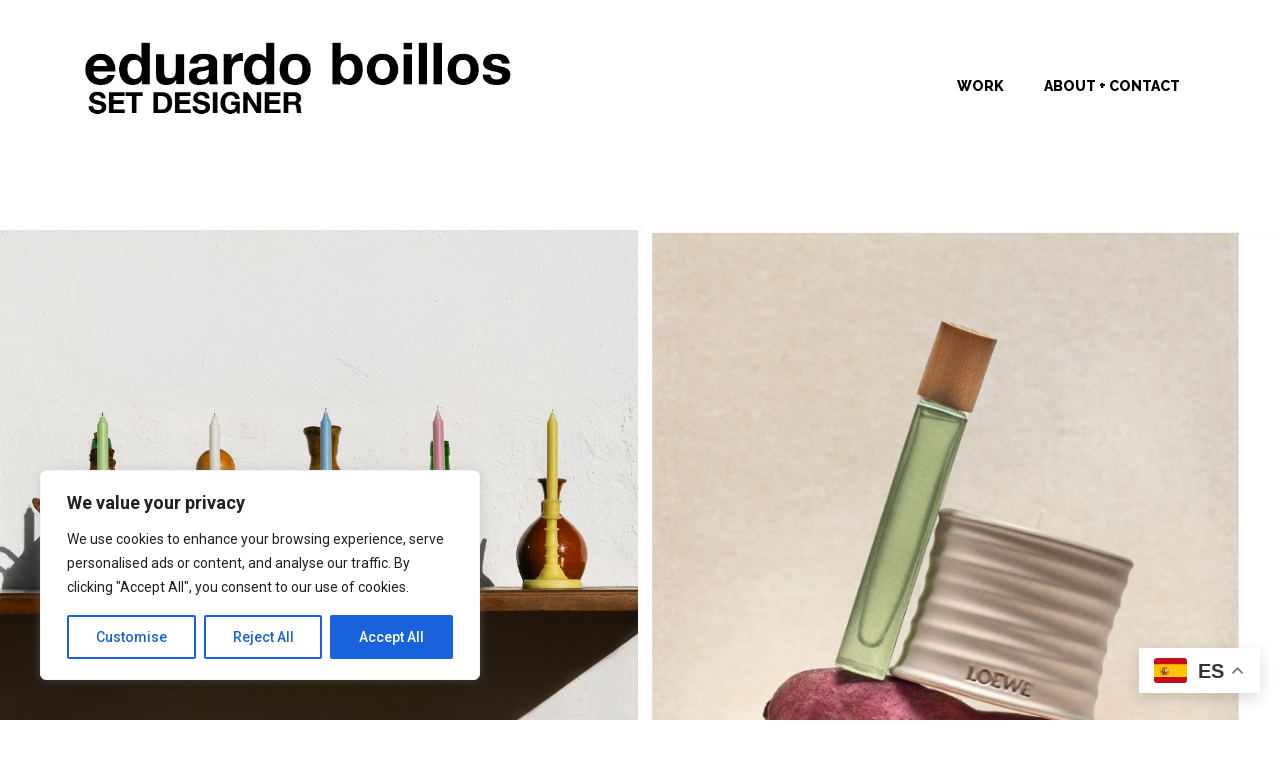

--- FILE ---
content_type: text/html; charset=UTF-8
request_url: https://eduardoboillos.com/
body_size: 40446
content:
<!doctype html>
<html lang="es">
<head>
	<meta charset="UTF-8">
	<meta name="viewport" content="width=device-width, initial-scale=1">
	<link rel="profile" href="https://gmpg.org/xfn/11">
	<style id="jetpack-boost-critical-css">@media all{html{line-height:1.15;-webkit-text-size-adjust:100%}*{box-sizing:border-box}body{background-color:#fff;color:#333;font-family:-apple-system,BlinkMacSystemFont,Segoe UI,Roboto,Helvetica Neue,Arial,Noto Sans,sans-serif,Apple Color Emoji,Segoe UI Emoji,Segoe UI Symbol,Noto Color Emoji;font-size:1rem;font-weight:400;line-height:1.5;margin:0;-webkit-font-smoothing:antialiased;-moz-osx-font-smoothing:grayscale}h2{color:inherit;font-family:inherit;font-weight:500;line-height:1.2;margin-block-end:1rem;margin-block-start:.5rem}h2{font-size:2rem}a{background-color:transparent;color:#c36;text-decoration:none}img{border-style:none;height:auto;max-width:100%}li,ul{background:0 0;border:0;font-size:100%;margin-block-end:0;margin-block-start:0;outline:0;vertical-align:baseline}}@media all{.page-content a{text-decoration:underline}.screen-reader-text{clip:rect(1px,1px,1px,1px);height:1px;overflow:hidden;position:absolute!important;width:1px;word-wrap:normal!important}}@media all{.elementor-screen-only,.screen-reader-text{height:1px;margin:-1px;overflow:hidden;padding:0;position:absolute;top:-10000em;width:1px;clip:rect(0,0,0,0);border:0}.elementor *,.elementor :after,.elementor :before{box-sizing:border-box}.elementor a{box-shadow:none;text-decoration:none}.elementor img{border:none;border-radius:0;box-shadow:none;height:auto;max-width:100%}.elementor-element{--flex-direction:initial;--flex-wrap:initial;--justify-content:initial;--align-items:initial;--align-content:initial;--flex-basis:initial;--flex-grow:initial;--flex-shrink:initial;--order:initial;--align-self:initial;align-self:var(--align-self);flex-basis:var(--flex-basis);flex-grow:var(--flex-grow);flex-shrink:var(--flex-shrink);order:var(--order)}.elementor-element:where(.e-con-full,.elementor-widget){align-content:var(--align-content);align-items:var(--align-items);flex-direction:var(--flex-direction);flex-wrap:var(--flex-wrap);gap:var(--row-gap) var(--column-gap);justify-content:var(--justify-content)}:root{--page-title-display:block}.elementor-page-title{display:var(--page-title-display)}.elementor-widget{position:relative}.elementor-widget:not(:last-child){margin-bottom:var(--kit-widget-spacing,20px)}.elementor-grid{display:grid;grid-column-gap:var(--grid-column-gap);grid-row-gap:var(--grid-row-gap)}.elementor-grid-2 .elementor-grid{grid-template-columns:repeat(2,1fr)}@media (max-width:1024px){.elementor-grid-tablet-2 .elementor-grid{grid-template-columns:repeat(2,1fr)}}@media (max-width:767px){.elementor-grid-mobile-1 .elementor-grid{grid-template-columns:repeat(1,1fr)}}@media (prefers-reduced-motion:no-preference){html{scroll-behavior:smooth}}.e-con{--border-radius:0;--border-top-width:0px;--border-right-width:0px;--border-bottom-width:0px;--border-left-width:0px;--border-style:initial;--border-color:initial;--container-widget-width:100%;--container-widget-flex-grow:0;--content-width:min(100%,var(--container-max-width,1140px));--width:100%;--min-height:initial;--height:auto;--text-align:initial;--margin-top:0px;--margin-right:0px;--margin-bottom:0px;--margin-left:0px;--padding-top:var(--container-default-padding-top,10px);--padding-right:var(--container-default-padding-right,10px);--padding-bottom:var(--container-default-padding-bottom,10px);--padding-left:var(--container-default-padding-left,10px);--position:relative;--z-index:revert;--overflow:visible;--row-gap:var(--widgets-spacing-row,20px);--column-gap:var(--widgets-spacing-column,20px);--overlay-mix-blend-mode:initial;--overlay-opacity:1;border-radius:var(--border-radius);height:var(--height);min-height:var(--min-height);min-width:0;overflow:var(--overflow);position:var(--position);width:var(--width);z-index:var(--z-index);--flex-wrap-mobile:wrap;margin-block-end:var(--margin-block-end);margin-block-start:var(--margin-block-start);margin-inline-end:var(--margin-inline-end);margin-inline-start:var(--margin-inline-start);padding-inline-end:var(--padding-inline-end);padding-inline-start:var(--padding-inline-start)}.e-con{--margin-block-start:var(--margin-top);--margin-block-end:var(--margin-bottom);--margin-inline-start:var(--margin-left);--margin-inline-end:var(--margin-right);--padding-inline-start:var(--padding-left);--padding-inline-end:var(--padding-right);--padding-block-start:var(--padding-top);--padding-block-end:var(--padding-bottom);--border-block-start-width:var(--border-top-width);--border-block-end-width:var(--border-bottom-width);--border-inline-start-width:var(--border-left-width);--border-inline-end-width:var(--border-right-width)}.e-con.e-flex{--flex-direction:column;--flex-basis:auto;--flex-grow:0;--flex-shrink:1;flex:var(--flex-grow) var(--flex-shrink) var(--flex-basis)}.e-con-full,.e-con>.e-con-inner{padding-block-end:var(--padding-block-end);padding-block-start:var(--padding-block-start);text-align:var(--text-align)}.e-con-full.e-flex,.e-con.e-flex>.e-con-inner{flex-direction:var(--flex-direction)}.e-con,.e-con>.e-con-inner{display:var(--display)}.e-con-boxed.e-flex{align-content:normal;align-items:normal;flex-direction:column;flex-wrap:nowrap;justify-content:normal}.e-con-boxed{gap:initial;text-align:initial}.e-con.e-flex>.e-con-inner{align-content:var(--align-content);align-items:var(--align-items);align-self:auto;flex-basis:auto;flex-grow:1;flex-shrink:1;flex-wrap:var(--flex-wrap);justify-content:var(--justify-content)}.e-con>.e-con-inner{gap:var(--row-gap) var(--column-gap);height:100%;margin:0 auto;max-width:var(--content-width);padding-inline-end:0;padding-inline-start:0;width:100%}:is(.elementor-section-wrap,[data-elementor-id])>.e-con{--margin-left:auto;--margin-right:auto;max-width:min(100%,var(--width))}.e-con .elementor-widget.elementor-widget{margin-block-end:0}.e-con:before{border-block-end-width:var(--border-block-end-width);border-block-start-width:var(--border-block-start-width);border-color:var(--border-color);border-inline-end-width:var(--border-inline-end-width);border-inline-start-width:var(--border-inline-start-width);border-radius:var(--border-radius);border-style:var(--border-style);content:var(--background-overlay);display:block;height:max(100% + var(--border-top-width) + var(--border-bottom-width),100%);left:calc(0px - var(--border-left-width));mix-blend-mode:var(--overlay-mix-blend-mode);opacity:var(--overlay-opacity);position:absolute;top:calc(0px - var(--border-top-width));width:max(100% + var(--border-left-width) + var(--border-right-width),100%)}.e-con .elementor-widget{min-width:0}.e-con>.e-con-inner>.elementor-widget>.elementor-widget-container,.e-con>.elementor-widget>.elementor-widget-container{height:100%}.e-con.e-con>.e-con-inner>.elementor-widget,.elementor.elementor .e-con>.elementor-widget{max-width:100%}.e-con .elementor-widget:not(:last-child){--kit-widget-spacing:0px}@media (max-width:767px){.e-con.e-flex{--width:100%;--flex-wrap:var(--flex-wrap-mobile)}}.elementor-heading-title{line-height:1;margin:0;padding:0}}@media all{.elementor-widget-image{text-align:center}.elementor-widget-image a{display:inline-block}.elementor-widget-image img{display:inline-block;vertical-align:middle}}@media all{.elementor-item:after,.elementor-item:before{display:block;position:absolute}.elementor-item:not(:hover):not(:focus):not(.elementor-item-active):not(.highlighted):after,.elementor-item:not(:hover):not(:focus):not(.elementor-item-active):not(.highlighted):before{opacity:0}.elementor-item-active:after,.elementor-item-active:before{transform:scale(1)}.elementor-nav-menu--main .elementor-nav-menu a{padding:13px 20px}.elementor-nav-menu--layout-horizontal{display:flex}.elementor-nav-menu--layout-horizontal .elementor-nav-menu{display:flex;flex-wrap:wrap}.elementor-nav-menu--layout-horizontal .elementor-nav-menu a{flex-grow:1;white-space:nowrap}.elementor-nav-menu--layout-horizontal .elementor-nav-menu>li{display:flex}.elementor-nav-menu--layout-horizontal .elementor-nav-menu>li:not(:first-child)>a{margin-inline-start:var(--e-nav-menu-horizontal-menu-item-margin)}.elementor-nav-menu--layout-horizontal .elementor-nav-menu>li:not(:last-child)>a{margin-inline-end:var(--e-nav-menu-horizontal-menu-item-margin)}.elementor-nav-menu--layout-horizontal .elementor-nav-menu>li:not(:last-child):after{align-self:center;border-color:var(--e-nav-menu-divider-color,#000);border-left-style:var(--e-nav-menu-divider-style,solid);border-left-width:var(--e-nav-menu-divider-width,2px);content:var(--e-nav-menu-divider-content,none);height:var(--e-nav-menu-divider-height,35%)}.elementor-nav-menu__align-end .elementor-nav-menu{justify-content:flex-end;margin-inline-start:auto}.elementor-widget-nav-menu .elementor-widget-container{display:flex;flex-direction:column}.elementor-nav-menu{position:relative;z-index:2}.elementor-nav-menu:after{clear:both;content:" ";display:block;font:0/0 serif;height:0;overflow:hidden;visibility:hidden}.elementor-nav-menu,.elementor-nav-menu li{display:block;line-height:normal;list-style:none;margin:0;padding:0}.elementor-nav-menu a,.elementor-nav-menu li{position:relative}.elementor-nav-menu li{border-width:0}.elementor-nav-menu a{align-items:center;display:flex}.elementor-nav-menu a{line-height:20px;padding:10px 20px}.elementor-nav-menu--dropdown .elementor-item.elementor-item-active{background-color:#3f444b;color:#fff}.elementor-menu-toggle{align-items:center;background-color:rgba(0,0,0,.05);border:0 solid;border-radius:3px;color:#33373d;display:flex;font-size:var(--nav-menu-icon-size,22px);justify-content:center;padding:.25em}.elementor-menu-toggle:not(.elementor-active) .elementor-menu-toggle__icon--close{display:none}.elementor-menu-toggle .e-font-icon-svg{fill:#33373d;height:1em;width:1em}.elementor-menu-toggle svg{height:auto;width:1em;fill:var(--nav-menu-icon-color,currentColor)}.elementor-nav-menu--dropdown{background-color:#fff;font-size:13px}.elementor-nav-menu--dropdown.elementor-nav-menu__container{margin-top:10px;overflow-x:hidden;overflow-y:auto;transform-origin:top}.elementor-nav-menu--dropdown a{color:#33373d}.elementor-nav-menu--toggle .elementor-menu-toggle:not(.elementor-active)+.elementor-nav-menu__container{max-height:0;overflow:hidden;transform:scaleY(0)}.elementor-nav-menu--stretch .elementor-nav-menu__container.elementor-nav-menu--dropdown{position:absolute;z-index:9997}@media (max-width:1024px){.elementor-nav-menu--dropdown-tablet .elementor-nav-menu--main{display:none}}@media (min-width:1025px){.elementor-nav-menu--dropdown-tablet .elementor-menu-toggle,.elementor-nav-menu--dropdown-tablet .elementor-nav-menu--dropdown{display:none}.elementor-nav-menu--dropdown-tablet nav.elementor-nav-menu--dropdown.elementor-nav-menu__container{overflow-y:hidden}}}@media all{.elementor-kit-9{--e-global-color-text:#7A7A7A}.e-con{--container-max-width:1140px}.elementor-widget:not(:last-child){margin-block-end:20px}.elementor-element{--widgets-spacing-row:20px;--widgets-spacing-column:20px}@media (max-width:1024px){.e-con{--container-max-width:1024px}}@media (max-width:767px){.e-con{--container-max-width:767px}}}@media all{.e-loop-item *{word-break:break-word}[class*=elementor-widget-loop] .elementor-page-title{display:initial}}@media all{.elementor-widget-loop-grid{scroll-margin-top:var(--auto-scroll-offset,initial)}.elementor-widget-loop-grid .elementor-grid{grid-column-gap:var(--grid-column-gap,30px);grid-row-gap:var(--grid-row-gap,30px)}.elementor-widget-loop-grid>.elementor-widget-container .e-load-more-spinner svg{display:none;margin:0 auto}.elementor-widget-loop-grid>.elementor-widget-container .e-load-more-spinner svg{fill:var(--load-more-spinner-color);height:1em;width:1em}.elementor-loop-container:not(.elementor-posts-masonry){align-items:stretch}}@media all{.elementor-2 .elementor-element.elementor-element-45597f1{--display:flex;--flex-direction:row;--container-widget-width:initial;--container-widget-flex-grow:1;--flex-wrap-mobile:wrap;--row-gap:20px;--column-gap:20px;--margin-top:0px;--margin-bottom:0px;--margin-left:0px;--margin-right:0px;--padding-top:0px;--padding-bottom:100px;--padding-left:0px;--padding-right:0px}.elementor-2 .elementor-element.elementor-element-45597f1.e-con{--align-self:center}.elementor-2 .elementor-element.elementor-element-353f3ab{--grid-row-gap:5px;--grid-column-gap:5px}.elementor-2 .elementor-element.elementor-element-353f3ab>.elementor-widget-container{margin:0;padding:0}:root{--page-title-display:none}body.elementor-page-2{margin:0;padding:0}@media (min-width:768px){.elementor-2 .elementor-element.elementor-element-45597f1{--content-width:1469px}}@media (max-width:1024px){.elementor-2 .elementor-element.elementor-element-45597f1{--padding-top:0px;--padding-bottom:50px;--padding-left:20px;--padding-right:20px}}@media (max-width:767px){.elementor-2 .elementor-element.elementor-element-45597f1{--padding-top:0px;--padding-bottom:50px;--padding-left:15px;--padding-right:15px}}}@media all{.elementor-76 .elementor-element.elementor-element-5a3ae3d{--display:flex;--flex-direction:row;--container-widget-width:calc((1 - var(--container-widget-flex-grow))*100%);--container-widget-flex-grow:1;--flex-wrap-mobile:wrap;--justify-content:space-between;--align-items:center;--margin-top:0px;--margin-bottom:0px;--margin-left:0px;--margin-right:0px;--padding-top:10px;--padding-bottom:10px;--padding-left:0px;--padding-right:0px}.elementor-76 .elementor-element.elementor-element-b172cd8{--display:flex}.elementor-76 .elementor-element.elementor-element-ab7f8ef{text-align:left}.elementor-76 .elementor-element.elementor-element-ab7f8ef img{width:80%}.elementor-76 .elementor-element.elementor-element-55c1d69{--display:flex}.elementor-76 .elementor-element.elementor-element-8407fb3 .elementor-menu-toggle{margin:0 auto;background-color:#8f8f8f}.elementor-76 .elementor-element.elementor-element-8407fb3 .elementor-nav-menu .elementor-item{font-family:Raleway,Sans-serif;font-size:14px;font-weight:800;text-transform:uppercase}.elementor-76 .elementor-element.elementor-element-8407fb3 .elementor-nav-menu--main .elementor-item{color:#000;fill:#000000}.elementor-76 .elementor-element.elementor-element-8407fb3 .elementor-nav-menu--main .elementor-item.elementor-item-active{color:var(--e-global-color-text);fill:var(--e-global-color-text)}.elementor-76 .elementor-element.elementor-element-8407fb3 .elementor-nav-menu--main .elementor-item.elementor-item-active{color:#000}.elementor-76 .elementor-element.elementor-element-8407fb3 .elementor-menu-toggle,.elementor-76 .elementor-element.elementor-element-8407fb3 .elementor-nav-menu--dropdown a{color:#fff;fill:#FFFFFF}.elementor-76 .elementor-element.elementor-element-8407fb3 .elementor-nav-menu--dropdown{background-color:#000}.elementor-76 .elementor-element.elementor-element-8407fb3 div.elementor-menu-toggle{color:#fff}.elementor-76 .elementor-element.elementor-element-8407fb3 div.elementor-menu-toggle svg{fill:#FFFFFF}.elementor-location-header:before{content:"";display:table;clear:both}@media (max-width:1024px) and (min-width:768px){.elementor-76 .elementor-element.elementor-element-55c1d69{--width:20%}}@media (max-width:1024px){.elementor-76 .elementor-element.elementor-element-5a3ae3d{--padding-top:10px;--padding-bottom:10px;--padding-left:20px;--padding-right:20px}}@media (max-width:767px){.elementor-76 .elementor-element.elementor-element-5a3ae3d{--justify-content:space-between;--padding-top:10px;--padding-bottom:10px;--padding-left:15px;--padding-right:15px}.elementor-76 .elementor-element.elementor-element-b172cd8{--width:78%}.elementor-76 .elementor-element.elementor-element-ab7f8ef{width:auto;max-width:auto}.elementor-76 .elementor-element.elementor-element-ab7f8ef img{width:100%}.elementor-76 .elementor-element.elementor-element-55c1d69{--width:15%}.elementor-76 .elementor-element.elementor-element-8407fb3 .elementor-menu-toggle{border-radius:0}}}@media all{.elementor-location-header:before{content:"";display:table;clear:both}}@media all{.elementor-widget-heading .elementor-heading-title[class*=elementor-size-]>a{color:inherit;font-size:inherit;line-height:inherit}}</style><meta name='robots' content='index, follow, max-image-preview:large, max-snippet:-1, max-video-preview:-1' />

	<!-- This site is optimized with the Yoast SEO plugin v26.7 - https://yoast.com/wordpress/plugins/seo/ -->
	<title>Eduardo Boillos - Director de arte en Madrid</title>
	<meta name="description" content="Diseño y ambientación de espacios que combinan estética, funcionalidad y personalidad. Propuestas que incluyen interiorismo, estilismo déco, dirección creativa y selección de piezas únicas para crear hogares con identidad y equilibrio visual." />
	<link rel="canonical" href="https://eduardoboillos.com/" />
	<meta property="og:locale" content="es_ES" />
	<meta property="og:type" content="website" />
	<meta property="og:title" content="Eduardo Boillos - Director de arte en Madrid" />
	<meta property="og:description" content="Diseño y ambientación de espacios que combinan estética, funcionalidad y personalidad. Propuestas que incluyen interiorismo, estilismo déco, dirección creativa y selección de piezas únicas para crear hogares con identidad y equilibrio visual." />
	<meta property="og:url" content="https://eduardoboillos.com/" />
	<meta property="og:site_name" content="Eduardo Boillos" />
	<meta property="article:modified_time" content="2025-11-11T12:16:51+00:00" />
	<meta name="twitter:card" content="summary_large_image" />
	<script type="application/ld+json" class="yoast-schema-graph">{"@context":"https://schema.org","@graph":[{"@type":"WebPage","@id":"https://eduardoboillos.com/","url":"https://eduardoboillos.com/","name":"Eduardo Boillos - Director de arte en Madrid","isPartOf":{"@id":"https://eduardoboillos.com/#website"},"about":{"@id":"https://eduardoboillos.com/#organization"},"datePublished":"2025-06-19T14:39:29+00:00","dateModified":"2025-11-11T12:16:51+00:00","description":"Diseño y ambientación de espacios que combinan estética, funcionalidad y personalidad. Propuestas que incluyen interiorismo, estilismo déco, dirección creativa y selección de piezas únicas para crear hogares con identidad y equilibrio visual.","breadcrumb":{"@id":"https://eduardoboillos.com/#breadcrumb"},"inLanguage":"es","potentialAction":[{"@type":"ReadAction","target":["https://eduardoboillos.com/"]}]},{"@type":"BreadcrumbList","@id":"https://eduardoboillos.com/#breadcrumb","itemListElement":[{"@type":"ListItem","position":1,"name":"Portada"}]},{"@type":"WebSite","@id":"https://eduardoboillos.com/#website","url":"https://eduardoboillos.com/","name":"Eduardo Boillos","description":"","publisher":{"@id":"https://eduardoboillos.com/#organization"},"potentialAction":[{"@type":"SearchAction","target":{"@type":"EntryPoint","urlTemplate":"https://eduardoboillos.com/?s={search_term_string}"},"query-input":{"@type":"PropertyValueSpecification","valueRequired":true,"valueName":"search_term_string"}}],"inLanguage":"es"},{"@type":"Organization","@id":"https://eduardoboillos.com/#organization","name":"Eduardo Boillos","url":"https://eduardoboillos.com/","logo":{"@type":"ImageObject","inLanguage":"es","@id":"https://eduardoboillos.com/#/schema/logo/image/","url":"https://eduardoboillos.com/wp-content/uploads/2025/08/LOGO@2x.png","contentUrl":"https://eduardoboillos.com/wp-content/uploads/2025/08/LOGO@2x.png","width":720,"height":217,"caption":"Eduardo Boillos"},"image":{"@id":"https://eduardoboillos.com/#/schema/logo/image/"}}]}</script>
	<!-- / Yoast SEO plugin. -->


<link rel="alternate" title="oEmbed (JSON)" type="application/json+oembed" href="https://eduardoboillos.com/wp-json/oembed/1.0/embed?url=https%3A%2F%2Feduardoboillos.com%2F" />
<link rel="alternate" title="oEmbed (XML)" type="text/xml+oembed" href="https://eduardoboillos.com/wp-json/oembed/1.0/embed?url=https%3A%2F%2Feduardoboillos.com%2F&#038;format=xml" />
<style id='wp-img-auto-sizes-contain-inline-css'>
img:is([sizes=auto i],[sizes^="auto," i]){contain-intrinsic-size:3000px 1500px}
/*# sourceURL=wp-img-auto-sizes-contain-inline-css */
</style>
<style id='wp-emoji-styles-inline-css'>

	img.wp-smiley, img.emoji {
		display: inline !important;
		border: none !important;
		box-shadow: none !important;
		height: 1em !important;
		width: 1em !important;
		margin: 0 0.07em !important;
		vertical-align: -0.1em !important;
		background: none !important;
		padding: 0 !important;
	}
/*# sourceURL=wp-emoji-styles-inline-css */
</style>
<noscript><link rel='stylesheet' id='jet-engine-frontend-css' href='https://eduardoboillos.com/wp-content/plugins/jet-engine/assets/css/frontend.css?ver=3.7.8' media='all' />
</noscript><link data-media="all" onload="this.media=this.dataset.media; delete this.dataset.media; this.removeAttribute( &apos;onload&apos; );" rel='stylesheet' id='jet-engine-frontend-css' href='https://eduardoboillos.com/wp-content/plugins/jet-engine/assets/css/frontend.css?ver=3.7.8' media="not all" />
<style id='global-styles-inline-css'>
:root{--wp--preset--aspect-ratio--square: 1;--wp--preset--aspect-ratio--4-3: 4/3;--wp--preset--aspect-ratio--3-4: 3/4;--wp--preset--aspect-ratio--3-2: 3/2;--wp--preset--aspect-ratio--2-3: 2/3;--wp--preset--aspect-ratio--16-9: 16/9;--wp--preset--aspect-ratio--9-16: 9/16;--wp--preset--color--black: #000000;--wp--preset--color--cyan-bluish-gray: #abb8c3;--wp--preset--color--white: #ffffff;--wp--preset--color--pale-pink: #f78da7;--wp--preset--color--vivid-red: #cf2e2e;--wp--preset--color--luminous-vivid-orange: #ff6900;--wp--preset--color--luminous-vivid-amber: #fcb900;--wp--preset--color--light-green-cyan: #7bdcb5;--wp--preset--color--vivid-green-cyan: #00d084;--wp--preset--color--pale-cyan-blue: #8ed1fc;--wp--preset--color--vivid-cyan-blue: #0693e3;--wp--preset--color--vivid-purple: #9b51e0;--wp--preset--gradient--vivid-cyan-blue-to-vivid-purple: linear-gradient(135deg,rgb(6,147,227) 0%,rgb(155,81,224) 100%);--wp--preset--gradient--light-green-cyan-to-vivid-green-cyan: linear-gradient(135deg,rgb(122,220,180) 0%,rgb(0,208,130) 100%);--wp--preset--gradient--luminous-vivid-amber-to-luminous-vivid-orange: linear-gradient(135deg,rgb(252,185,0) 0%,rgb(255,105,0) 100%);--wp--preset--gradient--luminous-vivid-orange-to-vivid-red: linear-gradient(135deg,rgb(255,105,0) 0%,rgb(207,46,46) 100%);--wp--preset--gradient--very-light-gray-to-cyan-bluish-gray: linear-gradient(135deg,rgb(238,238,238) 0%,rgb(169,184,195) 100%);--wp--preset--gradient--cool-to-warm-spectrum: linear-gradient(135deg,rgb(74,234,220) 0%,rgb(151,120,209) 20%,rgb(207,42,186) 40%,rgb(238,44,130) 60%,rgb(251,105,98) 80%,rgb(254,248,76) 100%);--wp--preset--gradient--blush-light-purple: linear-gradient(135deg,rgb(255,206,236) 0%,rgb(152,150,240) 100%);--wp--preset--gradient--blush-bordeaux: linear-gradient(135deg,rgb(254,205,165) 0%,rgb(254,45,45) 50%,rgb(107,0,62) 100%);--wp--preset--gradient--luminous-dusk: linear-gradient(135deg,rgb(255,203,112) 0%,rgb(199,81,192) 50%,rgb(65,88,208) 100%);--wp--preset--gradient--pale-ocean: linear-gradient(135deg,rgb(255,245,203) 0%,rgb(182,227,212) 50%,rgb(51,167,181) 100%);--wp--preset--gradient--electric-grass: linear-gradient(135deg,rgb(202,248,128) 0%,rgb(113,206,126) 100%);--wp--preset--gradient--midnight: linear-gradient(135deg,rgb(2,3,129) 0%,rgb(40,116,252) 100%);--wp--preset--font-size--small: 13px;--wp--preset--font-size--medium: 20px;--wp--preset--font-size--large: 36px;--wp--preset--font-size--x-large: 42px;--wp--preset--spacing--20: 0.44rem;--wp--preset--spacing--30: 0.67rem;--wp--preset--spacing--40: 1rem;--wp--preset--spacing--50: 1.5rem;--wp--preset--spacing--60: 2.25rem;--wp--preset--spacing--70: 3.38rem;--wp--preset--spacing--80: 5.06rem;--wp--preset--shadow--natural: 6px 6px 9px rgba(0, 0, 0, 0.2);--wp--preset--shadow--deep: 12px 12px 50px rgba(0, 0, 0, 0.4);--wp--preset--shadow--sharp: 6px 6px 0px rgba(0, 0, 0, 0.2);--wp--preset--shadow--outlined: 6px 6px 0px -3px rgb(255, 255, 255), 6px 6px rgb(0, 0, 0);--wp--preset--shadow--crisp: 6px 6px 0px rgb(0, 0, 0);}:root { --wp--style--global--content-size: 800px;--wp--style--global--wide-size: 1200px; }:where(body) { margin: 0; }.wp-site-blocks > .alignleft { float: left; margin-right: 2em; }.wp-site-blocks > .alignright { float: right; margin-left: 2em; }.wp-site-blocks > .aligncenter { justify-content: center; margin-left: auto; margin-right: auto; }:where(.wp-site-blocks) > * { margin-block-start: 24px; margin-block-end: 0; }:where(.wp-site-blocks) > :first-child { margin-block-start: 0; }:where(.wp-site-blocks) > :last-child { margin-block-end: 0; }:root { --wp--style--block-gap: 24px; }:root :where(.is-layout-flow) > :first-child{margin-block-start: 0;}:root :where(.is-layout-flow) > :last-child{margin-block-end: 0;}:root :where(.is-layout-flow) > *{margin-block-start: 24px;margin-block-end: 0;}:root :where(.is-layout-constrained) > :first-child{margin-block-start: 0;}:root :where(.is-layout-constrained) > :last-child{margin-block-end: 0;}:root :where(.is-layout-constrained) > *{margin-block-start: 24px;margin-block-end: 0;}:root :where(.is-layout-flex){gap: 24px;}:root :where(.is-layout-grid){gap: 24px;}.is-layout-flow > .alignleft{float: left;margin-inline-start: 0;margin-inline-end: 2em;}.is-layout-flow > .alignright{float: right;margin-inline-start: 2em;margin-inline-end: 0;}.is-layout-flow > .aligncenter{margin-left: auto !important;margin-right: auto !important;}.is-layout-constrained > .alignleft{float: left;margin-inline-start: 0;margin-inline-end: 2em;}.is-layout-constrained > .alignright{float: right;margin-inline-start: 2em;margin-inline-end: 0;}.is-layout-constrained > .aligncenter{margin-left: auto !important;margin-right: auto !important;}.is-layout-constrained > :where(:not(.alignleft):not(.alignright):not(.alignfull)){max-width: var(--wp--style--global--content-size);margin-left: auto !important;margin-right: auto !important;}.is-layout-constrained > .alignwide{max-width: var(--wp--style--global--wide-size);}body .is-layout-flex{display: flex;}.is-layout-flex{flex-wrap: wrap;align-items: center;}.is-layout-flex > :is(*, div){margin: 0;}body .is-layout-grid{display: grid;}.is-layout-grid > :is(*, div){margin: 0;}body{padding-top: 0px;padding-right: 0px;padding-bottom: 0px;padding-left: 0px;}a:where(:not(.wp-element-button)){text-decoration: underline;}:root :where(.wp-element-button, .wp-block-button__link){background-color: #32373c;border-width: 0;color: #fff;font-family: inherit;font-size: inherit;font-style: inherit;font-weight: inherit;letter-spacing: inherit;line-height: inherit;padding-top: calc(0.667em + 2px);padding-right: calc(1.333em + 2px);padding-bottom: calc(0.667em + 2px);padding-left: calc(1.333em + 2px);text-decoration: none;text-transform: inherit;}.has-black-color{color: var(--wp--preset--color--black) !important;}.has-cyan-bluish-gray-color{color: var(--wp--preset--color--cyan-bluish-gray) !important;}.has-white-color{color: var(--wp--preset--color--white) !important;}.has-pale-pink-color{color: var(--wp--preset--color--pale-pink) !important;}.has-vivid-red-color{color: var(--wp--preset--color--vivid-red) !important;}.has-luminous-vivid-orange-color{color: var(--wp--preset--color--luminous-vivid-orange) !important;}.has-luminous-vivid-amber-color{color: var(--wp--preset--color--luminous-vivid-amber) !important;}.has-light-green-cyan-color{color: var(--wp--preset--color--light-green-cyan) !important;}.has-vivid-green-cyan-color{color: var(--wp--preset--color--vivid-green-cyan) !important;}.has-pale-cyan-blue-color{color: var(--wp--preset--color--pale-cyan-blue) !important;}.has-vivid-cyan-blue-color{color: var(--wp--preset--color--vivid-cyan-blue) !important;}.has-vivid-purple-color{color: var(--wp--preset--color--vivid-purple) !important;}.has-black-background-color{background-color: var(--wp--preset--color--black) !important;}.has-cyan-bluish-gray-background-color{background-color: var(--wp--preset--color--cyan-bluish-gray) !important;}.has-white-background-color{background-color: var(--wp--preset--color--white) !important;}.has-pale-pink-background-color{background-color: var(--wp--preset--color--pale-pink) !important;}.has-vivid-red-background-color{background-color: var(--wp--preset--color--vivid-red) !important;}.has-luminous-vivid-orange-background-color{background-color: var(--wp--preset--color--luminous-vivid-orange) !important;}.has-luminous-vivid-amber-background-color{background-color: var(--wp--preset--color--luminous-vivid-amber) !important;}.has-light-green-cyan-background-color{background-color: var(--wp--preset--color--light-green-cyan) !important;}.has-vivid-green-cyan-background-color{background-color: var(--wp--preset--color--vivid-green-cyan) !important;}.has-pale-cyan-blue-background-color{background-color: var(--wp--preset--color--pale-cyan-blue) !important;}.has-vivid-cyan-blue-background-color{background-color: var(--wp--preset--color--vivid-cyan-blue) !important;}.has-vivid-purple-background-color{background-color: var(--wp--preset--color--vivid-purple) !important;}.has-black-border-color{border-color: var(--wp--preset--color--black) !important;}.has-cyan-bluish-gray-border-color{border-color: var(--wp--preset--color--cyan-bluish-gray) !important;}.has-white-border-color{border-color: var(--wp--preset--color--white) !important;}.has-pale-pink-border-color{border-color: var(--wp--preset--color--pale-pink) !important;}.has-vivid-red-border-color{border-color: var(--wp--preset--color--vivid-red) !important;}.has-luminous-vivid-orange-border-color{border-color: var(--wp--preset--color--luminous-vivid-orange) !important;}.has-luminous-vivid-amber-border-color{border-color: var(--wp--preset--color--luminous-vivid-amber) !important;}.has-light-green-cyan-border-color{border-color: var(--wp--preset--color--light-green-cyan) !important;}.has-vivid-green-cyan-border-color{border-color: var(--wp--preset--color--vivid-green-cyan) !important;}.has-pale-cyan-blue-border-color{border-color: var(--wp--preset--color--pale-cyan-blue) !important;}.has-vivid-cyan-blue-border-color{border-color: var(--wp--preset--color--vivid-cyan-blue) !important;}.has-vivid-purple-border-color{border-color: var(--wp--preset--color--vivid-purple) !important;}.has-vivid-cyan-blue-to-vivid-purple-gradient-background{background: var(--wp--preset--gradient--vivid-cyan-blue-to-vivid-purple) !important;}.has-light-green-cyan-to-vivid-green-cyan-gradient-background{background: var(--wp--preset--gradient--light-green-cyan-to-vivid-green-cyan) !important;}.has-luminous-vivid-amber-to-luminous-vivid-orange-gradient-background{background: var(--wp--preset--gradient--luminous-vivid-amber-to-luminous-vivid-orange) !important;}.has-luminous-vivid-orange-to-vivid-red-gradient-background{background: var(--wp--preset--gradient--luminous-vivid-orange-to-vivid-red) !important;}.has-very-light-gray-to-cyan-bluish-gray-gradient-background{background: var(--wp--preset--gradient--very-light-gray-to-cyan-bluish-gray) !important;}.has-cool-to-warm-spectrum-gradient-background{background: var(--wp--preset--gradient--cool-to-warm-spectrum) !important;}.has-blush-light-purple-gradient-background{background: var(--wp--preset--gradient--blush-light-purple) !important;}.has-blush-bordeaux-gradient-background{background: var(--wp--preset--gradient--blush-bordeaux) !important;}.has-luminous-dusk-gradient-background{background: var(--wp--preset--gradient--luminous-dusk) !important;}.has-pale-ocean-gradient-background{background: var(--wp--preset--gradient--pale-ocean) !important;}.has-electric-grass-gradient-background{background: var(--wp--preset--gradient--electric-grass) !important;}.has-midnight-gradient-background{background: var(--wp--preset--gradient--midnight) !important;}.has-small-font-size{font-size: var(--wp--preset--font-size--small) !important;}.has-medium-font-size{font-size: var(--wp--preset--font-size--medium) !important;}.has-large-font-size{font-size: var(--wp--preset--font-size--large) !important;}.has-x-large-font-size{font-size: var(--wp--preset--font-size--x-large) !important;}
:root :where(.wp-block-pullquote){font-size: 1.5em;line-height: 1.6;}
/*# sourceURL=global-styles-inline-css */
</style>
<noscript><link rel='stylesheet' id='hello-elementor-css' href='https://eduardoboillos.com/wp-content/themes/hello-elementor/assets/css/reset.css?ver=3.4.5' media='all' />
</noscript><link data-media="all" onload="this.media=this.dataset.media; delete this.dataset.media; this.removeAttribute( &apos;onload&apos; );" rel='stylesheet' id='hello-elementor-css' href='https://eduardoboillos.com/wp-content/themes/hello-elementor/assets/css/reset.css?ver=3.4.5' media="not all" />
<noscript><link rel='stylesheet' id='hello-elementor-theme-style-css' href='https://eduardoboillos.com/wp-content/themes/hello-elementor/assets/css/theme.css?ver=3.4.5' media='all' />
</noscript><link data-media="all" onload="this.media=this.dataset.media; delete this.dataset.media; this.removeAttribute( &apos;onload&apos; );" rel='stylesheet' id='hello-elementor-theme-style-css' href='https://eduardoboillos.com/wp-content/themes/hello-elementor/assets/css/theme.css?ver=3.4.5' media="not all" />
<noscript><link rel='stylesheet' id='hello-elementor-header-footer-css' href='https://eduardoboillos.com/wp-content/themes/hello-elementor/assets/css/header-footer.css?ver=3.4.5' media='all' />
</noscript><link data-media="all" onload="this.media=this.dataset.media; delete this.dataset.media; this.removeAttribute( &apos;onload&apos; );" rel='stylesheet' id='hello-elementor-header-footer-css' href='https://eduardoboillos.com/wp-content/themes/hello-elementor/assets/css/header-footer.css?ver=3.4.5' media="not all" />
<noscript><link rel='stylesheet' id='elementor-frontend-css' href='https://eduardoboillos.com/wp-content/plugins/elementor/assets/css/frontend.min.css?ver=3.34.1' media='all' />
</noscript><link data-media="all" onload="this.media=this.dataset.media; delete this.dataset.media; this.removeAttribute( &apos;onload&apos; );" rel='stylesheet' id='elementor-frontend-css' href='https://eduardoboillos.com/wp-content/plugins/elementor/assets/css/frontend.min.css?ver=3.34.1' media="not all" />
<noscript><link rel='stylesheet' id='widget-image-css' href='https://eduardoboillos.com/wp-content/plugins/elementor/assets/css/widget-image.min.css?ver=3.34.1' media='all' />
</noscript><link data-media="all" onload="this.media=this.dataset.media; delete this.dataset.media; this.removeAttribute( &apos;onload&apos; );" rel='stylesheet' id='widget-image-css' href='https://eduardoboillos.com/wp-content/plugins/elementor/assets/css/widget-image.min.css?ver=3.34.1' media="not all" />
<noscript><link rel='stylesheet' id='widget-nav-menu-css' href='https://eduardoboillos.com/wp-content/plugins/elementor-pro/assets/css/widget-nav-menu.min.css?ver=3.30.1' media='all' />
</noscript><link data-media="all" onload="this.media=this.dataset.media; delete this.dataset.media; this.removeAttribute( &apos;onload&apos; );" rel='stylesheet' id='widget-nav-menu-css' href='https://eduardoboillos.com/wp-content/plugins/elementor-pro/assets/css/widget-nav-menu.min.css?ver=3.30.1' media="not all" />
<noscript><link rel='stylesheet' id='e-sticky-css' href='https://eduardoboillos.com/wp-content/plugins/elementor-pro/assets/css/modules/sticky.min.css?ver=3.30.1' media='all' />
</noscript><link data-media="all" onload="this.media=this.dataset.media; delete this.dataset.media; this.removeAttribute( &apos;onload&apos; );" rel='stylesheet' id='e-sticky-css' href='https://eduardoboillos.com/wp-content/plugins/elementor-pro/assets/css/modules/sticky.min.css?ver=3.30.1' media="not all" />
<noscript><link rel='stylesheet' id='widget-heading-css' href='https://eduardoboillos.com/wp-content/plugins/elementor/assets/css/widget-heading.min.css?ver=3.34.1' media='all' />
</noscript><link data-media="all" onload="this.media=this.dataset.media; delete this.dataset.media; this.removeAttribute( &apos;onload&apos; );" rel='stylesheet' id='widget-heading-css' href='https://eduardoboillos.com/wp-content/plugins/elementor/assets/css/widget-heading.min.css?ver=3.34.1' media="not all" />
<noscript><link rel='stylesheet' id='widget-divider-css' href='https://eduardoboillos.com/wp-content/plugins/elementor/assets/css/widget-divider.min.css?ver=3.34.1' media='all' />
</noscript><link data-media="all" onload="this.media=this.dataset.media; delete this.dataset.media; this.removeAttribute( &apos;onload&apos; );" rel='stylesheet' id='widget-divider-css' href='https://eduardoboillos.com/wp-content/plugins/elementor/assets/css/widget-divider.min.css?ver=3.34.1' media="not all" />
<noscript><link rel='stylesheet' id='e-animation-zoomIn-css' href='https://eduardoboillos.com/wp-content/plugins/elementor/assets/lib/animations/styles/zoomIn.min.css?ver=3.34.1' media='all' />
</noscript><link data-media="all" onload="this.media=this.dataset.media; delete this.dataset.media; this.removeAttribute( &apos;onload&apos; );" rel='stylesheet' id='e-animation-zoomIn-css' href='https://eduardoboillos.com/wp-content/plugins/elementor/assets/lib/animations/styles/zoomIn.min.css?ver=3.34.1' media="not all" />
<noscript><link rel='stylesheet' id='widget-social-icons-css' href='https://eduardoboillos.com/wp-content/plugins/elementor/assets/css/widget-social-icons.min.css?ver=3.34.1' media='all' />
</noscript><link data-media="all" onload="this.media=this.dataset.media; delete this.dataset.media; this.removeAttribute( &apos;onload&apos; );" rel='stylesheet' id='widget-social-icons-css' href='https://eduardoboillos.com/wp-content/plugins/elementor/assets/css/widget-social-icons.min.css?ver=3.34.1' media="not all" />
<noscript><link rel='stylesheet' id='e-apple-webkit-css' href='https://eduardoboillos.com/wp-content/plugins/elementor/assets/css/conditionals/apple-webkit.min.css?ver=3.34.1' media='all' />
</noscript><link data-media="all" onload="this.media=this.dataset.media; delete this.dataset.media; this.removeAttribute( &apos;onload&apos; );" rel='stylesheet' id='e-apple-webkit-css' href='https://eduardoboillos.com/wp-content/plugins/elementor/assets/css/conditionals/apple-webkit.min.css?ver=3.34.1' media="not all" />
<noscript><link rel='stylesheet' id='widget-icon-list-css' href='https://eduardoboillos.com/wp-content/plugins/elementor/assets/css/widget-icon-list.min.css?ver=3.34.1' media='all' />
</noscript><link data-media="all" onload="this.media=this.dataset.media; delete this.dataset.media; this.removeAttribute( &apos;onload&apos; );" rel='stylesheet' id='widget-icon-list-css' href='https://eduardoboillos.com/wp-content/plugins/elementor/assets/css/widget-icon-list.min.css?ver=3.34.1' media="not all" />
<noscript><link rel='stylesheet' id='elementor-post-9-css' href='https://eduardoboillos.com/wp-content/uploads/elementor/css/post-9.css?ver=1768276351' media='all' />
</noscript><link data-media="all" onload="this.media=this.dataset.media; delete this.dataset.media; this.removeAttribute( &apos;onload&apos; );" rel='stylesheet' id='elementor-post-9-css' href='https://eduardoboillos.com/wp-content/uploads/elementor/css/post-9.css?ver=1768276351' media="not all" />
<noscript><link rel='stylesheet' id='font-awesome-5-all-css' href='https://eduardoboillos.com/wp-content/plugins/elementor/assets/lib/font-awesome/css/all.min.css?ver=3.34.1' media='all' />
</noscript><link data-media="all" onload="this.media=this.dataset.media; delete this.dataset.media; this.removeAttribute( &apos;onload&apos; );" rel='stylesheet' id='font-awesome-5-all-css' href='https://eduardoboillos.com/wp-content/plugins/elementor/assets/lib/font-awesome/css/all.min.css?ver=3.34.1' media="not all" />
<noscript><link rel='stylesheet' id='font-awesome-4-shim-css' href='https://eduardoboillos.com/wp-content/plugins/elementor/assets/lib/font-awesome/css/v4-shims.min.css?ver=3.34.1' media='all' />
</noscript><link data-media="all" onload="this.media=this.dataset.media; delete this.dataset.media; this.removeAttribute( &apos;onload&apos; );" rel='stylesheet' id='font-awesome-4-shim-css' href='https://eduardoboillos.com/wp-content/plugins/elementor/assets/lib/font-awesome/css/v4-shims.min.css?ver=3.34.1' media="not all" />
<noscript><link rel='stylesheet' id='widget-loop-common-css' href='https://eduardoboillos.com/wp-content/plugins/elementor-pro/assets/css/widget-loop-common.min.css?ver=3.30.1' media='all' />
</noscript><link data-media="all" onload="this.media=this.dataset.media; delete this.dataset.media; this.removeAttribute( &apos;onload&apos; );" rel='stylesheet' id='widget-loop-common-css' href='https://eduardoboillos.com/wp-content/plugins/elementor-pro/assets/css/widget-loop-common.min.css?ver=3.30.1' media="not all" />
<noscript><link rel='stylesheet' id='widget-loop-grid-css' href='https://eduardoboillos.com/wp-content/plugins/elementor-pro/assets/css/widget-loop-grid.min.css?ver=3.30.1' media='all' />
</noscript><link data-media="all" onload="this.media=this.dataset.media; delete this.dataset.media; this.removeAttribute( &apos;onload&apos; );" rel='stylesheet' id='widget-loop-grid-css' href='https://eduardoboillos.com/wp-content/plugins/elementor-pro/assets/css/widget-loop-grid.min.css?ver=3.30.1' media="not all" />
<noscript><link rel='stylesheet' id='elementor-post-2-css' href='https://eduardoboillos.com/wp-content/uploads/elementor/css/post-2.css?ver=1768276456' media='all' />
</noscript><link data-media="all" onload="this.media=this.dataset.media; delete this.dataset.media; this.removeAttribute( &apos;onload&apos; );" rel='stylesheet' id='elementor-post-2-css' href='https://eduardoboillos.com/wp-content/uploads/elementor/css/post-2.css?ver=1768276456' media="not all" />
<noscript><link rel='stylesheet' id='elementor-post-76-css' href='https://eduardoboillos.com/wp-content/uploads/elementor/css/post-76.css?ver=1768276351' media='all' />
</noscript><link data-media="all" onload="this.media=this.dataset.media; delete this.dataset.media; this.removeAttribute( &apos;onload&apos; );" rel='stylesheet' id='elementor-post-76-css' href='https://eduardoboillos.com/wp-content/uploads/elementor/css/post-76.css?ver=1768276351' media="not all" />
<noscript><link rel='stylesheet' id='elementor-post-51-css' href='https://eduardoboillos.com/wp-content/uploads/elementor/css/post-51.css?ver=1768276351' media='all' />
</noscript><link data-media="all" onload="this.media=this.dataset.media; delete this.dataset.media; this.removeAttribute( &apos;onload&apos; );" rel='stylesheet' id='elementor-post-51-css' href='https://eduardoboillos.com/wp-content/uploads/elementor/css/post-51.css?ver=1768276351' media="not all" />
<noscript><link rel='stylesheet' id='hello-elementor-child-style-css' href='https://eduardoboillos.com/wp-content/themes/hello-theme-child-master/style.css?ver=2.0.0' media='all' />
</noscript><link data-media="all" onload="this.media=this.dataset.media; delete this.dataset.media; this.removeAttribute( &apos;onload&apos; );" rel='stylesheet' id='hello-elementor-child-style-css' href='https://eduardoboillos.com/wp-content/themes/hello-theme-child-master/style.css?ver=2.0.0' media="not all" />
<noscript><link rel='stylesheet' id='elementor-gf-roboto-css' href='https://fonts.googleapis.com/css?family=Roboto:100,100italic,200,200italic,300,300italic,400,400italic,500,500italic,600,600italic,700,700italic,800,800italic,900,900italic&#038;display=swap' media='all' />
</noscript><link data-media="all" onload="this.media=this.dataset.media; delete this.dataset.media; this.removeAttribute( &apos;onload&apos; );" rel='stylesheet' id='elementor-gf-roboto-css' href='https://fonts.googleapis.com/css?family=Roboto:100,100italic,200,200italic,300,300italic,400,400italic,500,500italic,600,600italic,700,700italic,800,800italic,900,900italic&#038;display=swap' media="not all" />
<noscript><link rel='stylesheet' id='elementor-gf-robotoslab-css' href='https://fonts.googleapis.com/css?family=Roboto+Slab:100,100italic,200,200italic,300,300italic,400,400italic,500,500italic,600,600italic,700,700italic,800,800italic,900,900italic&#038;display=swap' media='all' />
</noscript><link data-media="all" onload="this.media=this.dataset.media; delete this.dataset.media; this.removeAttribute( &apos;onload&apos; );" rel='stylesheet' id='elementor-gf-robotoslab-css' href='https://fonts.googleapis.com/css?family=Roboto+Slab:100,100italic,200,200italic,300,300italic,400,400italic,500,500italic,600,600italic,700,700italic,800,800italic,900,900italic&#038;display=swap' media="not all" />
<noscript><link rel='stylesheet' id='elementor-gf-raleway-css' href='https://fonts.googleapis.com/css?family=Raleway:100,100italic,200,200italic,300,300italic,400,400italic,500,500italic,600,600italic,700,700italic,800,800italic,900,900italic&#038;display=swap' media='all' />
</noscript><link data-media="all" onload="this.media=this.dataset.media; delete this.dataset.media; this.removeAttribute( &apos;onload&apos; );" rel='stylesheet' id='elementor-gf-raleway-css' href='https://fonts.googleapis.com/css?family=Raleway:100,100italic,200,200italic,300,300italic,400,400italic,500,500italic,600,600italic,700,700italic,800,800italic,900,900italic&#038;display=swap' media="not all" />
<noscript><link rel='stylesheet' id='elementor-gf-jost-css' href='https://fonts.googleapis.com/css?family=Jost:100,100italic,200,200italic,300,300italic,400,400italic,500,500italic,600,600italic,700,700italic,800,800italic,900,900italic&#038;display=swap' media='all' />
</noscript><link data-media="all" onload="this.media=this.dataset.media; delete this.dataset.media; this.removeAttribute( &apos;onload&apos; );" rel='stylesheet' id='elementor-gf-jost-css' href='https://fonts.googleapis.com/css?family=Jost:100,100italic,200,200italic,300,300italic,400,400italic,500,500italic,600,600italic,700,700italic,800,800italic,900,900italic&#038;display=swap' media="not all" />
<noscript><link rel='stylesheet' id='elementor-gf-nunito-css' href='https://fonts.googleapis.com/css?family=Nunito:100,100italic,200,200italic,300,300italic,400,400italic,500,500italic,600,600italic,700,700italic,800,800italic,900,900italic&#038;display=swap' media='all' />
</noscript><link data-media="all" onload="this.media=this.dataset.media; delete this.dataset.media; this.removeAttribute( &apos;onload&apos; );" rel='stylesheet' id='elementor-gf-nunito-css' href='https://fonts.googleapis.com/css?family=Nunito:100,100italic,200,200italic,300,300italic,400,400italic,500,500italic,600,600italic,700,700italic,800,800italic,900,900italic&#038;display=swap' media="not all" />
<script id="cookie-law-info-js-extra">
var _ckyConfig = {"_ipData":[],"_assetsURL":"https://eduardoboillos.com/wp-content/plugins/cookie-law-info/lite/frontend/images/","_publicURL":"https://eduardoboillos.com","_expiry":"365","_categories":[{"name":"Necessary","slug":"necessary","isNecessary":true,"ccpaDoNotSell":true,"cookies":[],"active":true,"defaultConsent":{"gdpr":true,"ccpa":true}},{"name":"Functional","slug":"functional","isNecessary":false,"ccpaDoNotSell":true,"cookies":[],"active":true,"defaultConsent":{"gdpr":false,"ccpa":false}},{"name":"Analytics","slug":"analytics","isNecessary":false,"ccpaDoNotSell":true,"cookies":[],"active":true,"defaultConsent":{"gdpr":false,"ccpa":false}},{"name":"Performance","slug":"performance","isNecessary":false,"ccpaDoNotSell":true,"cookies":[],"active":true,"defaultConsent":{"gdpr":false,"ccpa":false}},{"name":"Advertisement","slug":"advertisement","isNecessary":false,"ccpaDoNotSell":true,"cookies":[],"active":true,"defaultConsent":{"gdpr":false,"ccpa":false}}],"_activeLaw":"gdpr","_rootDomain":"","_block":"1","_showBanner":"1","_bannerConfig":{"settings":{"type":"box","preferenceCenterType":"popup","position":"bottom-left","applicableLaw":"gdpr"},"behaviours":{"reloadBannerOnAccept":false,"loadAnalyticsByDefault":false,"animations":{"onLoad":"animate","onHide":"sticky"}},"config":{"revisitConsent":{"status":true,"tag":"revisit-consent","position":"bottom-left","meta":{"url":"#"},"styles":{"background-color":"#0056A7"},"elements":{"title":{"type":"text","tag":"revisit-consent-title","status":true,"styles":{"color":"#0056a7"}}}},"preferenceCenter":{"toggle":{"status":true,"tag":"detail-category-toggle","type":"toggle","states":{"active":{"styles":{"background-color":"#1863DC"}},"inactive":{"styles":{"background-color":"#D0D5D2"}}}}},"categoryPreview":{"status":false,"toggle":{"status":true,"tag":"detail-category-preview-toggle","type":"toggle","states":{"active":{"styles":{"background-color":"#1863DC"}},"inactive":{"styles":{"background-color":"#D0D5D2"}}}}},"videoPlaceholder":{"status":true,"styles":{"background-color":"#000000","border-color":"#000000","color":"#ffffff"}},"readMore":{"status":false,"tag":"readmore-button","type":"link","meta":{"noFollow":true,"newTab":true},"styles":{"color":"#1863DC","background-color":"transparent","border-color":"transparent"}},"showMore":{"status":true,"tag":"show-desc-button","type":"button","styles":{"color":"#1863DC"}},"showLess":{"status":true,"tag":"hide-desc-button","type":"button","styles":{"color":"#1863DC"}},"alwaysActive":{"status":true,"tag":"always-active","styles":{"color":"#008000"}},"manualLinks":{"status":true,"tag":"manual-links","type":"link","styles":{"color":"#1863DC"}},"auditTable":{"status":true},"optOption":{"status":true,"toggle":{"status":true,"tag":"optout-option-toggle","type":"toggle","states":{"active":{"styles":{"background-color":"#1863dc"}},"inactive":{"styles":{"background-color":"#FFFFFF"}}}}}}},"_version":"3.3.6","_logConsent":"1","_tags":[{"tag":"accept-button","styles":{"color":"#FFFFFF","background-color":"#1863DC","border-color":"#1863DC"}},{"tag":"reject-button","styles":{"color":"#1863DC","background-color":"transparent","border-color":"#1863DC"}},{"tag":"settings-button","styles":{"color":"#1863DC","background-color":"transparent","border-color":"#1863DC"}},{"tag":"readmore-button","styles":{"color":"#1863DC","background-color":"transparent","border-color":"transparent"}},{"tag":"donotsell-button","styles":{"color":"#1863DC","background-color":"transparent","border-color":"transparent"}},{"tag":"show-desc-button","styles":{"color":"#1863DC"}},{"tag":"hide-desc-button","styles":{"color":"#1863DC"}},{"tag":"cky-always-active","styles":[]},{"tag":"cky-link","styles":[]},{"tag":"accept-button","styles":{"color":"#FFFFFF","background-color":"#1863DC","border-color":"#1863DC"}},{"tag":"revisit-consent","styles":{"background-color":"#0056A7"}}],"_shortCodes":[{"key":"cky_readmore","content":"\u003Ca href=\"#\" class=\"cky-policy\" aria-label=\"Cookie Policy\" target=\"_blank\" rel=\"noopener\" data-cky-tag=\"readmore-button\"\u003ECookie Policy\u003C/a\u003E","tag":"readmore-button","status":false,"attributes":{"rel":"nofollow","target":"_blank"}},{"key":"cky_show_desc","content":"\u003Cbutton class=\"cky-show-desc-btn\" data-cky-tag=\"show-desc-button\" aria-label=\"Show more\"\u003EShow more\u003C/button\u003E","tag":"show-desc-button","status":true,"attributes":[]},{"key":"cky_hide_desc","content":"\u003Cbutton class=\"cky-show-desc-btn\" data-cky-tag=\"hide-desc-button\" aria-label=\"Show less\"\u003EShow less\u003C/button\u003E","tag":"hide-desc-button","status":true,"attributes":[]},{"key":"cky_optout_show_desc","content":"[cky_optout_show_desc]","tag":"optout-show-desc-button","status":true,"attributes":[]},{"key":"cky_optout_hide_desc","content":"[cky_optout_hide_desc]","tag":"optout-hide-desc-button","status":true,"attributes":[]},{"key":"cky_category_toggle_label","content":"[cky_{{status}}_category_label] [cky_preference_{{category_slug}}_title]","tag":"","status":true,"attributes":[]},{"key":"cky_enable_category_label","content":"Enable","tag":"","status":true,"attributes":[]},{"key":"cky_disable_category_label","content":"Disable","tag":"","status":true,"attributes":[]},{"key":"cky_video_placeholder","content":"\u003Cdiv class=\"video-placeholder-normal\" data-cky-tag=\"video-placeholder\" id=\"[UNIQUEID]\"\u003E\u003Cp class=\"video-placeholder-text-normal\" data-cky-tag=\"placeholder-title\"\u003EPlease accept cookies to access this content\u003C/p\u003E\u003C/div\u003E","tag":"","status":true,"attributes":[]},{"key":"cky_enable_optout_label","content":"Enable","tag":"","status":true,"attributes":[]},{"key":"cky_disable_optout_label","content":"Disable","tag":"","status":true,"attributes":[]},{"key":"cky_optout_toggle_label","content":"[cky_{{status}}_optout_label] [cky_optout_option_title]","tag":"","status":true,"attributes":[]},{"key":"cky_optout_option_title","content":"Do Not Sell or Share My Personal Information","tag":"","status":true,"attributes":[]},{"key":"cky_optout_close_label","content":"Close","tag":"","status":true,"attributes":[]},{"key":"cky_preference_close_label","content":"Close","tag":"","status":true,"attributes":[]}],"_rtl":"","_language":"en","_providersToBlock":[]};
var _ckyStyles = {"css":".cky-overlay{background: #000000; opacity: 0.4; position: fixed; top: 0; left: 0; width: 100%; height: 100%; z-index: 99999999;}.cky-hide{display: none;}.cky-btn-revisit-wrapper{display: flex; align-items: center; justify-content: center; background: #0056a7; width: 45px; height: 45px; border-radius: 50%; position: fixed; z-index: 999999; cursor: pointer;}.cky-revisit-bottom-left{bottom: 15px; left: 15px;}.cky-revisit-bottom-right{bottom: 15px; right: 15px;}.cky-btn-revisit-wrapper .cky-btn-revisit{display: flex; align-items: center; justify-content: center; background: none; border: none; cursor: pointer; position: relative; margin: 0; padding: 0;}.cky-btn-revisit-wrapper .cky-btn-revisit img{max-width: fit-content; margin: 0; height: 30px; width: 30px;}.cky-revisit-bottom-left:hover::before{content: attr(data-tooltip); position: absolute; background: #4e4b66; color: #ffffff; left: calc(100% + 7px); font-size: 12px; line-height: 16px; width: max-content; padding: 4px 8px; border-radius: 4px;}.cky-revisit-bottom-left:hover::after{position: absolute; content: \"\"; border: 5px solid transparent; left: calc(100% + 2px); border-left-width: 0; border-right-color: #4e4b66;}.cky-revisit-bottom-right:hover::before{content: attr(data-tooltip); position: absolute; background: #4e4b66; color: #ffffff; right: calc(100% + 7px); font-size: 12px; line-height: 16px; width: max-content; padding: 4px 8px; border-radius: 4px;}.cky-revisit-bottom-right:hover::after{position: absolute; content: \"\"; border: 5px solid transparent; right: calc(100% + 2px); border-right-width: 0; border-left-color: #4e4b66;}.cky-revisit-hide{display: none;}.cky-consent-container{position: fixed; width: 440px; box-sizing: border-box; z-index: 9999999; border-radius: 6px;}.cky-consent-container .cky-consent-bar{background: #ffffff; border: 1px solid; padding: 20px 26px; box-shadow: 0 -1px 10px 0 #acabab4d; border-radius: 6px;}.cky-box-bottom-left{bottom: 40px; left: 40px;}.cky-box-bottom-right{bottom: 40px; right: 40px;}.cky-box-top-left{top: 40px; left: 40px;}.cky-box-top-right{top: 40px; right: 40px;}.cky-custom-brand-logo-wrapper .cky-custom-brand-logo{width: 100px; height: auto; margin: 0 0 12px 0;}.cky-notice .cky-title{color: #212121; font-weight: 700; font-size: 18px; line-height: 24px; margin: 0 0 12px 0;}.cky-notice-des *,.cky-preference-content-wrapper *,.cky-accordion-header-des *,.cky-gpc-wrapper .cky-gpc-desc *{font-size: 14px;}.cky-notice-des{color: #212121; font-size: 14px; line-height: 24px; font-weight: 400;}.cky-notice-des img{height: 25px; width: 25px;}.cky-consent-bar .cky-notice-des p,.cky-gpc-wrapper .cky-gpc-desc p,.cky-preference-body-wrapper .cky-preference-content-wrapper p,.cky-accordion-header-wrapper .cky-accordion-header-des p,.cky-cookie-des-table li div:last-child p{color: inherit; margin-top: 0; overflow-wrap: break-word;}.cky-notice-des P:last-child,.cky-preference-content-wrapper p:last-child,.cky-cookie-des-table li div:last-child p:last-child,.cky-gpc-wrapper .cky-gpc-desc p:last-child{margin-bottom: 0;}.cky-notice-des a.cky-policy,.cky-notice-des button.cky-policy{font-size: 14px; color: #1863dc; white-space: nowrap; cursor: pointer; background: transparent; border: 1px solid; text-decoration: underline;}.cky-notice-des button.cky-policy{padding: 0;}.cky-notice-des a.cky-policy:focus-visible,.cky-notice-des button.cky-policy:focus-visible,.cky-preference-content-wrapper .cky-show-desc-btn:focus-visible,.cky-accordion-header .cky-accordion-btn:focus-visible,.cky-preference-header .cky-btn-close:focus-visible,.cky-switch input[type=\"checkbox\"]:focus-visible,.cky-footer-wrapper a:focus-visible,.cky-btn:focus-visible{outline: 2px solid #1863dc; outline-offset: 2px;}.cky-btn:focus:not(:focus-visible),.cky-accordion-header .cky-accordion-btn:focus:not(:focus-visible),.cky-preference-content-wrapper .cky-show-desc-btn:focus:not(:focus-visible),.cky-btn-revisit-wrapper .cky-btn-revisit:focus:not(:focus-visible),.cky-preference-header .cky-btn-close:focus:not(:focus-visible),.cky-consent-bar .cky-banner-btn-close:focus:not(:focus-visible){outline: 0;}button.cky-show-desc-btn:not(:hover):not(:active){color: #1863dc; background: transparent;}button.cky-accordion-btn:not(:hover):not(:active),button.cky-banner-btn-close:not(:hover):not(:active),button.cky-btn-revisit:not(:hover):not(:active),button.cky-btn-close:not(:hover):not(:active){background: transparent;}.cky-consent-bar button:hover,.cky-modal.cky-modal-open button:hover,.cky-consent-bar button:focus,.cky-modal.cky-modal-open button:focus{text-decoration: none;}.cky-notice-btn-wrapper{display: flex; justify-content: flex-start; align-items: center; flex-wrap: wrap; margin-top: 16px;}.cky-notice-btn-wrapper .cky-btn{text-shadow: none; box-shadow: none;}.cky-btn{flex: auto; max-width: 100%; font-size: 14px; font-family: inherit; line-height: 24px; padding: 8px; font-weight: 500; margin: 0 8px 0 0; border-radius: 2px; cursor: pointer; text-align: center; text-transform: none; min-height: 0;}.cky-btn:hover{opacity: 0.8;}.cky-btn-customize{color: #1863dc; background: transparent; border: 2px solid #1863dc;}.cky-btn-reject{color: #1863dc; background: transparent; border: 2px solid #1863dc;}.cky-btn-accept{background: #1863dc; color: #ffffff; border: 2px solid #1863dc;}.cky-btn:last-child{margin-right: 0;}@media (max-width: 576px){.cky-box-bottom-left{bottom: 0; left: 0;}.cky-box-bottom-right{bottom: 0; right: 0;}.cky-box-top-left{top: 0; left: 0;}.cky-box-top-right{top: 0; right: 0;}}@media (max-width: 440px){.cky-box-bottom-left, .cky-box-bottom-right, .cky-box-top-left, .cky-box-top-right{width: 100%; max-width: 100%;}.cky-consent-container .cky-consent-bar{padding: 20px 0;}.cky-custom-brand-logo-wrapper, .cky-notice .cky-title, .cky-notice-des, .cky-notice-btn-wrapper{padding: 0 24px;}.cky-notice-des{max-height: 40vh; overflow-y: scroll;}.cky-notice-btn-wrapper{flex-direction: column; margin-top: 0;}.cky-btn{width: 100%; margin: 10px 0 0 0;}.cky-notice-btn-wrapper .cky-btn-customize{order: 2;}.cky-notice-btn-wrapper .cky-btn-reject{order: 3;}.cky-notice-btn-wrapper .cky-btn-accept{order: 1; margin-top: 16px;}}@media (max-width: 352px){.cky-notice .cky-title{font-size: 16px;}.cky-notice-des *{font-size: 12px;}.cky-notice-des, .cky-btn{font-size: 12px;}}.cky-modal.cky-modal-open{display: flex; visibility: visible; -webkit-transform: translate(-50%, -50%); -moz-transform: translate(-50%, -50%); -ms-transform: translate(-50%, -50%); -o-transform: translate(-50%, -50%); transform: translate(-50%, -50%); top: 50%; left: 50%; transition: all 1s ease;}.cky-modal{box-shadow: 0 32px 68px rgba(0, 0, 0, 0.3); margin: 0 auto; position: fixed; max-width: 100%; background: #ffffff; top: 50%; box-sizing: border-box; border-radius: 6px; z-index: 999999999; color: #212121; -webkit-transform: translate(-50%, 100%); -moz-transform: translate(-50%, 100%); -ms-transform: translate(-50%, 100%); -o-transform: translate(-50%, 100%); transform: translate(-50%, 100%); visibility: hidden; transition: all 0s ease;}.cky-preference-center{max-height: 79vh; overflow: hidden; width: 845px; overflow: hidden; flex: 1 1 0; display: flex; flex-direction: column; border-radius: 6px;}.cky-preference-header{display: flex; align-items: center; justify-content: space-between; padding: 22px 24px; border-bottom: 1px solid;}.cky-preference-header .cky-preference-title{font-size: 18px; font-weight: 700; line-height: 24px;}.cky-preference-header .cky-btn-close{margin: 0; cursor: pointer; vertical-align: middle; padding: 0; background: none; border: none; width: 24px; height: 24px; min-height: 0; line-height: 0; text-shadow: none; box-shadow: none;}.cky-preference-header .cky-btn-close img{margin: 0; height: 10px; width: 10px;}.cky-preference-body-wrapper{padding: 0 24px; flex: 1; overflow: auto; box-sizing: border-box;}.cky-preference-content-wrapper,.cky-gpc-wrapper .cky-gpc-desc{font-size: 14px; line-height: 24px; font-weight: 400; padding: 12px 0;}.cky-preference-content-wrapper{border-bottom: 1px solid;}.cky-preference-content-wrapper img{height: 25px; width: 25px;}.cky-preference-content-wrapper .cky-show-desc-btn{font-size: 14px; font-family: inherit; color: #1863dc; text-decoration: none; line-height: 24px; padding: 0; margin: 0; white-space: nowrap; cursor: pointer; background: transparent; border-color: transparent; text-transform: none; min-height: 0; text-shadow: none; box-shadow: none;}.cky-accordion-wrapper{margin-bottom: 10px;}.cky-accordion{border-bottom: 1px solid;}.cky-accordion:last-child{border-bottom: none;}.cky-accordion .cky-accordion-item{display: flex; margin-top: 10px;}.cky-accordion .cky-accordion-body{display: none;}.cky-accordion.cky-accordion-active .cky-accordion-body{display: block; padding: 0 22px; margin-bottom: 16px;}.cky-accordion-header-wrapper{cursor: pointer; width: 100%;}.cky-accordion-item .cky-accordion-header{display: flex; justify-content: space-between; align-items: center;}.cky-accordion-header .cky-accordion-btn{font-size: 16px; font-family: inherit; color: #212121; line-height: 24px; background: none; border: none; font-weight: 700; padding: 0; margin: 0; cursor: pointer; text-transform: none; min-height: 0; text-shadow: none; box-shadow: none;}.cky-accordion-header .cky-always-active{color: #008000; font-weight: 600; line-height: 24px; font-size: 14px;}.cky-accordion-header-des{font-size: 14px; line-height: 24px; margin: 10px 0 16px 0;}.cky-accordion-chevron{margin-right: 22px; position: relative; cursor: pointer;}.cky-accordion-chevron-hide{display: none;}.cky-accordion .cky-accordion-chevron i::before{content: \"\"; position: absolute; border-right: 1.4px solid; border-bottom: 1.4px solid; border-color: inherit; height: 6px; width: 6px; -webkit-transform: rotate(-45deg); -moz-transform: rotate(-45deg); -ms-transform: rotate(-45deg); -o-transform: rotate(-45deg); transform: rotate(-45deg); transition: all 0.2s ease-in-out; top: 8px;}.cky-accordion.cky-accordion-active .cky-accordion-chevron i::before{-webkit-transform: rotate(45deg); -moz-transform: rotate(45deg); -ms-transform: rotate(45deg); -o-transform: rotate(45deg); transform: rotate(45deg);}.cky-audit-table{background: #f4f4f4; border-radius: 6px;}.cky-audit-table .cky-empty-cookies-text{color: inherit; font-size: 12px; line-height: 24px; margin: 0; padding: 10px;}.cky-audit-table .cky-cookie-des-table{font-size: 12px; line-height: 24px; font-weight: normal; padding: 15px 10px; border-bottom: 1px solid; border-bottom-color: inherit; margin: 0;}.cky-audit-table .cky-cookie-des-table:last-child{border-bottom: none;}.cky-audit-table .cky-cookie-des-table li{list-style-type: none; display: flex; padding: 3px 0;}.cky-audit-table .cky-cookie-des-table li:first-child{padding-top: 0;}.cky-cookie-des-table li div:first-child{width: 100px; font-weight: 600; word-break: break-word; word-wrap: break-word;}.cky-cookie-des-table li div:last-child{flex: 1; word-break: break-word; word-wrap: break-word; margin-left: 8px;}.cky-footer-shadow{display: block; width: 100%; height: 40px; background: linear-gradient(180deg, rgba(255, 255, 255, 0) 0%, #ffffff 100%); position: absolute; bottom: calc(100% - 1px);}.cky-footer-wrapper{position: relative;}.cky-prefrence-btn-wrapper{display: flex; flex-wrap: wrap; align-items: center; justify-content: center; padding: 22px 24px; border-top: 1px solid;}.cky-prefrence-btn-wrapper .cky-btn{flex: auto; max-width: 100%; text-shadow: none; box-shadow: none;}.cky-btn-preferences{color: #1863dc; background: transparent; border: 2px solid #1863dc;}.cky-preference-header,.cky-preference-body-wrapper,.cky-preference-content-wrapper,.cky-accordion-wrapper,.cky-accordion,.cky-accordion-wrapper,.cky-footer-wrapper,.cky-prefrence-btn-wrapper{border-color: inherit;}@media (max-width: 845px){.cky-modal{max-width: calc(100% - 16px);}}@media (max-width: 576px){.cky-modal{max-width: 100%;}.cky-preference-center{max-height: 100vh;}.cky-prefrence-btn-wrapper{flex-direction: column;}.cky-accordion.cky-accordion-active .cky-accordion-body{padding-right: 0;}.cky-prefrence-btn-wrapper .cky-btn{width: 100%; margin: 10px 0 0 0;}.cky-prefrence-btn-wrapper .cky-btn-reject{order: 3;}.cky-prefrence-btn-wrapper .cky-btn-accept{order: 1; margin-top: 0;}.cky-prefrence-btn-wrapper .cky-btn-preferences{order: 2;}}@media (max-width: 425px){.cky-accordion-chevron{margin-right: 15px;}.cky-notice-btn-wrapper{margin-top: 0;}.cky-accordion.cky-accordion-active .cky-accordion-body{padding: 0 15px;}}@media (max-width: 352px){.cky-preference-header .cky-preference-title{font-size: 16px;}.cky-preference-header{padding: 16px 24px;}.cky-preference-content-wrapper *, .cky-accordion-header-des *{font-size: 12px;}.cky-preference-content-wrapper, .cky-preference-content-wrapper .cky-show-more, .cky-accordion-header .cky-always-active, .cky-accordion-header-des, .cky-preference-content-wrapper .cky-show-desc-btn, .cky-notice-des a.cky-policy{font-size: 12px;}.cky-accordion-header .cky-accordion-btn{font-size: 14px;}}.cky-switch{display: flex;}.cky-switch input[type=\"checkbox\"]{position: relative; width: 44px; height: 24px; margin: 0; background: #d0d5d2; -webkit-appearance: none; border-radius: 50px; cursor: pointer; outline: 0; border: none; top: 0;}.cky-switch input[type=\"checkbox\"]:checked{background: #1863dc;}.cky-switch input[type=\"checkbox\"]:before{position: absolute; content: \"\"; height: 20px; width: 20px; left: 2px; bottom: 2px; border-radius: 50%; background-color: white; -webkit-transition: 0.4s; transition: 0.4s; margin: 0;}.cky-switch input[type=\"checkbox\"]:after{display: none;}.cky-switch input[type=\"checkbox\"]:checked:before{-webkit-transform: translateX(20px); -ms-transform: translateX(20px); transform: translateX(20px);}@media (max-width: 425px){.cky-switch input[type=\"checkbox\"]{width: 38px; height: 21px;}.cky-switch input[type=\"checkbox\"]:before{height: 17px; width: 17px;}.cky-switch input[type=\"checkbox\"]:checked:before{-webkit-transform: translateX(17px); -ms-transform: translateX(17px); transform: translateX(17px);}}.cky-consent-bar .cky-banner-btn-close{position: absolute; right: 9px; top: 5px; background: none; border: none; cursor: pointer; padding: 0; margin: 0; min-height: 0; line-height: 0; height: 24px; width: 24px; text-shadow: none; box-shadow: none;}.cky-consent-bar .cky-banner-btn-close img{height: 9px; width: 9px; margin: 0;}.cky-notice-group{font-size: 14px; line-height: 24px; font-weight: 400; color: #212121;}.cky-notice-btn-wrapper .cky-btn-do-not-sell{font-size: 14px; line-height: 24px; padding: 6px 0; margin: 0; font-weight: 500; background: none; border-radius: 2px; border: none; cursor: pointer; text-align: left; color: #1863dc; background: transparent; border-color: transparent; box-shadow: none; text-shadow: none;}.cky-consent-bar .cky-banner-btn-close:focus-visible,.cky-notice-btn-wrapper .cky-btn-do-not-sell:focus-visible,.cky-opt-out-btn-wrapper .cky-btn:focus-visible,.cky-opt-out-checkbox-wrapper input[type=\"checkbox\"].cky-opt-out-checkbox:focus-visible{outline: 2px solid #1863dc; outline-offset: 2px;}@media (max-width: 440px){.cky-consent-container{width: 100%;}}@media (max-width: 352px){.cky-notice-des a.cky-policy, .cky-notice-btn-wrapper .cky-btn-do-not-sell{font-size: 12px;}}.cky-opt-out-wrapper{padding: 12px 0;}.cky-opt-out-wrapper .cky-opt-out-checkbox-wrapper{display: flex; align-items: center;}.cky-opt-out-checkbox-wrapper .cky-opt-out-checkbox-label{font-size: 16px; font-weight: 700; line-height: 24px; margin: 0 0 0 12px; cursor: pointer;}.cky-opt-out-checkbox-wrapper input[type=\"checkbox\"].cky-opt-out-checkbox{background-color: #ffffff; border: 1px solid black; width: 20px; height: 18.5px; margin: 0; -webkit-appearance: none; position: relative; display: flex; align-items: center; justify-content: center; border-radius: 2px; cursor: pointer;}.cky-opt-out-checkbox-wrapper input[type=\"checkbox\"].cky-opt-out-checkbox:checked{background-color: #1863dc; border: none;}.cky-opt-out-checkbox-wrapper input[type=\"checkbox\"].cky-opt-out-checkbox:checked::after{left: 6px; bottom: 4px; width: 7px; height: 13px; border: solid #ffffff; border-width: 0 3px 3px 0; border-radius: 2px; -webkit-transform: rotate(45deg); -ms-transform: rotate(45deg); transform: rotate(45deg); content: \"\"; position: absolute; box-sizing: border-box;}.cky-opt-out-checkbox-wrapper.cky-disabled .cky-opt-out-checkbox-label,.cky-opt-out-checkbox-wrapper.cky-disabled input[type=\"checkbox\"].cky-opt-out-checkbox{cursor: no-drop;}.cky-gpc-wrapper{margin: 0 0 0 32px;}.cky-footer-wrapper .cky-opt-out-btn-wrapper{display: flex; flex-wrap: wrap; align-items: center; justify-content: center; padding: 22px 24px;}.cky-opt-out-btn-wrapper .cky-btn{flex: auto; max-width: 100%; text-shadow: none; box-shadow: none;}.cky-opt-out-btn-wrapper .cky-btn-cancel{border: 1px solid #dedfe0; background: transparent; color: #858585;}.cky-opt-out-btn-wrapper .cky-btn-confirm{background: #1863dc; color: #ffffff; border: 1px solid #1863dc;}@media (max-width: 352px){.cky-opt-out-checkbox-wrapper .cky-opt-out-checkbox-label{font-size: 14px;}.cky-gpc-wrapper .cky-gpc-desc, .cky-gpc-wrapper .cky-gpc-desc *{font-size: 12px;}.cky-opt-out-checkbox-wrapper input[type=\"checkbox\"].cky-opt-out-checkbox{width: 16px; height: 16px;}.cky-opt-out-checkbox-wrapper input[type=\"checkbox\"].cky-opt-out-checkbox:checked::after{left: 5px; bottom: 4px; width: 3px; height: 9px;}.cky-gpc-wrapper{margin: 0 0 0 28px;}}.video-placeholder-youtube{background-size: 100% 100%; background-position: center; background-repeat: no-repeat; background-color: #b2b0b059; position: relative; display: flex; align-items: center; justify-content: center; max-width: 100%;}.video-placeholder-text-youtube{text-align: center; align-items: center; padding: 10px 16px; background-color: #000000cc; color: #ffffff; border: 1px solid; border-radius: 2px; cursor: pointer;}.video-placeholder-normal{background-image: url(\"/wp-content/plugins/cookie-law-info/lite/frontend/images/placeholder.svg\"); background-size: 80px; background-position: center; background-repeat: no-repeat; background-color: #b2b0b059; position: relative; display: flex; align-items: flex-end; justify-content: center; max-width: 100%;}.video-placeholder-text-normal{align-items: center; padding: 10px 16px; text-align: center; border: 1px solid; border-radius: 2px; cursor: pointer;}.cky-rtl{direction: rtl; text-align: right;}.cky-rtl .cky-banner-btn-close{left: 9px; right: auto;}.cky-rtl .cky-notice-btn-wrapper .cky-btn:last-child{margin-right: 8px;}.cky-rtl .cky-notice-btn-wrapper .cky-btn:first-child{margin-right: 0;}.cky-rtl .cky-notice-btn-wrapper{margin-left: 0; margin-right: 15px;}.cky-rtl .cky-prefrence-btn-wrapper .cky-btn{margin-right: 8px;}.cky-rtl .cky-prefrence-btn-wrapper .cky-btn:first-child{margin-right: 0;}.cky-rtl .cky-accordion .cky-accordion-chevron i::before{border: none; border-left: 1.4px solid; border-top: 1.4px solid; left: 12px;}.cky-rtl .cky-accordion.cky-accordion-active .cky-accordion-chevron i::before{-webkit-transform: rotate(-135deg); -moz-transform: rotate(-135deg); -ms-transform: rotate(-135deg); -o-transform: rotate(-135deg); transform: rotate(-135deg);}@media (max-width: 768px){.cky-rtl .cky-notice-btn-wrapper{margin-right: 0;}}@media (max-width: 576px){.cky-rtl .cky-notice-btn-wrapper .cky-btn:last-child{margin-right: 0;}.cky-rtl .cky-prefrence-btn-wrapper .cky-btn{margin-right: 0;}.cky-rtl .cky-accordion.cky-accordion-active .cky-accordion-body{padding: 0 22px 0 0;}}@media (max-width: 425px){.cky-rtl .cky-accordion.cky-accordion-active .cky-accordion-body{padding: 0 15px 0 0;}}.cky-rtl .cky-opt-out-btn-wrapper .cky-btn{margin-right: 12px;}.cky-rtl .cky-opt-out-btn-wrapper .cky-btn:first-child{margin-right: 0;}.cky-rtl .cky-opt-out-checkbox-wrapper .cky-opt-out-checkbox-label{margin: 0 12px 0 0;}"};
//# sourceURL=cookie-law-info-js-extra
</script>
<script src="https://eduardoboillos.com/wp-content/plugins/cookie-law-info/lite/frontend/js/script.min.js?ver=3.3.6" id="cookie-law-info-js"></script>
<script src="https://eduardoboillos.com/wp-includes/js/jquery/jquery.min.js?ver=3.7.1" id="jquery-core-js"></script>
<script src="https://eduardoboillos.com/wp-includes/js/jquery/jquery-migrate.min.js?ver=3.4.1" id="jquery-migrate-js"></script>
<script src="https://eduardoboillos.com/wp-content/plugins/elementor/assets/lib/font-awesome/js/v4-shims.min.js?ver=3.34.1" id="font-awesome-4-shim-js"></script>
<link rel="https://api.w.org/" href="https://eduardoboillos.com/wp-json/" /><link rel="alternate" title="JSON" type="application/json" href="https://eduardoboillos.com/wp-json/wp/v2/pages/2" /><link rel="EditURI" type="application/rsd+xml" title="RSD" href="https://eduardoboillos.com/xmlrpc.php?rsd" />

<link rel='shortlink' href='https://eduardoboillos.com/' />
<style id="cky-style-inline">[data-cky-tag]{visibility:hidden;}</style><meta name="generator" content="Elementor 3.34.1; features: e_font_icon_svg, additional_custom_breakpoints; settings: css_print_method-external, google_font-enabled, font_display-swap">
			<style>
				.e-con.e-parent:nth-of-type(n+4):not(.e-lazyloaded):not(.e-no-lazyload),
				.e-con.e-parent:nth-of-type(n+4):not(.e-lazyloaded):not(.e-no-lazyload) * {
					background-image: none !important;
				}
				@media screen and (max-height: 1024px) {
					.e-con.e-parent:nth-of-type(n+3):not(.e-lazyloaded):not(.e-no-lazyload),
					.e-con.e-parent:nth-of-type(n+3):not(.e-lazyloaded):not(.e-no-lazyload) * {
						background-image: none !important;
					}
				}
				@media screen and (max-height: 640px) {
					.e-con.e-parent:nth-of-type(n+2):not(.e-lazyloaded):not(.e-no-lazyload),
					.e-con.e-parent:nth-of-type(n+2):not(.e-lazyloaded):not(.e-no-lazyload) * {
						background-image: none !important;
					}
				}
			</style>
					<style id="wp-custom-css">
			.site-title, .site-description, .site-footer, .site-header{
	display:none;
}		</style>
		</head>
<body class="home wp-singular page-template-default page page-id-2 wp-custom-logo wp-embed-responsive wp-theme-hello-elementor wp-child-theme-hello-theme-child-master hello-elementor-default elementor-default elementor-kit-9 elementor-page elementor-page-2">


<a class="skip-link screen-reader-text" href="#content">Ir al contenido</a>

		<div data-elementor-type="header" data-elementor-id="76" class="elementor elementor-76 elementor-location-header" data-elementor-post-type="elementor_library">
			<div class="elementor-element elementor-element-5a3ae3d e-flex e-con-boxed e-con e-parent" data-id="5a3ae3d" data-element_type="container" data-settings="{&quot;sticky&quot;:&quot;top&quot;,&quot;background_background&quot;:&quot;classic&quot;,&quot;sticky_on&quot;:[&quot;desktop&quot;,&quot;tablet&quot;,&quot;mobile&quot;],&quot;sticky_offset&quot;:0,&quot;sticky_effects_offset&quot;:0,&quot;sticky_anchor_link_offset&quot;:0}">
					<div class="e-con-inner">
		<div class="elementor-element elementor-element-b172cd8 e-con-full e-flex e-con e-child" data-id="b172cd8" data-element_type="container">
				<div class="elementor-element elementor-element-ab7f8ef elementor-widget-mobile__width-auto elementor-widget elementor-widget-theme-site-logo elementor-widget-image" data-id="ab7f8ef" data-element_type="widget" data-widget_type="theme-site-logo.default">
				<div class="elementor-widget-container">
											<a href="https://eduardoboillos.com">
			<img fetchpriority="high" width="720" height="217" src="https://eduardoboillos.com/wp-content/uploads/2025/08/LOGO@2x.png" class="attachment-full size-full wp-image-69" alt="Logo del sitio" srcset="https://eduardoboillos.com/wp-content/uploads/2025/08/LOGO@2x.png 720w, https://eduardoboillos.com/wp-content/uploads/2025/08/LOGO@2x-300x90.png 300w" sizes="(max-width: 720px) 100vw, 720px" />				</a>
											</div>
				</div>
				</div>
		<div class="elementor-element elementor-element-55c1d69 e-con-full e-flex e-con e-child" data-id="55c1d69" data-element_type="container">
				<div class="elementor-element elementor-element-8407fb3 elementor-nav-menu__align-end elementor-nav-menu--stretch elementor-nav-menu--dropdown-tablet elementor-nav-menu__text-align-aside elementor-nav-menu--toggle elementor-nav-menu--burger elementor-widget elementor-widget-nav-menu" data-id="8407fb3" data-element_type="widget" data-settings="{&quot;full_width&quot;:&quot;stretch&quot;,&quot;layout&quot;:&quot;horizontal&quot;,&quot;submenu_icon&quot;:{&quot;value&quot;:&quot;&lt;svg class=\&quot;e-font-icon-svg e-fas-caret-down\&quot; viewBox=\&quot;0 0 320 512\&quot; xmlns=\&quot;http:\/\/www.w3.org\/2000\/svg\&quot;&gt;&lt;path d=\&quot;M31.3 192h257.3c17.8 0 26.7 21.5 14.1 34.1L174.1 354.8c-7.8 7.8-20.5 7.8-28.3 0L17.2 226.1C4.6 213.5 13.5 192 31.3 192z\&quot;&gt;&lt;\/path&gt;&lt;\/svg&gt;&quot;,&quot;library&quot;:&quot;fa-solid&quot;},&quot;toggle&quot;:&quot;burger&quot;}" data-widget_type="nav-menu.default">
				<div class="elementor-widget-container">
								<nav aria-label="Menú" class="elementor-nav-menu--main elementor-nav-menu__container elementor-nav-menu--layout-horizontal e--pointer-none">
				<ul id="menu-1-8407fb3" class="elementor-nav-menu"><li class="menu-item menu-item-type-post_type menu-item-object-page menu-item-home current-menu-item page_item page-item-2 current_page_item menu-item-59"><a href="https://eduardoboillos.com/" aria-current="page" class="elementor-item elementor-item-active">Work</a></li>
<li class="menu-item menu-item-type-post_type menu-item-object-page menu-item-61"><a href="https://eduardoboillos.com/about-contact/" class="elementor-item">About + Contact</a></li>
</ul>			</nav>
					<div class="elementor-menu-toggle" role="button" tabindex="0" aria-label="Alternar menú" aria-expanded="false">
			<svg aria-hidden="true" role="presentation" class="elementor-menu-toggle__icon--open e-font-icon-svg e-eicon-menu-bar" viewBox="0 0 1000 1000" xmlns="http://www.w3.org/2000/svg"><path d="M104 333H896C929 333 958 304 958 271S929 208 896 208H104C71 208 42 237 42 271S71 333 104 333ZM104 583H896C929 583 958 554 958 521S929 458 896 458H104C71 458 42 487 42 521S71 583 104 583ZM104 833H896C929 833 958 804 958 771S929 708 896 708H104C71 708 42 737 42 771S71 833 104 833Z"></path></svg><svg aria-hidden="true" role="presentation" class="elementor-menu-toggle__icon--close e-font-icon-svg e-eicon-close" viewBox="0 0 1000 1000" xmlns="http://www.w3.org/2000/svg"><path d="M742 167L500 408 258 167C246 154 233 150 217 150 196 150 179 158 167 167 154 179 150 196 150 212 150 229 154 242 171 254L408 500 167 742C138 771 138 800 167 829 196 858 225 858 254 829L496 587 738 829C750 842 767 846 783 846 800 846 817 842 829 829 842 817 846 804 846 783 846 767 842 750 829 737L588 500 833 258C863 229 863 200 833 171 804 137 775 137 742 167Z"></path></svg>		</div>
					<nav class="elementor-nav-menu--dropdown elementor-nav-menu__container" aria-hidden="true">
				<ul id="menu-2-8407fb3" class="elementor-nav-menu"><li class="menu-item menu-item-type-post_type menu-item-object-page menu-item-home current-menu-item page_item page-item-2 current_page_item menu-item-59"><a href="https://eduardoboillos.com/" aria-current="page" class="elementor-item elementor-item-active" tabindex="-1">Work</a></li>
<li class="menu-item menu-item-type-post_type menu-item-object-page menu-item-61"><a href="https://eduardoboillos.com/about-contact/" class="elementor-item" tabindex="-1">About + Contact</a></li>
</ul>			</nav>
						</div>
				</div>
				</div>
					</div>
				</div>
				</div>
		
<main id="content" class="site-main post-2 page type-page status-publish hentry">

	
	<div class="page-content">
				<div data-elementor-type="wp-page" data-elementor-id="2" class="elementor elementor-2" data-elementor-post-type="page">
				<div class="elementor-element elementor-element-bbcd3d8 e-flex e-con-boxed e-con e-parent" data-id="bbcd3d8" data-element_type="container">
					<div class="e-con-inner">
				<div class="elementor-element elementor-element-d59557b elementor-widget elementor-widget-heading" data-id="d59557b" data-element_type="widget" data-widget_type="heading.default">
				<div class="elementor-widget-container">
					<h1 class="elementor-heading-title elementor-size-default">Director de Arte</h1>				</div>
				</div>
					</div>
				</div>
		<div class="elementor-element elementor-element-45597f1 e-flex e-con-boxed e-con e-parent" data-id="45597f1" data-element_type="container">
					<div class="e-con-inner">
				<div class="elementor-element elementor-element-353f3ab elementor-grid-2 elementor-grid-tablet-2 elementor-grid-mobile-1 elementor-widget elementor-widget-loop-grid" data-id="353f3ab" data-element_type="widget" data-settings="{&quot;template_id&quot;:568,&quot;row_gap&quot;:{&quot;unit&quot;:&quot;px&quot;,&quot;size&quot;:5,&quot;sizes&quot;:[]},&quot;columns&quot;:2,&quot;pagination_type&quot;:&quot;load_more_infinite_scroll&quot;,&quot;_skin&quot;:&quot;post&quot;,&quot;columns_tablet&quot;:&quot;2&quot;,&quot;columns_mobile&quot;:&quot;1&quot;,&quot;edit_handle_selector&quot;:&quot;[data-elementor-type=\&quot;loop-item\&quot;]&quot;,&quot;load_more_spinner&quot;:{&quot;value&quot;:&quot;fas fa-spinner&quot;,&quot;library&quot;:&quot;fa-solid&quot;},&quot;row_gap_tablet&quot;:{&quot;unit&quot;:&quot;px&quot;,&quot;size&quot;:&quot;&quot;,&quot;sizes&quot;:[]},&quot;row_gap_mobile&quot;:{&quot;unit&quot;:&quot;px&quot;,&quot;size&quot;:&quot;&quot;,&quot;sizes&quot;:[]}}" data-widget_type="loop-grid.post">
				<div class="elementor-widget-container">
							<div class="elementor-loop-container elementor-grid" role="list">
		<style id="loop-568">.elementor-568 .elementor-element.elementor-element-b43a002{--display:flex;--justify-content:flex-start;--margin-top:0px;--margin-bottom:0px;--margin-left:0px;--margin-right:0px;--padding-top:20px;--padding-bottom:20px;--padding-left:20px;--padding-right:20px;}.elementor-568 .elementor-element.elementor-element-441a5cc > .elementor-widget-container{margin:0px 0px 0px 0px;padding:30px 0px 0px 0px;}.elementor-568 .elementor-element.elementor-element-441a5cc.elementor-element{--align-self:center;}.elementor-568 .elementor-element.elementor-element-441a5cc{text-align:start;}.elementor-568 .elementor-element.elementor-element-dcce367{width:var( --container-widget-width, 80% );max-width:80%;--container-widget-width:80%;--container-widget-flex-grow:0;}.elementor-568 .elementor-element.elementor-element-dcce367 > .elementor-widget-container{margin:30px 0px 0px 0px;padding:30px 0px 0px 0px;}.elementor-568 .elementor-element.elementor-element-dcce367.elementor-element{--align-self:center;}.elementor-568 .elementor-element.elementor-element-dcce367 .elementor-wrapper{--video-aspect-ratio:2.33333;}.elementor-568 .elementor-element.elementor-element-7dbe2c3 > .elementor-widget-container{margin:20px 0px 50px 0px;padding:0px 0px 0px 0px;}.elementor-568 .elementor-element.elementor-element-7dbe2c3{text-align:start;}.elementor-568 .elementor-element.elementor-element-7dbe2c3 .elementor-heading-title{font-family:"Raleway", Sans-serif;font-size:12px;font-weight:700;}@media(min-width:768px){.elementor-568 .elementor-element.elementor-element-b43a002{--content-width:1600px;}}/* Start custom CSS for video, class: .elementor-element-dcce367 */.elementor-568 .elementor-element.elementor-element-dcce367 video {
  width: auto !important;       /* respeta el ancho original del archivo */
  height: auto !important;      /* respeta la altura original */
  max-width: 100%;              /* que no se salga del contenedor */
  display: block;
  margin: 0 auto;               /* lo centra horizontalmente */
}/* End custom CSS */</style>		<div data-elementor-type="loop-item" data-elementor-id="568" class="elementor elementor-568 e-loop-item e-loop-item-707 post-707 trabajos type-trabajos status-publish has-post-thumbnail hentry" data-elementor-post-type="elementor_library" data-custom-edit-handle="1">
			<a class="elementor-element elementor-element-b43a002 e-flex e-con-boxed e-con e-parent" data-id="b43a002" data-element_type="container" href="https://eduardoboillos.com/trabajos/loewe-perfumes-spanish-country-house/">
					<div class="e-con-inner">
				<div class="elementor-element elementor-element-441a5cc elementor-widget elementor-widget-image" data-id="441a5cc" data-element_type="widget" data-widget_type="image.default">
				<div class="elementor-widget-container">
																<a href="https://eduardoboillos.com/trabajos/loewe-perfumes-spanish-country-house/">
							<img decoding="async" width="1000" height="800" src="https://eduardoboillos.com/wp-content/uploads/2025/10/A747679_LR.jpg" class="attachment-full size-full wp-image-708" alt="Imagen1" srcset="https://eduardoboillos.com/wp-content/uploads/2025/10/A747679_LR.jpg 1000w, https://eduardoboillos.com/wp-content/uploads/2025/10/A747679_LR-300x240.jpg 300w, https://eduardoboillos.com/wp-content/uploads/2025/10/A747679_LR-768x614.jpg 768w" sizes="(max-width: 1000px) 100vw, 1000px" />								</a>
															</div>
				</div>
				<div class="elementor-element elementor-element-7dbe2c3 elementor-widget elementor-widget-theme-post-title elementor-page-title elementor-widget-heading" data-id="7dbe2c3" data-element_type="widget" data-widget_type="theme-post-title.default">
				<div class="elementor-widget-container">
					<h2 class="elementor-heading-title elementor-size-default"><a href="https://eduardoboillos.com/trabajos/loewe-perfumes-spanish-country-house/">LOEWE PERFUMES (Spanish country house)</a></h2>				</div>
				</div>
					</div>
				</a>
				</div>
				<div data-elementor-type="loop-item" data-elementor-id="568" class="elementor elementor-568 e-loop-item e-loop-item-285 post-285 trabajos type-trabajos status-publish has-post-thumbnail hentry" data-elementor-post-type="elementor_library" data-custom-edit-handle="1">
			<a class="elementor-element elementor-element-b43a002 e-flex e-con-boxed e-con e-parent" data-id="b43a002" data-element_type="container" href="https://eduardoboillos.com/trabajos/loewe-perfumes-mothers-day/">
					<div class="e-con-inner">
				<div class="elementor-element elementor-element-441a5cc elementor-widget elementor-widget-image" data-id="441a5cc" data-element_type="widget" data-widget_type="image.default">
				<div class="elementor-widget-container">
																<a href="https://eduardoboillos.com/trabajos/loewe-perfumes-mothers-day/">
							<img decoding="async" width="693" height="726" src="https://eduardoboillos.com/wp-content/uploads/2025/08/kk.png" class="attachment-full size-full wp-image-757" alt="Imagen2" srcset="https://eduardoboillos.com/wp-content/uploads/2025/08/kk.png 693w, https://eduardoboillos.com/wp-content/uploads/2025/08/kk-286x300.png 286w" sizes="(max-width: 693px) 100vw, 693px" />								</a>
															</div>
				</div>
				<div class="elementor-element elementor-element-7dbe2c3 elementor-widget elementor-widget-theme-post-title elementor-page-title elementor-widget-heading" data-id="7dbe2c3" data-element_type="widget" data-widget_type="theme-post-title.default">
				<div class="elementor-widget-container">
					<h2 class="elementor-heading-title elementor-size-default"><a href="https://eduardoboillos.com/trabajos/loewe-perfumes-mothers-day/">LOEWE PERFUMES (Mother’s Day)</a></h2>				</div>
				</div>
					</div>
				</a>
				</div>
				<div data-elementor-type="loop-item" data-elementor-id="568" class="elementor elementor-568 e-loop-item e-loop-item-485 post-485 trabajos type-trabajos status-publish has-post-thumbnail hentry" data-elementor-post-type="elementor_library" data-custom-edit-handle="1">
			<a class="elementor-element elementor-element-b43a002 e-flex e-con-boxed e-con e-parent" data-id="b43a002" data-element_type="container" href="https://eduardoboillos.com/trabajos/alex-riviere-x-aquazzura-campaign/">
					<div class="e-con-inner">
				<div class="elementor-element elementor-element-441a5cc elementor-widget elementor-widget-image" data-id="441a5cc" data-element_type="widget" data-widget_type="image.default">
				<div class="elementor-widget-container">
																<a href="https://eduardoboillos.com/trabajos/alex-riviere-x-aquazzura-campaign/">
							<img loading="lazy" decoding="async" width="1265" height="949" src="https://eduardoboillos.com/wp-content/uploads/2025/08/Mesa-de-trabajo-1-3-1.webp" class="attachment-full size-full wp-image-497" alt="Mesa-de-trabajo" srcset="https://eduardoboillos.com/wp-content/uploads/2025/08/Mesa-de-trabajo-1-3-1.webp 1265w, https://eduardoboillos.com/wp-content/uploads/2025/08/Mesa-de-trabajo-1-3-1-300x225.webp 300w, https://eduardoboillos.com/wp-content/uploads/2025/08/Mesa-de-trabajo-1-3-1-1024x768.webp 1024w, https://eduardoboillos.com/wp-content/uploads/2025/08/Mesa-de-trabajo-1-3-1-768x576.webp 768w" sizes="(max-width: 1265px) 100vw, 1265px" />								</a>
															</div>
				</div>
				<div class="elementor-element elementor-element-7dbe2c3 elementor-widget elementor-widget-theme-post-title elementor-page-title elementor-widget-heading" data-id="7dbe2c3" data-element_type="widget" data-widget_type="theme-post-title.default">
				<div class="elementor-widget-container">
					<h2 class="elementor-heading-title elementor-size-default"><a href="https://eduardoboillos.com/trabajos/alex-riviere-x-aquazzura-campaign/">ALEX RIVIÈRE X AQUAZZURA (Campaign)</a></h2>				</div>
				</div>
					</div>
				</a>
				</div>
				<div data-elementor-type="loop-item" data-elementor-id="568" class="elementor elementor-568 e-loop-item e-loop-item-217 post-217 trabajos type-trabajos status-publish has-post-thumbnail hentry" data-elementor-post-type="elementor_library" data-custom-edit-handle="1">
			<a class="elementor-element elementor-element-b43a002 e-flex e-con-boxed e-con e-parent" data-id="b43a002" data-element_type="container" href="https://eduardoboillos.com/trabajos/montblanc-bags/">
					<div class="e-con-inner">
				<div class="elementor-element elementor-element-441a5cc elementor-widget elementor-widget-image" data-id="441a5cc" data-element_type="widget" data-widget_type="image.default">
				<div class="elementor-widget-container">
																<a href="https://eduardoboillos.com/trabajos/montblanc-bags/">
							<img loading="lazy" decoding="async" width="1054" height="791" src="https://eduardoboillos.com/wp-content/uploads/2025/08/Mesa-de-trabajo-1-2.jpg" class="attachment-full size-full wp-image-751" alt="Mesa-de-trabajO2" srcset="https://eduardoboillos.com/wp-content/uploads/2025/08/Mesa-de-trabajo-1-2.jpg 1054w, https://eduardoboillos.com/wp-content/uploads/2025/08/Mesa-de-trabajo-1-2-300x225.jpg 300w, https://eduardoboillos.com/wp-content/uploads/2025/08/Mesa-de-trabajo-1-2-1024x768.jpg 1024w, https://eduardoboillos.com/wp-content/uploads/2025/08/Mesa-de-trabajo-1-2-768x576.jpg 768w" sizes="(max-width: 1054px) 100vw, 1054px" />								</a>
															</div>
				</div>
				<div class="elementor-element elementor-element-7dbe2c3 elementor-widget elementor-widget-theme-post-title elementor-page-title elementor-widget-heading" data-id="7dbe2c3" data-element_type="widget" data-widget_type="theme-post-title.default">
				<div class="elementor-widget-container">
					<h2 class="elementor-heading-title elementor-size-default"><a href="https://eduardoboillos.com/trabajos/montblanc-bags/">MONTBLANC (Bags)</a></h2>				</div>
				</div>
					</div>
				</a>
				</div>
				<div data-elementor-type="loop-item" data-elementor-id="568" class="elementor elementor-568 e-loop-item e-loop-item-188 post-188 trabajos type-trabajos status-publish has-post-thumbnail hentry" data-elementor-post-type="elementor_library" data-custom-edit-handle="1">
			<a class="elementor-element elementor-element-b43a002 e-flex e-con-boxed e-con e-parent" data-id="b43a002" data-element_type="container" href="https://eduardoboillos.com/trabajos/rabanne-la-collection-campaign/">
					<div class="e-con-inner">
				<div class="elementor-element elementor-element-441a5cc elementor-widget elementor-widget-image" data-id="441a5cc" data-element_type="widget" data-widget_type="image.default">
				<div class="elementor-widget-container">
																<a href="https://eduardoboillos.com/trabajos/rabanne-la-collection-campaign/">
							<img loading="lazy" decoding="async" width="1054" height="791" src="https://eduardoboillos.com/wp-content/uploads/2025/08/Mesa-de-trabajo-11.jpg" class="attachment-full size-full wp-image-752" alt="Mesa-de-trabajo" srcset="https://eduardoboillos.com/wp-content/uploads/2025/08/Mesa-de-trabajo-11.jpg 1054w, https://eduardoboillos.com/wp-content/uploads/2025/08/Mesa-de-trabajo-11-300x225.jpg 300w, https://eduardoboillos.com/wp-content/uploads/2025/08/Mesa-de-trabajo-11-1024x768.jpg 1024w, https://eduardoboillos.com/wp-content/uploads/2025/08/Mesa-de-trabajo-11-768x576.jpg 768w" sizes="(max-width: 1054px) 100vw, 1054px" />								</a>
															</div>
				</div>
				<div class="elementor-element elementor-element-7dbe2c3 elementor-widget elementor-widget-theme-post-title elementor-page-title elementor-widget-heading" data-id="7dbe2c3" data-element_type="widget" data-widget_type="theme-post-title.default">
				<div class="elementor-widget-container">
					<h2 class="elementor-heading-title elementor-size-default"><a href="https://eduardoboillos.com/trabajos/rabanne-la-collection-campaign/">RABANNE (La Collection campaign)</a></h2>				</div>
				</div>
					</div>
				</a>
				</div>
				<div data-elementor-type="loop-item" data-elementor-id="568" class="elementor elementor-568 e-loop-item e-loop-item-309 post-309 trabajos type-trabajos status-publish hentry" data-elementor-post-type="elementor_library" data-custom-edit-handle="1">
			<a class="elementor-element elementor-element-b43a002 e-flex e-con-boxed e-con e-parent" data-id="b43a002" data-element_type="container" href="https://eduardoboillos.com/trabajos/loewe-perfumes-home-scents/">
					<div class="e-con-inner">
				<div class="elementor-element elementor-element-dcce367 elementor-widget__width-initial elementor-widget elementor-widget-video" data-id="dcce367" data-element_type="widget" data-settings="{&quot;video_type&quot;:&quot;hosted&quot;,&quot;mute&quot;:&quot;yes&quot;,&quot;autoplay&quot;:&quot;yes&quot;,&quot;play_on_mobile&quot;:&quot;yes&quot;,&quot;loop&quot;:&quot;yes&quot;}" data-widget_type="video.default">
				<div class="elementor-widget-container">
							<div class="e-hosted-video elementor-wrapper elementor-open-inline">
					<video class="elementor-video" src="https://eduardoboillos.com/wp-content/uploads/2025/11/Loewe_homescents.mp4" autoplay="" loop="" muted="muted" playsinline="" controlsList="nodownload"></video>
				</div>
						</div>
				</div>
				<div class="elementor-element elementor-element-7dbe2c3 elementor-widget elementor-widget-theme-post-title elementor-page-title elementor-widget-heading" data-id="7dbe2c3" data-element_type="widget" data-widget_type="theme-post-title.default">
				<div class="elementor-widget-container">
					<h2 class="elementor-heading-title elementor-size-default"><a href="https://eduardoboillos.com/trabajos/loewe-perfumes-home-scents/">LOEWE PERFUMES (Home scents)</a></h2>				</div>
				</div>
					</div>
				</a>
				</div>
				<div data-elementor-type="loop-item" data-elementor-id="568" class="elementor elementor-568 e-loop-item e-loop-item-388 post-388 trabajos type-trabajos status-publish has-post-thumbnail hentry" data-elementor-post-type="elementor_library" data-custom-edit-handle="1">
			<a class="elementor-element elementor-element-b43a002 e-flex e-con-boxed e-con e-parent" data-id="b43a002" data-element_type="container" href="https://eduardoboillos.com/trabajos/loewe-crafted-world-exhibition-campaign/">
					<div class="e-con-inner">
				<div class="elementor-element elementor-element-441a5cc elementor-widget elementor-widget-image" data-id="441a5cc" data-element_type="widget" data-widget_type="image.default">
				<div class="elementor-widget-container">
																<a href="https://eduardoboillos.com/trabajos/loewe-crafted-world-exhibition-campaign/">
							<img loading="lazy" decoding="async" width="1405" height="1054" src="https://eduardoboillos.com/wp-content/uploads/2025/08/Mesa-de-trabajo-1-1.jpg" class="attachment-full size-full wp-image-753" alt="Mesa-de-trabajo-1-1" srcset="https://eduardoboillos.com/wp-content/uploads/2025/08/Mesa-de-trabajo-1-1.jpg 1405w, https://eduardoboillos.com/wp-content/uploads/2025/08/Mesa-de-trabajo-1-1-300x225.jpg 300w, https://eduardoboillos.com/wp-content/uploads/2025/08/Mesa-de-trabajo-1-1-1024x768.jpg 1024w, https://eduardoboillos.com/wp-content/uploads/2025/08/Mesa-de-trabajo-1-1-768x576.jpg 768w" sizes="(max-width: 1405px) 100vw, 1405px" />								</a>
															</div>
				</div>
				<div class="elementor-element elementor-element-7dbe2c3 elementor-widget elementor-widget-theme-post-title elementor-page-title elementor-widget-heading" data-id="7dbe2c3" data-element_type="widget" data-widget_type="theme-post-title.default">
				<div class="elementor-widget-container">
					<h2 class="elementor-heading-title elementor-size-default"><a href="https://eduardoboillos.com/trabajos/loewe-crafted-world-exhibition-campaign/">LOEWE (Crafted World exhibition campaign)</a></h2>				</div>
				</div>
					</div>
				</a>
				</div>
				<div data-elementor-type="loop-item" data-elementor-id="568" class="elementor elementor-568 e-loop-item e-loop-item-259 post-259 trabajos type-trabajos status-publish has-post-thumbnail hentry" data-elementor-post-type="elementor_library" data-custom-edit-handle="1">
			<a class="elementor-element elementor-element-b43a002 e-flex e-con-boxed e-con e-parent" data-id="b43a002" data-element_type="container" href="https://eduardoboillos.com/trabajos/loewe-perfumes-vials/">
					<div class="e-con-inner">
				<div class="elementor-element elementor-element-441a5cc elementor-widget elementor-widget-image" data-id="441a5cc" data-element_type="widget" data-widget_type="image.default">
				<div class="elementor-widget-container">
																<a href="https://eduardoboillos.com/trabajos/loewe-perfumes-vials/">
							<img loading="lazy" decoding="async" width="1405" height="1054" src="https://eduardoboillos.com/wp-content/uploads/2025/08/Mesa-de-trabajo-5-6.webp" class="attachment-full size-full wp-image-264" alt="Mesa-de-trabajo-5-6" srcset="https://eduardoboillos.com/wp-content/uploads/2025/08/Mesa-de-trabajo-5-6.webp 1405w, https://eduardoboillos.com/wp-content/uploads/2025/08/Mesa-de-trabajo-5-6-300x225.webp 300w, https://eduardoboillos.com/wp-content/uploads/2025/08/Mesa-de-trabajo-5-6-1024x768.webp 1024w, https://eduardoboillos.com/wp-content/uploads/2025/08/Mesa-de-trabajo-5-6-768x576.webp 768w" sizes="(max-width: 1405px) 100vw, 1405px" />								</a>
															</div>
				</div>
				<div class="elementor-element elementor-element-7dbe2c3 elementor-widget elementor-widget-theme-post-title elementor-page-title elementor-widget-heading" data-id="7dbe2c3" data-element_type="widget" data-widget_type="theme-post-title.default">
				<div class="elementor-widget-container">
					<h2 class="elementor-heading-title elementor-size-default"><a href="https://eduardoboillos.com/trabajos/loewe-perfumes-vials/">LOEWE PERFUMES (Vials)</a></h2>				</div>
				</div>
					</div>
				</a>
				</div>
				<div data-elementor-type="loop-item" data-elementor-id="568" class="elementor elementor-568 e-loop-item e-loop-item-322 post-322 trabajos type-trabajos status-publish hentry" data-elementor-post-type="elementor_library" data-custom-edit-handle="1">
			<a class="elementor-element elementor-element-b43a002 e-flex e-con-boxed e-con e-parent" data-id="b43a002" data-element_type="container" href="https://eduardoboillos.com/trabajos/loewe-perfumes-bath-line/">
					<div class="e-con-inner">
				<div class="elementor-element elementor-element-dcce367 elementor-widget__width-initial elementor-widget elementor-widget-video" data-id="dcce367" data-element_type="widget" data-settings="{&quot;video_type&quot;:&quot;hosted&quot;,&quot;mute&quot;:&quot;yes&quot;,&quot;autoplay&quot;:&quot;yes&quot;,&quot;play_on_mobile&quot;:&quot;yes&quot;,&quot;loop&quot;:&quot;yes&quot;}" data-widget_type="video.default">
				<div class="elementor-widget-container">
							<div class="e-hosted-video elementor-wrapper elementor-open-inline">
					<video class="elementor-video" src="https://eduardoboillos.com/wp-content/uploads/2025/08/loewe_perfumes.mp4" autoplay="" loop="" muted="muted" playsinline="" controlsList="nodownload"></video>
				</div>
						</div>
				</div>
				<div class="elementor-element elementor-element-7dbe2c3 elementor-widget elementor-widget-theme-post-title elementor-page-title elementor-widget-heading" data-id="7dbe2c3" data-element_type="widget" data-widget_type="theme-post-title.default">
				<div class="elementor-widget-container">
					<h2 class="elementor-heading-title elementor-size-default"><a href="https://eduardoboillos.com/trabajos/loewe-perfumes-bath-line/">LOEWE PERFUMES (Bath line)</a></h2>				</div>
				</div>
					</div>
				</a>
				</div>
				<div data-elementor-type="loop-item" data-elementor-id="568" class="elementor elementor-568 e-loop-item e-loop-item-291 post-291 trabajos type-trabajos status-publish has-post-thumbnail hentry" data-elementor-post-type="elementor_library" data-custom-edit-handle="1">
			<a class="elementor-element elementor-element-b43a002 e-flex e-con-boxed e-con e-parent" data-id="b43a002" data-element_type="container" href="https://eduardoboillos.com/trabajos/loewe-perfumes-mothers-day-2/">
					<div class="e-con-inner">
				<div class="elementor-element elementor-element-441a5cc elementor-widget elementor-widget-image" data-id="441a5cc" data-element_type="widget" data-widget_type="image.default">
				<div class="elementor-widget-container">
																<a href="https://eduardoboillos.com/trabajos/loewe-perfumes-mothers-day-2/">
							<img loading="lazy" decoding="async" width="1405" height="1054" src="https://eduardoboillos.com/wp-content/uploads/2025/08/Mesa-de-trabajo-2-2.webp" class="attachment-full size-full wp-image-301" alt="Mesa-de-trabajo-2-2" srcset="https://eduardoboillos.com/wp-content/uploads/2025/08/Mesa-de-trabajo-2-2.webp 1405w, https://eduardoboillos.com/wp-content/uploads/2025/08/Mesa-de-trabajo-2-2-300x225.webp 300w, https://eduardoboillos.com/wp-content/uploads/2025/08/Mesa-de-trabajo-2-2-1024x768.webp 1024w, https://eduardoboillos.com/wp-content/uploads/2025/08/Mesa-de-trabajo-2-2-768x576.webp 768w" sizes="(max-width: 1405px) 100vw, 1405px" />								</a>
															</div>
				</div>
				<div class="elementor-element elementor-element-7dbe2c3 elementor-widget elementor-widget-theme-post-title elementor-page-title elementor-widget-heading" data-id="7dbe2c3" data-element_type="widget" data-widget_type="theme-post-title.default">
				<div class="elementor-widget-container">
					<h2 class="elementor-heading-title elementor-size-default"><a href="https://eduardoboillos.com/trabajos/loewe-perfumes-mothers-day-2/">LOEWE PERFUMES (Mother’s Day)</a></h2>				</div>
				</div>
					</div>
				</a>
				</div>
				<div data-elementor-type="loop-item" data-elementor-id="568" class="elementor elementor-568 e-loop-item e-loop-item-442 post-442 trabajos type-trabajos status-publish has-post-thumbnail hentry" data-elementor-post-type="elementor_library" data-custom-edit-handle="1">
			<a class="elementor-element elementor-element-b43a002 e-flex e-con-boxed e-con e-parent" data-id="b43a002" data-element_type="container" href="https://eduardoboillos.com/trabajos/work-about-contact-givenchy-valentines-bags/">
					<div class="e-con-inner">
				<div class="elementor-element elementor-element-441a5cc elementor-widget elementor-widget-image" data-id="441a5cc" data-element_type="widget" data-widget_type="image.default">
				<div class="elementor-widget-container">
																<a href="https://eduardoboillos.com/trabajos/work-about-contact-givenchy-valentines-bags/">
							<img loading="lazy" decoding="async" width="1405" height="1054" src="https://eduardoboillos.com/wp-content/uploads/2025/08/Mesa-de-trabajo-8-1-1.webp" class="attachment-full size-full wp-image-445" alt="Mesa-de-trabajo-8-1-1" srcset="https://eduardoboillos.com/wp-content/uploads/2025/08/Mesa-de-trabajo-8-1-1.webp 1405w, https://eduardoboillos.com/wp-content/uploads/2025/08/Mesa-de-trabajo-8-1-1-300x225.webp 300w, https://eduardoboillos.com/wp-content/uploads/2025/08/Mesa-de-trabajo-8-1-1-1024x768.webp 1024w, https://eduardoboillos.com/wp-content/uploads/2025/08/Mesa-de-trabajo-8-1-1-768x576.webp 768w" sizes="(max-width: 1405px) 100vw, 1405px" />								</a>
															</div>
				</div>
				<div class="elementor-element elementor-element-7dbe2c3 elementor-widget elementor-widget-theme-post-title elementor-page-title elementor-widget-heading" data-id="7dbe2c3" data-element_type="widget" data-widget_type="theme-post-title.default">
				<div class="elementor-widget-container">
					<h2 class="elementor-heading-title elementor-size-default"><a href="https://eduardoboillos.com/trabajos/work-about-contact-givenchy-valentines-bags/">GIVENCHY (Valentine’s bags)</a></h2>				</div>
				</div>
					</div>
				</a>
				</div>
				<div data-elementor-type="loop-item" data-elementor-id="568" class="elementor elementor-568 e-loop-item e-loop-item-315 post-315 trabajos type-trabajos status-publish has-post-thumbnail hentry" data-elementor-post-type="elementor_library" data-custom-edit-handle="1">
			<a class="elementor-element elementor-element-b43a002 e-flex e-con-boxed e-con e-parent" data-id="b43a002" data-element_type="container" href="https://eduardoboillos.com/trabajos/work-about-contact-loewe-perfumes-fathers-day/">
					<div class="e-con-inner">
				<div class="elementor-element elementor-element-441a5cc elementor-widget elementor-widget-image" data-id="441a5cc" data-element_type="widget" data-widget_type="image.default">
				<div class="elementor-widget-container">
																<a href="https://eduardoboillos.com/trabajos/work-about-contact-loewe-perfumes-fathers-day/">
							<img loading="lazy" decoding="async" width="1405" height="1054" src="https://eduardoboillos.com/wp-content/uploads/2025/08/Mesa-de-trabajo-1-4.webp" class="attachment-full size-full wp-image-321" alt="Mesa-de-trabajo-1-4" srcset="https://eduardoboillos.com/wp-content/uploads/2025/08/Mesa-de-trabajo-1-4.webp 1405w, https://eduardoboillos.com/wp-content/uploads/2025/08/Mesa-de-trabajo-1-4-300x225.webp 300w, https://eduardoboillos.com/wp-content/uploads/2025/08/Mesa-de-trabajo-1-4-1024x768.webp 1024w, https://eduardoboillos.com/wp-content/uploads/2025/08/Mesa-de-trabajo-1-4-768x576.webp 768w" sizes="(max-width: 1405px) 100vw, 1405px" />								</a>
															</div>
				</div>
				<div class="elementor-element elementor-element-7dbe2c3 elementor-widget elementor-widget-theme-post-title elementor-page-title elementor-widget-heading" data-id="7dbe2c3" data-element_type="widget" data-widget_type="theme-post-title.default">
				<div class="elementor-widget-container">
					<h2 class="elementor-heading-title elementor-size-default"><a href="https://eduardoboillos.com/trabajos/work-about-contact-loewe-perfumes-fathers-day/">LOEWE PERFUMES (Father’s Day)</a></h2>				</div>
				</div>
					</div>
				</a>
				</div>
				<div data-elementor-type="loop-item" data-elementor-id="568" class="elementor elementor-568 e-loop-item e-loop-item-436 post-436 trabajos type-trabajos status-publish has-post-thumbnail hentry" data-elementor-post-type="elementor_library" data-custom-edit-handle="1">
			<a class="elementor-element elementor-element-b43a002 e-flex e-con-boxed e-con e-parent" data-id="b43a002" data-element_type="container" href="https://eduardoboillos.com/trabajos/givenchy-valentines-jewelry/">
					<div class="e-con-inner">
				<div class="elementor-element elementor-element-441a5cc elementor-widget elementor-widget-image" data-id="441a5cc" data-element_type="widget" data-widget_type="image.default">
				<div class="elementor-widget-container">
																<a href="https://eduardoboillos.com/trabajos/givenchy-valentines-jewelry/">
							<img loading="lazy" decoding="async" width="1405" height="1054" src="https://eduardoboillos.com/wp-content/uploads/2025/08/Mesa-de-trabajo-4-2-1.webp" class="attachment-full size-full wp-image-441" alt="Mesa-de-trabajo-4-2-1" srcset="https://eduardoboillos.com/wp-content/uploads/2025/08/Mesa-de-trabajo-4-2-1.webp 1405w, https://eduardoboillos.com/wp-content/uploads/2025/08/Mesa-de-trabajo-4-2-1-300x225.webp 300w, https://eduardoboillos.com/wp-content/uploads/2025/08/Mesa-de-trabajo-4-2-1-1024x768.webp 1024w, https://eduardoboillos.com/wp-content/uploads/2025/08/Mesa-de-trabajo-4-2-1-768x576.webp 768w" sizes="(max-width: 1405px) 100vw, 1405px" />								</a>
															</div>
				</div>
				<div class="elementor-element elementor-element-7dbe2c3 elementor-widget elementor-widget-theme-post-title elementor-page-title elementor-widget-heading" data-id="7dbe2c3" data-element_type="widget" data-widget_type="theme-post-title.default">
				<div class="elementor-widget-container">
					<h2 class="elementor-heading-title elementor-size-default"><a href="https://eduardoboillos.com/trabajos/givenchy-valentines-jewelry/">GIVENCHY (Valentine’s jewelry)</a></h2>				</div>
				</div>
					</div>
				</a>
				</div>
				<div data-elementor-type="loop-item" data-elementor-id="568" class="elementor elementor-568 e-loop-item e-loop-item-380 post-380 trabajos type-trabajos status-publish has-post-thumbnail hentry" data-elementor-post-type="elementor_library" data-custom-edit-handle="1">
			<a class="elementor-element elementor-element-b43a002 e-flex e-con-boxed e-con e-parent" data-id="b43a002" data-element_type="container" href="https://eduardoboillos.com/trabajos/loewe-howls-moving-castle-capsule-2/">
					<div class="e-con-inner">
				<div class="elementor-element elementor-element-441a5cc elementor-widget elementor-widget-image" data-id="441a5cc" data-element_type="widget" data-widget_type="image.default">
				<div class="elementor-widget-container">
																<a href="https://eduardoboillos.com/trabajos/loewe-howls-moving-castle-capsule-2/">
							<img loading="lazy" decoding="async" width="1405" height="1054" src="https://eduardoboillos.com/wp-content/uploads/2025/08/Mesa-de-trabajo-1-5-1.webp" class="attachment-full size-full wp-image-384" alt="Mesa-de-trabajo-1-5-1" srcset="https://eduardoboillos.com/wp-content/uploads/2025/08/Mesa-de-trabajo-1-5-1.webp 1405w, https://eduardoboillos.com/wp-content/uploads/2025/08/Mesa-de-trabajo-1-5-1-300x225.webp 300w, https://eduardoboillos.com/wp-content/uploads/2025/08/Mesa-de-trabajo-1-5-1-1024x768.webp 1024w, https://eduardoboillos.com/wp-content/uploads/2025/08/Mesa-de-trabajo-1-5-1-768x576.webp 768w" sizes="(max-width: 1405px) 100vw, 1405px" />								</a>
															</div>
				</div>
				<div class="elementor-element elementor-element-7dbe2c3 elementor-widget elementor-widget-theme-post-title elementor-page-title elementor-widget-heading" data-id="7dbe2c3" data-element_type="widget" data-widget_type="theme-post-title.default">
				<div class="elementor-widget-container">
					<h2 class="elementor-heading-title elementor-size-default"><a href="https://eduardoboillos.com/trabajos/loewe-howls-moving-castle-capsule-2/">LOEWE (Howl’s Moving Castle capsule)</a></h2>				</div>
				</div>
					</div>
				</a>
				</div>
				<div data-elementor-type="loop-item" data-elementor-id="568" class="elementor elementor-568 e-loop-item e-loop-item-446 post-446 trabajos type-trabajos status-publish has-post-thumbnail hentry" data-elementor-post-type="elementor_library" data-custom-edit-handle="1">
			<a class="elementor-element elementor-element-b43a002 e-flex e-con-boxed e-con e-parent" data-id="b43a002" data-element_type="container" href="https://eduardoboillos.com/trabajos/givenchy-plage-capsule/">
					<div class="e-con-inner">
				<div class="elementor-element elementor-element-441a5cc elementor-widget elementor-widget-image" data-id="441a5cc" data-element_type="widget" data-widget_type="image.default">
				<div class="elementor-widget-container">
																<a href="https://eduardoboillos.com/trabajos/givenchy-plage-capsule/">
							<img loading="lazy" decoding="async" width="1100" height="1376" src="https://eduardoboillos.com/wp-content/uploads/2025/08/GIVENCHY_SUMMER_STILL_LIFE_F021_0002-copy_LR_HOME.jpg" class="attachment-full size-full wp-image-709" alt="GIVENCHY" srcset="https://eduardoboillos.com/wp-content/uploads/2025/08/GIVENCHY_SUMMER_STILL_LIFE_F021_0002-copy_LR_HOME.jpg 1100w, https://eduardoboillos.com/wp-content/uploads/2025/08/GIVENCHY_SUMMER_STILL_LIFE_F021_0002-copy_LR_HOME-240x300.jpg 240w, https://eduardoboillos.com/wp-content/uploads/2025/08/GIVENCHY_SUMMER_STILL_LIFE_F021_0002-copy_LR_HOME-819x1024.jpg 819w, https://eduardoboillos.com/wp-content/uploads/2025/08/GIVENCHY_SUMMER_STILL_LIFE_F021_0002-copy_LR_HOME-768x961.jpg 768w" sizes="(max-width: 1100px) 100vw, 1100px" />								</a>
															</div>
				</div>
				<div class="elementor-element elementor-element-7dbe2c3 elementor-widget elementor-widget-theme-post-title elementor-page-title elementor-widget-heading" data-id="7dbe2c3" data-element_type="widget" data-widget_type="theme-post-title.default">
				<div class="elementor-widget-container">
					<h2 class="elementor-heading-title elementor-size-default"><a href="https://eduardoboillos.com/trabajos/givenchy-plage-capsule/">GIVENCHY (Plage capsule)</a></h2>				</div>
				</div>
					</div>
				</a>
				</div>
				<div data-elementor-type="loop-item" data-elementor-id="568" class="elementor elementor-568 e-loop-item e-loop-item-244 post-244 trabajos type-trabajos status-publish has-post-thumbnail hentry" data-elementor-post-type="elementor_library" data-custom-edit-handle="1">
			<a class="elementor-element elementor-element-b43a002 e-flex e-con-boxed e-con e-parent" data-id="b43a002" data-element_type="container" href="https://eduardoboillos.com/trabajos/marcell-von-berlin-fw22-tailoring/">
					<div class="e-con-inner">
				<div class="elementor-element elementor-element-441a5cc elementor-widget elementor-widget-image" data-id="441a5cc" data-element_type="widget" data-widget_type="image.default">
				<div class="elementor-widget-container">
																<a href="https://eduardoboillos.com/trabajos/marcell-von-berlin-fw22-tailoring/">
							<img loading="lazy" decoding="async" width="1200" height="1682" src="https://eduardoboillos.com/wp-content/uploads/2025/08/MARCELL-VON-BERLIN-SUIT_Single_FW22_lemilestudios-19_EXT-B_LR_HOME.jpg" class="attachment-full size-full wp-image-716" alt="MARCELL-VON-BERLIN-SUIT" srcset="https://eduardoboillos.com/wp-content/uploads/2025/08/MARCELL-VON-BERLIN-SUIT_Single_FW22_lemilestudios-19_EXT-B_LR_HOME.jpg 1200w, https://eduardoboillos.com/wp-content/uploads/2025/08/MARCELL-VON-BERLIN-SUIT_Single_FW22_lemilestudios-19_EXT-B_LR_HOME-214x300.jpg 214w, https://eduardoboillos.com/wp-content/uploads/2025/08/MARCELL-VON-BERLIN-SUIT_Single_FW22_lemilestudios-19_EXT-B_LR_HOME-731x1024.jpg 731w, https://eduardoboillos.com/wp-content/uploads/2025/08/MARCELL-VON-BERLIN-SUIT_Single_FW22_lemilestudios-19_EXT-B_LR_HOME-768x1076.jpg 768w, https://eduardoboillos.com/wp-content/uploads/2025/08/MARCELL-VON-BERLIN-SUIT_Single_FW22_lemilestudios-19_EXT-B_LR_HOME-1096x1536.jpg 1096w" sizes="(max-width: 1200px) 100vw, 1200px" />								</a>
															</div>
				</div>
				<div class="elementor-element elementor-element-7dbe2c3 elementor-widget elementor-widget-theme-post-title elementor-page-title elementor-widget-heading" data-id="7dbe2c3" data-element_type="widget" data-widget_type="theme-post-title.default">
				<div class="elementor-widget-container">
					<h2 class="elementor-heading-title elementor-size-default"><a href="https://eduardoboillos.com/trabajos/marcell-von-berlin-fw22-tailoring/">MARCELL VON BERLIN (FW22 tailoring)</a></h2>				</div>
				</div>
					</div>
				</a>
				</div>
				<div data-elementor-type="loop-item" data-elementor-id="568" class="elementor elementor-568 e-loop-item e-loop-item-461 post-461 trabajos type-trabajos status-publish has-post-thumbnail hentry" data-elementor-post-type="elementor_library" data-custom-edit-handle="1">
			<a class="elementor-element elementor-element-b43a002 e-flex e-con-boxed e-con e-parent" data-id="b43a002" data-element_type="container" href="https://eduardoboillos.com/trabajos/el-pais-s-moda-tokischa/">
					<div class="e-con-inner">
				<div class="elementor-element elementor-element-441a5cc elementor-widget elementor-widget-image" data-id="441a5cc" data-element_type="widget" data-widget_type="image.default">
				<div class="elementor-widget-container">
																<a href="https://eduardoboillos.com/trabajos/el-pais-s-moda-tokischa/">
							<img loading="lazy" decoding="async" width="1000" height="1162" src="https://eduardoboillos.com/wp-content/uploads/2025/08/002_032_B_LR-home.jpg" class="attachment-full size-full wp-image-720" alt="B_LR-home." srcset="https://eduardoboillos.com/wp-content/uploads/2025/08/002_032_B_LR-home.jpg 1000w, https://eduardoboillos.com/wp-content/uploads/2025/08/002_032_B_LR-home-258x300.jpg 258w, https://eduardoboillos.com/wp-content/uploads/2025/08/002_032_B_LR-home-881x1024.jpg 881w, https://eduardoboillos.com/wp-content/uploads/2025/08/002_032_B_LR-home-768x892.jpg 768w" sizes="(max-width: 1000px) 100vw, 1000px" />								</a>
															</div>
				</div>
				<div class="elementor-element elementor-element-7dbe2c3 elementor-widget elementor-widget-theme-post-title elementor-page-title elementor-widget-heading" data-id="7dbe2c3" data-element_type="widget" data-widget_type="theme-post-title.default">
				<div class="elementor-widget-container">
					<h2 class="elementor-heading-title elementor-size-default"><a href="https://eduardoboillos.com/trabajos/el-pais-s-moda-tokischa/">EL PAÍS – S MODA (Tokischa)</a></h2>				</div>
				</div>
					</div>
				</a>
				</div>
				<div data-elementor-type="loop-item" data-elementor-id="568" class="elementor elementor-568 e-loop-item e-loop-item-265 post-265 trabajos type-trabajos status-publish has-post-thumbnail hentry" data-elementor-post-type="elementor_library" data-custom-edit-handle="1">
			<a class="elementor-element elementor-element-b43a002 e-flex e-con-boxed e-con e-parent" data-id="b43a002" data-element_type="container" href="https://eduardoboillos.com/trabajos/loewe-perfumes-spring-scents/">
					<div class="e-con-inner">
				<div class="elementor-element elementor-element-441a5cc elementor-widget elementor-widget-image" data-id="441a5cc" data-element_type="widget" data-widget_type="image.default">
				<div class="elementor-widget-container">
																<a href="https://eduardoboillos.com/trabajos/loewe-perfumes-spring-scents/">
							<img loading="lazy" decoding="async" width="1029" height="1372" src="https://eduardoboillos.com/wp-content/uploads/2025/08/2023_03_08_LOEWE_MOTHERSDAY1735_LR-home-1.jpg" class="attachment-full size-full wp-image-722" alt="LOEWE_MOTHERSDAY" srcset="https://eduardoboillos.com/wp-content/uploads/2025/08/2023_03_08_LOEWE_MOTHERSDAY1735_LR-home-1.jpg 1029w, https://eduardoboillos.com/wp-content/uploads/2025/08/2023_03_08_LOEWE_MOTHERSDAY1735_LR-home-1-225x300.jpg 225w, https://eduardoboillos.com/wp-content/uploads/2025/08/2023_03_08_LOEWE_MOTHERSDAY1735_LR-home-1-768x1024.jpg 768w" sizes="(max-width: 1029px) 100vw, 1029px" />								</a>
															</div>
				</div>
				<div class="elementor-element elementor-element-7dbe2c3 elementor-widget elementor-widget-theme-post-title elementor-page-title elementor-widget-heading" data-id="7dbe2c3" data-element_type="widget" data-widget_type="theme-post-title.default">
				<div class="elementor-widget-container">
					<h2 class="elementor-heading-title elementor-size-default"><a href="https://eduardoboillos.com/trabajos/loewe-perfumes-spring-scents/">LOEWE PERFUMES (Spring scents)</a></h2>				</div>
				</div>
					</div>
				</a>
				</div>
				<div data-elementor-type="loop-item" data-elementor-id="568" class="elementor elementor-568 e-loop-item e-loop-item-178 post-178 trabajos type-trabajos status-publish has-post-thumbnail hentry" data-elementor-post-type="elementor_library" data-custom-edit-handle="1">
			<a class="elementor-element elementor-element-b43a002 e-flex e-con-boxed e-con e-parent" data-id="b43a002" data-element_type="container" href="https://eduardoboillos.com/trabajos/reishi-allen-st-collab/">
					<div class="e-con-inner">
				<div class="elementor-element elementor-element-441a5cc elementor-widget elementor-widget-image" data-id="441a5cc" data-element_type="widget" data-widget_type="image.default">
				<div class="elementor-widget-container">
																<a href="https://eduardoboillos.com/trabajos/reishi-allen-st-collab/">
							<img loading="lazy" decoding="async" width="1634" height="1054" src="https://eduardoboillos.com/wp-content/uploads/2025/08/111012_LR-margins.webp" class="attachment-full size-full wp-image-184" alt="111012_LR-margins" srcset="https://eduardoboillos.com/wp-content/uploads/2025/08/111012_LR-margins.webp 1634w, https://eduardoboillos.com/wp-content/uploads/2025/08/111012_LR-margins-300x194.webp 300w, https://eduardoboillos.com/wp-content/uploads/2025/08/111012_LR-margins-1024x661.webp 1024w, https://eduardoboillos.com/wp-content/uploads/2025/08/111012_LR-margins-768x495.webp 768w, https://eduardoboillos.com/wp-content/uploads/2025/08/111012_LR-margins-1536x991.webp 1536w" sizes="(max-width: 1634px) 100vw, 1634px" />								</a>
															</div>
				</div>
				<div class="elementor-element elementor-element-7dbe2c3 elementor-widget elementor-widget-theme-post-title elementor-page-title elementor-widget-heading" data-id="7dbe2c3" data-element_type="widget" data-widget_type="theme-post-title.default">
				<div class="elementor-widget-container">
					<h2 class="elementor-heading-title elementor-size-default"><a href="https://eduardoboillos.com/trabajos/reishi-allen-st-collab/">REISHI (Allen St. Collab)</a></h2>				</div>
				</div>
					</div>
				</a>
				</div>
				<div data-elementor-type="loop-item" data-elementor-id="568" class="elementor elementor-568 e-loop-item e-loop-item-338 post-338 trabajos type-trabajos status-publish has-post-thumbnail hentry" data-elementor-post-type="elementor_library" data-custom-edit-handle="1">
			<a class="elementor-element elementor-element-b43a002 e-flex e-con-boxed e-con e-parent" data-id="b43a002" data-element_type="container" href="https://eduardoboillos.com/trabajos/loewe-salone-del-mobile/">
					<div class="e-con-inner">
				<div class="elementor-element elementor-element-441a5cc elementor-widget elementor-widget-image" data-id="441a5cc" data-element_type="widget" data-widget_type="image.default">
				<div class="elementor-widget-container">
																<a href="https://eduardoboillos.com/trabajos/loewe-salone-del-mobile/">
							<img loading="lazy" decoding="async" width="765" height="956" src="https://eduardoboillos.com/wp-content/uploads/2025/08/Santiago-Basteiro_4x5_57_LR.jpg" class="attachment-full size-full wp-image-724" alt="Santiago-Basteiro" srcset="https://eduardoboillos.com/wp-content/uploads/2025/08/Santiago-Basteiro_4x5_57_LR.jpg 765w, https://eduardoboillos.com/wp-content/uploads/2025/08/Santiago-Basteiro_4x5_57_LR-240x300.jpg 240w" sizes="(max-width: 765px) 100vw, 765px" />								</a>
															</div>
				</div>
				<div class="elementor-element elementor-element-7dbe2c3 elementor-widget elementor-widget-theme-post-title elementor-page-title elementor-widget-heading" data-id="7dbe2c3" data-element_type="widget" data-widget_type="theme-post-title.default">
				<div class="elementor-widget-container">
					<h2 class="elementor-heading-title elementor-size-default"><a href="https://eduardoboillos.com/trabajos/loewe-salone-del-mobile/">LOEWE (Salone del Mobile)</a></h2>				</div>
				</div>
					</div>
				</a>
				</div>
				<div data-elementor-type="loop-item" data-elementor-id="568" class="elementor elementor-568 e-loop-item e-loop-item-205 post-205 trabajos type-trabajos status-publish has-post-thumbnail hentry" data-elementor-post-type="elementor_library" data-custom-edit-handle="1">
			<a class="elementor-element elementor-element-b43a002 e-flex e-con-boxed e-con e-parent" data-id="b43a002" data-element_type="container" href="https://eduardoboillos.com/trabajos/rabanne-endless-summer-capsule/">
					<div class="e-con-inner">
				<div class="elementor-element elementor-element-441a5cc elementor-widget elementor-widget-image" data-id="441a5cc" data-element_type="widget" data-widget_type="image.default">
				<div class="elementor-widget-container">
																<a href="https://eduardoboillos.com/trabajos/rabanne-endless-summer-capsule/">
							<img loading="lazy" decoding="async" width="1400" height="903" src="https://eduardoboillos.com/wp-content/uploads/2025/08/PACOSUMMER_DAY2_08_90757-B_LR-margins.webp" class="attachment-full size-full wp-image-207" alt="PACOSUMMER" srcset="https://eduardoboillos.com/wp-content/uploads/2025/08/PACOSUMMER_DAY2_08_90757-B_LR-margins.webp 1400w, https://eduardoboillos.com/wp-content/uploads/2025/08/PACOSUMMER_DAY2_08_90757-B_LR-margins-300x194.webp 300w, https://eduardoboillos.com/wp-content/uploads/2025/08/PACOSUMMER_DAY2_08_90757-B_LR-margins-1024x660.webp 1024w, https://eduardoboillos.com/wp-content/uploads/2025/08/PACOSUMMER_DAY2_08_90757-B_LR-margins-768x495.webp 768w" sizes="(max-width: 1400px) 100vw, 1400px" />								</a>
															</div>
				</div>
				<div class="elementor-element elementor-element-7dbe2c3 elementor-widget elementor-widget-theme-post-title elementor-page-title elementor-widget-heading" data-id="7dbe2c3" data-element_type="widget" data-widget_type="theme-post-title.default">
				<div class="elementor-widget-container">
					<h2 class="elementor-heading-title elementor-size-default"><a href="https://eduardoboillos.com/trabajos/rabanne-endless-summer-capsule/">RABANNE (Endless Summer Capsule)</a></h2>				</div>
				</div>
					</div>
				</a>
				</div>
				<div data-elementor-type="loop-item" data-elementor-id="568" class="elementor elementor-568 e-loop-item e-loop-item-433 post-433 trabajos type-trabajos status-publish has-post-thumbnail hentry" data-elementor-post-type="elementor_library" data-custom-edit-handle="1">
			<a class="elementor-element elementor-element-b43a002 e-flex e-con-boxed e-con e-parent" data-id="b43a002" data-element_type="container" href="https://eduardoboillos.com/trabajos/givenchy-voyou-bags/">
					<div class="e-con-inner">
				<div class="elementor-element elementor-element-441a5cc elementor-widget elementor-widget-image" data-id="441a5cc" data-element_type="widget" data-widget_type="image.default">
				<div class="elementor-widget-container">
																<a href="https://eduardoboillos.com/trabajos/givenchy-voyou-bags/">
							<img loading="lazy" decoding="async" width="1017" height="1072" src="https://eduardoboillos.com/wp-content/uploads/2025/08/GIVENCHY_VOYOU_BAG_004_0039-OK-copy_LR-home.jpg" class="attachment-full size-full wp-image-725" alt="GIVENCHY_VOYOU_BAG_004_0039" srcset="https://eduardoboillos.com/wp-content/uploads/2025/08/GIVENCHY_VOYOU_BAG_004_0039-OK-copy_LR-home.jpg 1017w, https://eduardoboillos.com/wp-content/uploads/2025/08/GIVENCHY_VOYOU_BAG_004_0039-OK-copy_LR-home-285x300.jpg 285w, https://eduardoboillos.com/wp-content/uploads/2025/08/GIVENCHY_VOYOU_BAG_004_0039-OK-copy_LR-home-971x1024.jpg 971w, https://eduardoboillos.com/wp-content/uploads/2025/08/GIVENCHY_VOYOU_BAG_004_0039-OK-copy_LR-home-768x810.jpg 768w" sizes="(max-width: 1017px) 100vw, 1017px" />								</a>
															</div>
				</div>
				<div class="elementor-element elementor-element-7dbe2c3 elementor-widget elementor-widget-theme-post-title elementor-page-title elementor-widget-heading" data-id="7dbe2c3" data-element_type="widget" data-widget_type="theme-post-title.default">
				<div class="elementor-widget-container">
					<h2 class="elementor-heading-title elementor-size-default"><a href="https://eduardoboillos.com/trabajos/givenchy-voyou-bags/">GIVENCHY (Voyou bags)</a></h2>				</div>
				</div>
					</div>
				</a>
				</div>
				<div data-elementor-type="loop-item" data-elementor-id="568" class="elementor elementor-568 e-loop-item e-loop-item-198 post-198 trabajos type-trabajos status-publish has-post-thumbnail hentry" data-elementor-post-type="elementor_library" data-custom-edit-handle="1">
			<a class="elementor-element elementor-element-b43a002 e-flex e-con-boxed e-con e-parent" data-id="b43a002" data-element_type="container" href="https://eduardoboillos.com/trabajos/rabanne-fragrances/">
					<div class="e-con-inner">
				<div class="elementor-element elementor-element-441a5cc elementor-widget elementor-widget-image" data-id="441a5cc" data-element_type="widget" data-widget_type="image.default">
				<div class="elementor-widget-container">
																<a href="https://eduardoboillos.com/trabajos/rabanne-fragrances/">
							<img loading="lazy" decoding="async" width="1106" height="622" src="https://eduardoboillos.com/wp-content/uploads/2025/08/PACOSUMMER_DAY2_07_90578_LR-1.webp" class="attachment-full size-full wp-image-202" alt="PACOSUMMER" srcset="https://eduardoboillos.com/wp-content/uploads/2025/08/PACOSUMMER_DAY2_07_90578_LR-1.webp 1106w, https://eduardoboillos.com/wp-content/uploads/2025/08/PACOSUMMER_DAY2_07_90578_LR-1-300x169.webp 300w, https://eduardoboillos.com/wp-content/uploads/2025/08/PACOSUMMER_DAY2_07_90578_LR-1-1024x576.webp 1024w, https://eduardoboillos.com/wp-content/uploads/2025/08/PACOSUMMER_DAY2_07_90578_LR-1-768x432.webp 768w" sizes="(max-width: 1106px) 100vw, 1106px" />								</a>
															</div>
				</div>
				<div class="elementor-element elementor-element-7dbe2c3 elementor-widget elementor-widget-theme-post-title elementor-page-title elementor-widget-heading" data-id="7dbe2c3" data-element_type="widget" data-widget_type="theme-post-title.default">
				<div class="elementor-widget-container">
					<h2 class="elementor-heading-title elementor-size-default"><a href="https://eduardoboillos.com/trabajos/rabanne-fragrances/">RABANNE (Fragrances)</a></h2>				</div>
				</div>
					</div>
				</a>
				</div>
				<div data-elementor-type="loop-item" data-elementor-id="568" class="elementor elementor-568 e-loop-item e-loop-item-155 post-155 trabajos type-trabajos status-publish has-post-thumbnail hentry" data-elementor-post-type="elementor_library" data-custom-edit-handle="1">
			<a class="elementor-element elementor-element-b43a002 e-flex e-con-boxed e-con e-parent" data-id="b43a002" data-element_type="container" href="https://eduardoboillos.com/trabajos/s-moda-el-pais-editorial/">
					<div class="e-con-inner">
				<div class="elementor-element elementor-element-441a5cc elementor-widget elementor-widget-image" data-id="441a5cc" data-element_type="widget" data-widget_type="image.default">
				<div class="elementor-widget-container">
																<a href="https://eduardoboillos.com/trabajos/s-moda-el-pais-editorial/">
							<img loading="lazy" decoding="async" width="931" height="1426" src="https://eduardoboillos.com/wp-content/uploads/2025/08/DISENADORES-JUANJO-OLIVA7676OK_LR_HOME.jpg" class="attachment-full size-full wp-image-729" alt="DISENADORES" srcset="https://eduardoboillos.com/wp-content/uploads/2025/08/DISENADORES-JUANJO-OLIVA7676OK_LR_HOME.jpg 931w, https://eduardoboillos.com/wp-content/uploads/2025/08/DISENADORES-JUANJO-OLIVA7676OK_LR_HOME-196x300.jpg 196w, https://eduardoboillos.com/wp-content/uploads/2025/08/DISENADORES-JUANJO-OLIVA7676OK_LR_HOME-669x1024.jpg 669w, https://eduardoboillos.com/wp-content/uploads/2025/08/DISENADORES-JUANJO-OLIVA7676OK_LR_HOME-768x1176.jpg 768w" sizes="(max-width: 931px) 100vw, 931px" />								</a>
															</div>
				</div>
				<div class="elementor-element elementor-element-7dbe2c3 elementor-widget elementor-widget-theme-post-title elementor-page-title elementor-widget-heading" data-id="7dbe2c3" data-element_type="widget" data-widget_type="theme-post-title.default">
				<div class="elementor-widget-container">
					<h2 class="elementor-heading-title elementor-size-default"><a href="https://eduardoboillos.com/trabajos/s-moda-el-pais-editorial/">S MODA – EL PAÍS (Editorial)</a></h2>				</div>
				</div>
					</div>
				</a>
				</div>
				<div data-elementor-type="loop-item" data-elementor-id="568" class="elementor elementor-568 e-loop-item e-loop-item-453 post-453 trabajos type-trabajos status-publish has-post-thumbnail hentry" data-elementor-post-type="elementor_library" data-custom-edit-handle="1">
			<a class="elementor-element elementor-element-b43a002 e-flex e-con-boxed e-con e-parent" data-id="b43a002" data-element_type="container" href="https://eduardoboillos.com/trabajos/work-about-contact-givenchy-jewelry/">
					<div class="e-con-inner">
				<div class="elementor-element elementor-element-441a5cc elementor-widget elementor-widget-image" data-id="441a5cc" data-element_type="widget" data-widget_type="image.default">
				<div class="elementor-widget-container">
																<a href="https://eduardoboillos.com/trabajos/work-about-contact-givenchy-jewelry/">
							<img loading="lazy" decoding="async" width="1000" height="1044" src="https://eduardoboillos.com/wp-content/uploads/2025/08/GIVENCHY_F003_0007_LR_HOME.jpg" class="attachment-full size-full wp-image-730" alt="GIVENCHY_F003_0007_LR_HOME" srcset="https://eduardoboillos.com/wp-content/uploads/2025/08/GIVENCHY_F003_0007_LR_HOME.jpg 1000w, https://eduardoboillos.com/wp-content/uploads/2025/08/GIVENCHY_F003_0007_LR_HOME-287x300.jpg 287w, https://eduardoboillos.com/wp-content/uploads/2025/08/GIVENCHY_F003_0007_LR_HOME-981x1024.jpg 981w, https://eduardoboillos.com/wp-content/uploads/2025/08/GIVENCHY_F003_0007_LR_HOME-768x802.jpg 768w" sizes="(max-width: 1000px) 100vw, 1000px" />								</a>
															</div>
				</div>
				<div class="elementor-element elementor-element-7dbe2c3 elementor-widget elementor-widget-theme-post-title elementor-page-title elementor-widget-heading" data-id="7dbe2c3" data-element_type="widget" data-widget_type="theme-post-title.default">
				<div class="elementor-widget-container">
					<h2 class="elementor-heading-title elementor-size-default"><a href="https://eduardoboillos.com/trabajos/work-about-contact-givenchy-jewelry/">GIVENCHY (Jewelry)</a></h2>				</div>
				</div>
					</div>
				</a>
				</div>
				<div data-elementor-type="loop-item" data-elementor-id="568" class="elementor elementor-568 e-loop-item e-loop-item-312 post-312 trabajos type-trabajos status-publish has-post-thumbnail hentry" data-elementor-post-type="elementor_library" data-custom-edit-handle="1">
			<a class="elementor-element elementor-element-b43a002 e-flex e-con-boxed e-con e-parent" data-id="b43a002" data-element_type="container" href="https://eduardoboillos.com/trabajos/loewe-perfumes-home-scents-2/">
					<div class="e-con-inner">
				<div class="elementor-element elementor-element-441a5cc elementor-widget elementor-widget-image" data-id="441a5cc" data-element_type="widget" data-widget_type="image.default">
				<div class="elementor-widget-container">
																<a href="https://eduardoboillos.com/trabajos/loewe-perfumes-home-scents-2/">
							<img loading="lazy" decoding="async" width="750" height="901" src="https://eduardoboillos.com/wp-content/uploads/2025/08/tapas-y-velas73656_HOME-MARGINS.jpg" class="attachment-full size-full wp-image-728" alt="tapas-y-velas" srcset="https://eduardoboillos.com/wp-content/uploads/2025/08/tapas-y-velas73656_HOME-MARGINS.jpg 750w, https://eduardoboillos.com/wp-content/uploads/2025/08/tapas-y-velas73656_HOME-MARGINS-250x300.jpg 250w" sizes="(max-width: 750px) 100vw, 750px" />								</a>
															</div>
				</div>
				<div class="elementor-element elementor-element-7dbe2c3 elementor-widget elementor-widget-theme-post-title elementor-page-title elementor-widget-heading" data-id="7dbe2c3" data-element_type="widget" data-widget_type="theme-post-title.default">
				<div class="elementor-widget-container">
					<h2 class="elementor-heading-title elementor-size-default"><a href="https://eduardoboillos.com/trabajos/loewe-perfumes-home-scents-2/">LOEWE PERFUMES (HOME SCENTS)</a></h2>				</div>
				</div>
					</div>
				</a>
				</div>
				<div data-elementor-type="loop-item" data-elementor-id="568" class="elementor elementor-568 e-loop-item e-loop-item-255 post-255 trabajos type-trabajos status-publish has-post-thumbnail hentry" data-elementor-post-type="elementor_library" data-custom-edit-handle="1">
			<a class="elementor-element elementor-element-b43a002 e-flex e-con-boxed e-con e-parent" data-id="b43a002" data-element_type="container" href="https://eduardoboillos.com/trabajos/marcell-von-berlin-fw22-accessories/">
					<div class="e-con-inner">
				<div class="elementor-element elementor-element-441a5cc elementor-widget elementor-widget-image" data-id="441a5cc" data-element_type="widget" data-widget_type="image.default">
				<div class="elementor-widget-container">
																<a href="https://eduardoboillos.com/trabajos/marcell-von-berlin-fw22-accessories/">
							<img loading="lazy" decoding="async" width="1200" height="774" src="https://eduardoboillos.com/wp-content/uploads/2025/08/MARCELL-VON-BERLIN-SS22_9_B_LR-margins.webp" class="attachment-full size-full wp-image-258" alt="MARCELL-VON-BERLIN" srcset="https://eduardoboillos.com/wp-content/uploads/2025/08/MARCELL-VON-BERLIN-SS22_9_B_LR-margins.webp 1200w, https://eduardoboillos.com/wp-content/uploads/2025/08/MARCELL-VON-BERLIN-SS22_9_B_LR-margins-300x194.webp 300w, https://eduardoboillos.com/wp-content/uploads/2025/08/MARCELL-VON-BERLIN-SS22_9_B_LR-margins-1024x660.webp 1024w, https://eduardoboillos.com/wp-content/uploads/2025/08/MARCELL-VON-BERLIN-SS22_9_B_LR-margins-768x495.webp 768w" sizes="(max-width: 1200px) 100vw, 1200px" />								</a>
															</div>
				</div>
				<div class="elementor-element elementor-element-7dbe2c3 elementor-widget elementor-widget-theme-post-title elementor-page-title elementor-widget-heading" data-id="7dbe2c3" data-element_type="widget" data-widget_type="theme-post-title.default">
				<div class="elementor-widget-container">
					<h2 class="elementor-heading-title elementor-size-default"><a href="https://eduardoboillos.com/trabajos/marcell-von-berlin-fw22-accessories/">MARCELL VON BERLIN (FW22 accessories)</a></h2>				</div>
				</div>
					</div>
				</a>
				</div>
				<div data-elementor-type="loop-item" data-elementor-id="568" class="elementor elementor-568 e-loop-item e-loop-item-247 post-247 trabajos type-trabajos status-publish has-post-thumbnail hentry" data-elementor-post-type="elementor_library" data-custom-edit-handle="1">
			<a class="elementor-element elementor-element-b43a002 e-flex e-con-boxed e-con e-parent" data-id="b43a002" data-element_type="container" href="https://eduardoboillos.com/trabajos/fw22-runway-marcell-von-berlin/">
					<div class="e-con-inner">
				<div class="elementor-element elementor-element-441a5cc elementor-widget elementor-widget-image" data-id="441a5cc" data-element_type="widget" data-widget_type="image.default">
				<div class="elementor-widget-container">
																<a href="https://eduardoboillos.com/trabajos/fw22-runway-marcell-von-berlin/">
							<img loading="lazy" decoding="async" width="2560" height="1760" src="https://eduardoboillos.com/wp-content/uploads/2025/08/MARCELL-VON-BERLIN-SS22_76-C-scaled.jpg" class="attachment-full size-full wp-image-254" alt="MARCELL-VON-BERLIN" srcset="https://eduardoboillos.com/wp-content/uploads/2025/08/MARCELL-VON-BERLIN-SS22_76-C-scaled.jpg 2560w, https://eduardoboillos.com/wp-content/uploads/2025/08/MARCELL-VON-BERLIN-SS22_76-C-300x206.jpg 300w, https://eduardoboillos.com/wp-content/uploads/2025/08/MARCELL-VON-BERLIN-SS22_76-C-1024x704.jpg 1024w, https://eduardoboillos.com/wp-content/uploads/2025/08/MARCELL-VON-BERLIN-SS22_76-C-768x528.jpg 768w, https://eduardoboillos.com/wp-content/uploads/2025/08/MARCELL-VON-BERLIN-SS22_76-C-1536x1056.jpg 1536w, https://eduardoboillos.com/wp-content/uploads/2025/08/MARCELL-VON-BERLIN-SS22_76-C-2048x1408.jpg 2048w" sizes="(max-width: 2560px) 100vw, 2560px" />								</a>
															</div>
				</div>
				<div class="elementor-element elementor-element-7dbe2c3 elementor-widget elementor-widget-theme-post-title elementor-page-title elementor-widget-heading" data-id="7dbe2c3" data-element_type="widget" data-widget_type="theme-post-title.default">
				<div class="elementor-widget-container">
					<h2 class="elementor-heading-title elementor-size-default"><a href="https://eduardoboillos.com/trabajos/fw22-runway-marcell-von-berlin/">FW22 RUNWAY (MARCELL VON BERLIN)</a></h2>				</div>
				</div>
					</div>
				</a>
				</div>
				<div data-elementor-type="loop-item" data-elementor-id="568" class="elementor elementor-568 e-loop-item e-loop-item-398 post-398 trabajos type-trabajos status-publish has-post-thumbnail hentry" data-elementor-post-type="elementor_library" data-custom-edit-handle="1">
			<a class="elementor-element elementor-element-b43a002 e-flex e-con-boxed e-con e-parent" data-id="b43a002" data-element_type="container" href="https://eduardoboillos.com/trabajos/instyle-milena-smit/">
					<div class="e-con-inner">
				<div class="elementor-element elementor-element-441a5cc elementor-widget elementor-widget-image" data-id="441a5cc" data-element_type="widget" data-widget_type="image.default">
				<div class="elementor-widget-container">
																<a href="https://eduardoboillos.com/trabajos/instyle-milena-smit/">
							<img loading="lazy" decoding="async" width="1500" height="1060" src="https://eduardoboillos.com/wp-content/uploads/2025/08/IN-STYLE-Milena-Smith-F3-2242-compo-LR.webp" class="attachment-full size-full wp-image-405" alt="IN-STYLE-Milena-Smith" srcset="https://eduardoboillos.com/wp-content/uploads/2025/08/IN-STYLE-Milena-Smith-F3-2242-compo-LR.webp 1500w, https://eduardoboillos.com/wp-content/uploads/2025/08/IN-STYLE-Milena-Smith-F3-2242-compo-LR-300x212.webp 300w, https://eduardoboillos.com/wp-content/uploads/2025/08/IN-STYLE-Milena-Smith-F3-2242-compo-LR-1024x724.webp 1024w, https://eduardoboillos.com/wp-content/uploads/2025/08/IN-STYLE-Milena-Smith-F3-2242-compo-LR-768x543.webp 768w" sizes="(max-width: 1500px) 100vw, 1500px" />								</a>
															</div>
				</div>
				<div class="elementor-element elementor-element-7dbe2c3 elementor-widget elementor-widget-theme-post-title elementor-page-title elementor-widget-heading" data-id="7dbe2c3" data-element_type="widget" data-widget_type="theme-post-title.default">
				<div class="elementor-widget-container">
					<h2 class="elementor-heading-title elementor-size-default"><a href="https://eduardoboillos.com/trabajos/instyle-milena-smit/">INSTYLE (Milena Smit)</a></h2>				</div>
				</div>
					</div>
				</a>
				</div>
				<div data-elementor-type="loop-item" data-elementor-id="568" class="elementor elementor-568 e-loop-item e-loop-item-185 post-185 trabajos type-trabajos status-publish has-post-thumbnail hentry" data-elementor-post-type="elementor_library" data-custom-edit-handle="1">
			<a class="elementor-element elementor-element-b43a002 e-flex e-con-boxed e-con e-parent" data-id="b43a002" data-element_type="container" href="https://eduardoboillos.com/trabajos/rabanne-ss22-campaign/">
					<div class="e-con-inner">
				<div class="elementor-element elementor-element-441a5cc elementor-widget elementor-widget-image" data-id="441a5cc" data-element_type="widget" data-widget_type="image.default">
				<div class="elementor-widget-container">
																<a href="https://eduardoboillos.com/trabajos/rabanne-ss22-campaign/">
							<img loading="lazy" decoding="async" width="650" height="683" src="https://eduardoboillos.com/wp-content/uploads/2025/08/PACOSUMMER_DAY1_07_88889_LR-HOME.jpg" class="attachment-full size-full wp-image-731" alt="PACOSUMMER_DAY1_07_88889_LR-HOME" srcset="https://eduardoboillos.com/wp-content/uploads/2025/08/PACOSUMMER_DAY1_07_88889_LR-HOME.jpg 650w, https://eduardoboillos.com/wp-content/uploads/2025/08/PACOSUMMER_DAY1_07_88889_LR-HOME-286x300.jpg 286w" sizes="(max-width: 650px) 100vw, 650px" />								</a>
															</div>
				</div>
				<div class="elementor-element elementor-element-7dbe2c3 elementor-widget elementor-widget-theme-post-title elementor-page-title elementor-widget-heading" data-id="7dbe2c3" data-element_type="widget" data-widget_type="theme-post-title.default">
				<div class="elementor-widget-container">
					<h2 class="elementor-heading-title elementor-size-default"><a href="https://eduardoboillos.com/trabajos/rabanne-ss22-campaign/">RABANNE (SS22 CAMPAIGN)</a></h2>				</div>
				</div>
					</div>
				</a>
				</div>
				<div data-elementor-type="loop-item" data-elementor-id="568" class="elementor elementor-568 e-loop-item e-loop-item-272 post-272 trabajos type-trabajos status-publish has-post-thumbnail hentry" data-elementor-post-type="elementor_library" data-custom-edit-handle="1">
			<a class="elementor-element elementor-element-b43a002 e-flex e-con-boxed e-con e-parent" data-id="b43a002" data-element_type="container" href="https://eduardoboillos.com/trabajos/loewe-perfumes-scented-candles/">
					<div class="e-con-inner">
				<div class="elementor-element elementor-element-441a5cc elementor-widget elementor-widget-image" data-id="441a5cc" data-element_type="widget" data-widget_type="image.default">
				<div class="elementor-widget-container">
																<a href="https://eduardoboillos.com/trabajos/loewe-perfumes-scented-candles/">
							<img loading="lazy" decoding="async" width="1200" height="960" src="https://eduardoboillos.com/wp-content/uploads/2025/08/Bodegon-Clarooscuro-04-copia_LR-1.webp" class="attachment-full size-full wp-image-276" alt="Bodegon" srcset="https://eduardoboillos.com/wp-content/uploads/2025/08/Bodegon-Clarooscuro-04-copia_LR-1.webp 1200w, https://eduardoboillos.com/wp-content/uploads/2025/08/Bodegon-Clarooscuro-04-copia_LR-1-300x240.webp 300w, https://eduardoboillos.com/wp-content/uploads/2025/08/Bodegon-Clarooscuro-04-copia_LR-1-1024x819.webp 1024w, https://eduardoboillos.com/wp-content/uploads/2025/08/Bodegon-Clarooscuro-04-copia_LR-1-768x614.webp 768w" sizes="(max-width: 1200px) 100vw, 1200px" />								</a>
															</div>
				</div>
				<div class="elementor-element elementor-element-7dbe2c3 elementor-widget elementor-widget-theme-post-title elementor-page-title elementor-widget-heading" data-id="7dbe2c3" data-element_type="widget" data-widget_type="theme-post-title.default">
				<div class="elementor-widget-container">
					<h2 class="elementor-heading-title elementor-size-default"><a href="https://eduardoboillos.com/trabajos/loewe-perfumes-scented-candles/">LOEWE PERFUMES (SCENTED CANDLES)</a></h2>				</div>
				</div>
					</div>
				</a>
				</div>
				<div data-elementor-type="loop-item" data-elementor-id="568" class="elementor elementor-568 e-loop-item e-loop-item-355 post-355 trabajos type-trabajos status-publish has-post-thumbnail hentry" data-elementor-post-type="elementor_library" data-custom-edit-handle="1">
			<a class="elementor-element elementor-element-b43a002 e-flex e-con-boxed e-con e-parent" data-id="b43a002" data-element_type="container" href="https://eduardoboillos.com/trabajos/loewe-puzzle-bags-campaign/">
					<div class="e-con-inner">
				<div class="elementor-element elementor-element-441a5cc elementor-widget elementor-widget-image" data-id="441a5cc" data-element_type="widget" data-widget_type="image.default">
				<div class="elementor-widget-container">
																<a href="https://eduardoboillos.com/trabajos/loewe-puzzle-bags-campaign/">
							<img loading="lazy" decoding="async" width="1080" height="1350" src="https://eduardoboillos.com/wp-content/uploads/2025/08/F02_024_1080x1350_2.webp" class="attachment-full size-full wp-image-357" alt="LOEWE" srcset="https://eduardoboillos.com/wp-content/uploads/2025/08/F02_024_1080x1350_2.webp 1080w, https://eduardoboillos.com/wp-content/uploads/2025/08/F02_024_1080x1350_2-240x300.webp 240w, https://eduardoboillos.com/wp-content/uploads/2025/08/F02_024_1080x1350_2-819x1024.webp 819w, https://eduardoboillos.com/wp-content/uploads/2025/08/F02_024_1080x1350_2-768x960.webp 768w" sizes="(max-width: 1080px) 100vw, 1080px" />								</a>
															</div>
				</div>
				<div class="elementor-element elementor-element-7dbe2c3 elementor-widget elementor-widget-theme-post-title elementor-page-title elementor-widget-heading" data-id="7dbe2c3" data-element_type="widget" data-widget_type="theme-post-title.default">
				<div class="elementor-widget-container">
					<h2 class="elementor-heading-title elementor-size-default"><a href="https://eduardoboillos.com/trabajos/loewe-puzzle-bags-campaign/">LOEWE (PUZZLE BAGS CAMPAIGN)</a></h2>				</div>
				</div>
					</div>
				</a>
				</div>
				<div data-elementor-type="loop-item" data-elementor-id="568" class="elementor elementor-568 e-loop-item e-loop-item-269 post-269 trabajos type-trabajos status-publish has-post-thumbnail hentry" data-elementor-post-type="elementor_library" data-custom-edit-handle="1">
			<a class="elementor-element elementor-element-b43a002 e-flex e-con-boxed e-con e-parent" data-id="b43a002" data-element_type="container" href="https://eduardoboillos.com/trabajos/work-about-contact-loewe-perfumes-solid-soaps/">
					<div class="e-con-inner">
				<div class="elementor-element elementor-element-441a5cc elementor-widget elementor-widget-image" data-id="441a5cc" data-element_type="widget" data-widget_type="image.default">
				<div class="elementor-widget-container">
																<a href="https://eduardoboillos.com/trabajos/work-about-contact-loewe-perfumes-solid-soaps/">
							<img loading="lazy" decoding="async" width="1557" height="1166" src="https://eduardoboillos.com/wp-content/uploads/2025/08/Bodegon-Jabones-Solidos-Loewe-03-copia_MARGINS.webp" class="attachment-full size-full wp-image-270" alt="Bodegón-Jabones" srcset="https://eduardoboillos.com/wp-content/uploads/2025/08/Bodegon-Jabones-Solidos-Loewe-03-copia_MARGINS.webp 1557w, https://eduardoboillos.com/wp-content/uploads/2025/08/Bodegon-Jabones-Solidos-Loewe-03-copia_MARGINS-300x225.webp 300w, https://eduardoboillos.com/wp-content/uploads/2025/08/Bodegon-Jabones-Solidos-Loewe-03-copia_MARGINS-1024x767.webp 1024w, https://eduardoboillos.com/wp-content/uploads/2025/08/Bodegon-Jabones-Solidos-Loewe-03-copia_MARGINS-768x575.webp 768w, https://eduardoboillos.com/wp-content/uploads/2025/08/Bodegon-Jabones-Solidos-Loewe-03-copia_MARGINS-1536x1150.webp 1536w" sizes="(max-width: 1557px) 100vw, 1557px" />								</a>
															</div>
				</div>
				<div class="elementor-element elementor-element-7dbe2c3 elementor-widget elementor-widget-theme-post-title elementor-page-title elementor-widget-heading" data-id="7dbe2c3" data-element_type="widget" data-widget_type="theme-post-title.default">
				<div class="elementor-widget-container">
					<h2 class="elementor-heading-title elementor-size-default"><a href="https://eduardoboillos.com/trabajos/work-about-contact-loewe-perfumes-solid-soaps/">Work ABOUT + CONTACT LOEWE PERFUMES (SOLID SOAPS)</a></h2>				</div>
				</div>
					</div>
				</a>
				</div>
				<div data-elementor-type="loop-item" data-elementor-id="568" class="elementor elementor-568 e-loop-item e-loop-item-368 post-368 trabajos type-trabajos status-publish has-post-thumbnail hentry" data-elementor-post-type="elementor_library" data-custom-edit-handle="1">
			<a class="elementor-element elementor-element-b43a002 e-flex e-con-boxed e-con e-parent" data-id="b43a002" data-element_type="container" href="https://eduardoboillos.com/trabajos/loewe-making-of-amazona-bag/">
					<div class="e-con-inner">
				<div class="elementor-element elementor-element-441a5cc elementor-widget elementor-widget-image" data-id="441a5cc" data-element_type="widget" data-widget_type="image.default">
				<div class="elementor-widget-container">
																<a href="https://eduardoboillos.com/trabajos/loewe-making-of-amazona-bag/">
							<img loading="lazy" decoding="async" width="1750" height="1400" src="https://eduardoboillos.com/wp-content/uploads/2025/08/036_Loewe-54_LR_Margins.webp" class="attachment-full size-full wp-image-370" alt="LR_Margins" srcset="https://eduardoboillos.com/wp-content/uploads/2025/08/036_Loewe-54_LR_Margins.webp 1750w, https://eduardoboillos.com/wp-content/uploads/2025/08/036_Loewe-54_LR_Margins-300x240.webp 300w, https://eduardoboillos.com/wp-content/uploads/2025/08/036_Loewe-54_LR_Margins-1024x819.webp 1024w, https://eduardoboillos.com/wp-content/uploads/2025/08/036_Loewe-54_LR_Margins-768x614.webp 768w, https://eduardoboillos.com/wp-content/uploads/2025/08/036_Loewe-54_LR_Margins-1536x1229.webp 1536w" sizes="(max-width: 1750px) 100vw, 1750px" />								</a>
															</div>
				</div>
				<div class="elementor-element elementor-element-7dbe2c3 elementor-widget elementor-widget-theme-post-title elementor-page-title elementor-widget-heading" data-id="7dbe2c3" data-element_type="widget" data-widget_type="theme-post-title.default">
				<div class="elementor-widget-container">
					<h2 class="elementor-heading-title elementor-size-default"><a href="https://eduardoboillos.com/trabajos/loewe-making-of-amazona-bag/">LOEWE (MAKING OF AMAZONA BAG)</a></h2>				</div>
				</div>
					</div>
				</a>
				</div>
				<div data-elementor-type="loop-item" data-elementor-id="568" class="elementor elementor-568 e-loop-item e-loop-item-223 post-223 trabajos type-trabajos status-publish has-post-thumbnail hentry" data-elementor-post-type="elementor_library" data-custom-edit-handle="1">
			<a class="elementor-element elementor-element-b43a002 e-flex e-con-boxed e-con e-parent" data-id="b43a002" data-element_type="container" href="https://eduardoboillos.com/trabajos/mcdonalds-mcdonalds-x-aitana-campaign/">
					<div class="e-con-inner">
				<div class="elementor-element elementor-element-441a5cc elementor-widget elementor-widget-image" data-id="441a5cc" data-element_type="widget" data-widget_type="image.default">
				<div class="elementor-widget-container">
																<a href="https://eduardoboillos.com/trabajos/mcdonalds-mcdonalds-x-aitana-campaign/">
							<img loading="lazy" decoding="async" width="1789" height="1193" src="https://eduardoboillos.com/wp-content/uploads/2025/08/MC-DONALS-Aitana-F4-1959-copia_LR-MARGINS.webp" class="attachment-full size-full wp-image-229" alt="MC-DONALS-Aitana" srcset="https://eduardoboillos.com/wp-content/uploads/2025/08/MC-DONALS-Aitana-F4-1959-copia_LR-MARGINS.webp 1789w, https://eduardoboillos.com/wp-content/uploads/2025/08/MC-DONALS-Aitana-F4-1959-copia_LR-MARGINS-300x200.webp 300w, https://eduardoboillos.com/wp-content/uploads/2025/08/MC-DONALS-Aitana-F4-1959-copia_LR-MARGINS-1024x683.webp 1024w, https://eduardoboillos.com/wp-content/uploads/2025/08/MC-DONALS-Aitana-F4-1959-copia_LR-MARGINS-768x512.webp 768w, https://eduardoboillos.com/wp-content/uploads/2025/08/MC-DONALS-Aitana-F4-1959-copia_LR-MARGINS-1536x1024.webp 1536w" sizes="(max-width: 1789px) 100vw, 1789px" />								</a>
															</div>
				</div>
				<div class="elementor-element elementor-element-7dbe2c3 elementor-widget elementor-widget-theme-post-title elementor-page-title elementor-widget-heading" data-id="7dbe2c3" data-element_type="widget" data-widget_type="theme-post-title.default">
				<div class="elementor-widget-container">
					<h2 class="elementor-heading-title elementor-size-default"><a href="https://eduardoboillos.com/trabajos/mcdonalds-mcdonalds-x-aitana-campaign/">McDONALD’S (McDONALD’S X AITANA CAMPAIGN)</a></h2>				</div>
				</div>
					</div>
				</a>
				</div>
				<div data-elementor-type="loop-item" data-elementor-id="568" class="elementor elementor-568 e-loop-item e-loop-item-277 post-277 trabajos type-trabajos status-publish has-post-thumbnail hentry" data-elementor-post-type="elementor_library" data-custom-edit-handle="1">
			<a class="elementor-element elementor-element-b43a002 e-flex e-con-boxed e-con e-parent" data-id="b43a002" data-element_type="container" href="https://eduardoboillos.com/trabajos/loewe-perfumes-recoloring/">
					<div class="e-con-inner">
				<div class="elementor-element elementor-element-441a5cc elementor-widget elementor-widget-image" data-id="441a5cc" data-element_type="widget" data-widget_type="image.default">
				<div class="elementor-widget-container">
																<a href="https://eduardoboillos.com/trabajos/loewe-perfumes-recoloring/">
							<img loading="lazy" decoding="async" width="807" height="550" src="https://eduardoboillos.com/wp-content/uploads/2025/08/Loewe_Villa_Magnan_21393-copy_LR.webp" class="attachment-full size-full wp-image-279" alt="Loewe_Villa_Magnan" srcset="https://eduardoboillos.com/wp-content/uploads/2025/08/Loewe_Villa_Magnan_21393-copy_LR.webp 807w, https://eduardoboillos.com/wp-content/uploads/2025/08/Loewe_Villa_Magnan_21393-copy_LR-300x204.webp 300w, https://eduardoboillos.com/wp-content/uploads/2025/08/Loewe_Villa_Magnan_21393-copy_LR-768x523.webp 768w" sizes="(max-width: 807px) 100vw, 807px" />								</a>
															</div>
				</div>
				<div class="elementor-element elementor-element-7dbe2c3 elementor-widget elementor-widget-theme-post-title elementor-page-title elementor-widget-heading" data-id="7dbe2c3" data-element_type="widget" data-widget_type="theme-post-title.default">
				<div class="elementor-widget-container">
					<h2 class="elementor-heading-title elementor-size-default"><a href="https://eduardoboillos.com/trabajos/loewe-perfumes-recoloring/">LOEWE PERFUMES (Recoloring)</a></h2>				</div>
				</div>
					</div>
				</a>
				</div>
				<div data-elementor-type="loop-item" data-elementor-id="568" class="elementor elementor-568 e-loop-item e-loop-item-394 post-394 trabajos type-trabajos status-publish has-post-thumbnail hentry" data-elementor-post-type="elementor_library" data-custom-edit-handle="1">
			<a class="elementor-element elementor-element-b43a002 e-flex e-con-boxed e-con e-parent" data-id="b43a002" data-element_type="container" href="https://eduardoboillos.com/trabajos/loewe-christmas-campaign/">
					<div class="e-con-inner">
				<div class="elementor-element elementor-element-441a5cc elementor-widget elementor-widget-image" data-id="441a5cc" data-element_type="widget" data-widget_type="image.default">
				<div class="elementor-widget-container">
																<a href="https://eduardoboillos.com/trabajos/loewe-christmas-campaign/">
							<img loading="lazy" decoding="async" width="1080" height="1350" src="https://eduardoboillos.com/wp-content/uploads/2025/08/1080x1350-1.jpg" class="attachment-full size-full wp-image-732" alt="LOEWE2" srcset="https://eduardoboillos.com/wp-content/uploads/2025/08/1080x1350-1.jpg 1080w, https://eduardoboillos.com/wp-content/uploads/2025/08/1080x1350-1-240x300.jpg 240w, https://eduardoboillos.com/wp-content/uploads/2025/08/1080x1350-1-819x1024.jpg 819w, https://eduardoboillos.com/wp-content/uploads/2025/08/1080x1350-1-768x960.jpg 768w" sizes="(max-width: 1080px) 100vw, 1080px" />								</a>
															</div>
				</div>
				<div class="elementor-element elementor-element-7dbe2c3 elementor-widget elementor-widget-theme-post-title elementor-page-title elementor-widget-heading" data-id="7dbe2c3" data-element_type="widget" data-widget_type="theme-post-title.default">
				<div class="elementor-widget-container">
					<h2 class="elementor-heading-title elementor-size-default"><a href="https://eduardoboillos.com/trabajos/loewe-christmas-campaign/">LOEWE (Christmas campaign)</a></h2>				</div>
				</div>
					</div>
				</a>
				</div>
				<div data-elementor-type="loop-item" data-elementor-id="568" class="elementor elementor-568 e-loop-item e-loop-item-362 post-362 trabajos type-trabajos status-publish has-post-thumbnail hentry" data-elementor-post-type="elementor_library" data-custom-edit-handle="1">
			<a class="elementor-element elementor-element-b43a002 e-flex e-con-boxed e-con e-parent" data-id="b43a002" data-element_type="container" href="https://eduardoboillos.com/trabajos/loewe-paulas-ibiza-campaign/">
					<div class="e-con-inner">
				<div class="elementor-element elementor-element-441a5cc elementor-widget elementor-widget-image" data-id="441a5cc" data-element_type="widget" data-widget_type="image.default">
				<div class="elementor-widget-container">
																<a href="https://eduardoboillos.com/trabajos/loewe-paulas-ibiza-campaign/">
							<img loading="lazy" decoding="async" width="1405" height="1054" src="https://eduardoboillos.com/wp-content/uploads/2025/08/Mesa-de-trabajo-2-7.webp" class="attachment-full size-full wp-image-367" alt="Mesa-de-trabajo" srcset="https://eduardoboillos.com/wp-content/uploads/2025/08/Mesa-de-trabajo-2-7.webp 1405w, https://eduardoboillos.com/wp-content/uploads/2025/08/Mesa-de-trabajo-2-7-300x225.webp 300w, https://eduardoboillos.com/wp-content/uploads/2025/08/Mesa-de-trabajo-2-7-1024x768.webp 1024w, https://eduardoboillos.com/wp-content/uploads/2025/08/Mesa-de-trabajo-2-7-768x576.webp 768w" sizes="(max-width: 1405px) 100vw, 1405px" />								</a>
															</div>
				</div>
				<div class="elementor-element elementor-element-7dbe2c3 elementor-widget elementor-widget-theme-post-title elementor-page-title elementor-widget-heading" data-id="7dbe2c3" data-element_type="widget" data-widget_type="theme-post-title.default">
				<div class="elementor-widget-container">
					<h2 class="elementor-heading-title elementor-size-default"><a href="https://eduardoboillos.com/trabajos/loewe-paulas-ibiza-campaign/">LOEWE (Paula’s Ibiza campaign)</a></h2>				</div>
				</div>
					</div>
				</a>
				</div>
				<div data-elementor-type="loop-item" data-elementor-id="568" class="elementor elementor-568 e-loop-item e-loop-item-302 post-302 trabajos type-trabajos status-publish has-post-thumbnail hentry" data-elementor-post-type="elementor_library" data-custom-edit-handle="1">
			<a class="elementor-element elementor-element-b43a002 e-flex e-con-boxed e-con e-parent" data-id="b43a002" data-element_type="container" href="https://eduardoboillos.com/trabajos/work-about-contact-loewe-perfumes-mini-fragrances/">
					<div class="e-con-inner">
				<div class="elementor-element elementor-element-441a5cc elementor-widget elementor-widget-image" data-id="441a5cc" data-element_type="widget" data-widget_type="image.default">
				<div class="elementor-widget-container">
																<a href="https://eduardoboillos.com/trabajos/work-about-contact-loewe-perfumes-mini-fragrances/">
							<img loading="lazy" decoding="async" width="2214" height="1551" src="https://eduardoboillos.com/wp-content/uploads/2025/08/Loewe_Perfumes_05-feed_MARGINS.webp" class="attachment-full size-full wp-image-308" alt="Loewe_Perfumes" srcset="https://eduardoboillos.com/wp-content/uploads/2025/08/Loewe_Perfumes_05-feed_MARGINS.webp 2214w, https://eduardoboillos.com/wp-content/uploads/2025/08/Loewe_Perfumes_05-feed_MARGINS-300x210.webp 300w, https://eduardoboillos.com/wp-content/uploads/2025/08/Loewe_Perfumes_05-feed_MARGINS-1024x717.webp 1024w, https://eduardoboillos.com/wp-content/uploads/2025/08/Loewe_Perfumes_05-feed_MARGINS-768x538.webp 768w, https://eduardoboillos.com/wp-content/uploads/2025/08/Loewe_Perfumes_05-feed_MARGINS-1536x1076.webp 1536w, https://eduardoboillos.com/wp-content/uploads/2025/08/Loewe_Perfumes_05-feed_MARGINS-2048x1435.webp 2048w" sizes="(max-width: 2214px) 100vw, 2214px" />								</a>
															</div>
				</div>
				<div class="elementor-element elementor-element-7dbe2c3 elementor-widget elementor-widget-theme-post-title elementor-page-title elementor-widget-heading" data-id="7dbe2c3" data-element_type="widget" data-widget_type="theme-post-title.default">
				<div class="elementor-widget-container">
					<h2 class="elementor-heading-title elementor-size-default"><a href="https://eduardoboillos.com/trabajos/work-about-contact-loewe-perfumes-mini-fragrances/">Work ABOUT + CONTACT LOEWE PERFUMES (Mini fragrances)</a></h2>				</div>
				</div>
					</div>
				</a>
				</div>
				<div data-elementor-type="loop-item" data-elementor-id="568" class="elementor elementor-568 e-loop-item e-loop-item-358 post-358 trabajos type-trabajos status-publish has-post-thumbnail hentry" data-elementor-post-type="elementor_library" data-custom-edit-handle="1">
			<a class="elementor-element elementor-element-b43a002 e-flex e-con-boxed e-con e-parent" data-id="b43a002" data-element_type="container" href="https://eduardoboillos.com/trabajos/loewe-pearlised-collection/">
					<div class="e-con-inner">
				<div class="elementor-element elementor-element-441a5cc elementor-widget elementor-widget-image" data-id="441a5cc" data-element_type="widget" data-widget_type="image.default">
				<div class="elementor-widget-container">
																<a href="https://eduardoboillos.com/trabajos/loewe-pearlised-collection/">
							<img loading="lazy" decoding="async" width="1500" height="1051" src="https://eduardoboillos.com/wp-content/uploads/2025/08/LOE_PEARLISED_CROP_1080x1350_MARGINS.webp" class="attachment-full size-full wp-image-359" alt="LOE_PEARLISED" srcset="https://eduardoboillos.com/wp-content/uploads/2025/08/LOE_PEARLISED_CROP_1080x1350_MARGINS.webp 1500w, https://eduardoboillos.com/wp-content/uploads/2025/08/LOE_PEARLISED_CROP_1080x1350_MARGINS-300x210.webp 300w, https://eduardoboillos.com/wp-content/uploads/2025/08/LOE_PEARLISED_CROP_1080x1350_MARGINS-1024x717.webp 1024w, https://eduardoboillos.com/wp-content/uploads/2025/08/LOE_PEARLISED_CROP_1080x1350_MARGINS-768x538.webp 768w" sizes="(max-width: 1500px) 100vw, 1500px" />								</a>
															</div>
				</div>
				<div class="elementor-element elementor-element-7dbe2c3 elementor-widget elementor-widget-theme-post-title elementor-page-title elementor-widget-heading" data-id="7dbe2c3" data-element_type="widget" data-widget_type="theme-post-title.default">
				<div class="elementor-widget-container">
					<h2 class="elementor-heading-title elementor-size-default"><a href="https://eduardoboillos.com/trabajos/loewe-pearlised-collection/">LOEWE (PEARLISED COLLECTION)</a></h2>				</div>
				</div>
					</div>
				</a>
				</div>
				<div data-elementor-type="loop-item" data-elementor-id="568" class="elementor elementor-568 e-loop-item e-loop-item-231 post-231 trabajos type-trabajos status-publish has-post-thumbnail hentry" data-elementor-post-type="elementor_library" data-custom-edit-handle="1">
			<a class="elementor-element elementor-element-b43a002 e-flex e-con-boxed e-con e-parent" data-id="b43a002" data-element_type="container" href="https://eduardoboillos.com/trabajos/massimo-dutti-the-golden-edition/">
					<div class="e-con-inner">
				<div class="elementor-element elementor-element-441a5cc elementor-widget elementor-widget-image" data-id="441a5cc" data-element_type="widget" data-widget_type="image.default">
				<div class="elementor-widget-container">
																<a href="https://eduardoboillos.com/trabajos/massimo-dutti-the-golden-edition/">
							<img loading="lazy" decoding="async" width="1500" height="1051" src="https://eduardoboillos.com/wp-content/uploads/2025/08/4603813302_6_1_16_MARGINS.webp" class="attachment-full size-full wp-image-233" alt="MARGINS" srcset="https://eduardoboillos.com/wp-content/uploads/2025/08/4603813302_6_1_16_MARGINS.webp 1500w, https://eduardoboillos.com/wp-content/uploads/2025/08/4603813302_6_1_16_MARGINS-300x210.webp 300w, https://eduardoboillos.com/wp-content/uploads/2025/08/4603813302_6_1_16_MARGINS-1024x717.webp 1024w, https://eduardoboillos.com/wp-content/uploads/2025/08/4603813302_6_1_16_MARGINS-768x538.webp 768w" sizes="(max-width: 1500px) 100vw, 1500px" />								</a>
															</div>
				</div>
				<div class="elementor-element elementor-element-7dbe2c3 elementor-widget elementor-widget-theme-post-title elementor-page-title elementor-widget-heading" data-id="7dbe2c3" data-element_type="widget" data-widget_type="theme-post-title.default">
				<div class="elementor-widget-container">
					<h2 class="elementor-heading-title elementor-size-default"><a href="https://eduardoboillos.com/trabajos/massimo-dutti-the-golden-edition/">MASSIMO DUTTI (THE GOLDEN EDITION)</a></h2>				</div>
				</div>
					</div>
				</a>
				</div>
				<div data-elementor-type="loop-item" data-elementor-id="568" class="elementor elementor-568 e-loop-item e-loop-item-110 post-110 trabajos type-trabajos status-publish has-post-thumbnail hentry" data-elementor-post-type="elementor_library" data-custom-edit-handle="1">
			<a class="elementor-element elementor-element-b43a002 e-flex e-con-boxed e-con e-parent" data-id="b43a002" data-element_type="container" href="https://eduardoboillos.com/trabajos/zara-man-evening-collection/">
					<div class="e-con-inner">
				<div class="elementor-element elementor-element-441a5cc elementor-widget elementor-widget-image" data-id="441a5cc" data-element_type="widget" data-widget_type="image.default">
				<div class="elementor-widget-container">
																<a href="https://eduardoboillos.com/trabajos/zara-man-evening-collection/">
							<img loading="lazy" decoding="async" width="1133" height="1186" src="https://eduardoboillos.com/wp-content/uploads/2025/08/191022_tsion_zara_SHOT_6_0014_LR_HOME-MARGINS.jpg" class="attachment-full size-full wp-image-733" alt="191022_tsion_zara_" srcset="https://eduardoboillos.com/wp-content/uploads/2025/08/191022_tsion_zara_SHOT_6_0014_LR_HOME-MARGINS.jpg 1133w, https://eduardoboillos.com/wp-content/uploads/2025/08/191022_tsion_zara_SHOT_6_0014_LR_HOME-MARGINS-287x300.jpg 287w, https://eduardoboillos.com/wp-content/uploads/2025/08/191022_tsion_zara_SHOT_6_0014_LR_HOME-MARGINS-978x1024.jpg 978w, https://eduardoboillos.com/wp-content/uploads/2025/08/191022_tsion_zara_SHOT_6_0014_LR_HOME-MARGINS-768x804.jpg 768w" sizes="(max-width: 1133px) 100vw, 1133px" />								</a>
															</div>
				</div>
				<div class="elementor-element elementor-element-7dbe2c3 elementor-widget elementor-widget-theme-post-title elementor-page-title elementor-widget-heading" data-id="7dbe2c3" data-element_type="widget" data-widget_type="theme-post-title.default">
				<div class="elementor-widget-container">
					<h2 class="elementor-heading-title elementor-size-default"><a href="https://eduardoboillos.com/trabajos/zara-man-evening-collection/">ZARA MAN (evening collection)</a></h2>				</div>
				</div>
					</div>
				</a>
				</div>
				<div data-elementor-type="loop-item" data-elementor-id="568" class="elementor elementor-568 e-loop-item e-loop-item-212 post-212 trabajos type-trabajos status-publish has-post-thumbnail hentry" data-elementor-post-type="elementor_library" data-custom-edit-handle="1">
			<a class="elementor-element elementor-element-b43a002 e-flex e-con-boxed e-con e-parent" data-id="b43a002" data-element_type="container" href="https://eduardoboillos.com/trabajos/museo-thyssen-bornemisza-museum-shop-2/">
					<div class="e-con-inner">
				<div class="elementor-element elementor-element-441a5cc elementor-widget elementor-widget-image" data-id="441a5cc" data-element_type="widget" data-widget_type="image.default">
				<div class="elementor-widget-container">
																<a href="https://eduardoboillos.com/trabajos/museo-thyssen-bornemisza-museum-shop-2/">
							<img loading="lazy" decoding="async" width="1000" height="1500" src="https://eduardoboillos.com/wp-content/uploads/2025/08/thyssendecoCMYK3_LR.jpg" class="attachment-full size-full wp-image-735" alt="thyssendecoCMYK3_LR" srcset="https://eduardoboillos.com/wp-content/uploads/2025/08/thyssendecoCMYK3_LR.jpg 1000w, https://eduardoboillos.com/wp-content/uploads/2025/08/thyssendecoCMYK3_LR-200x300.jpg 200w, https://eduardoboillos.com/wp-content/uploads/2025/08/thyssendecoCMYK3_LR-683x1024.jpg 683w, https://eduardoboillos.com/wp-content/uploads/2025/08/thyssendecoCMYK3_LR-768x1152.jpg 768w" sizes="(max-width: 1000px) 100vw, 1000px" />								</a>
															</div>
				</div>
				<div class="elementor-element elementor-element-7dbe2c3 elementor-widget elementor-widget-theme-post-title elementor-page-title elementor-widget-heading" data-id="7dbe2c3" data-element_type="widget" data-widget_type="theme-post-title.default">
				<div class="elementor-widget-container">
					<h2 class="elementor-heading-title elementor-size-default"><a href="https://eduardoboillos.com/trabajos/museo-thyssen-bornemisza-museum-shop-2/">MUSEO THYSSEN – BORNEMISZA (Museum shop)</a></h2>				</div>
				</div>
					</div>
				</a>
				</div>
				<div data-elementor-type="loop-item" data-elementor-id="568" class="elementor elementor-568 e-loop-item e-loop-item-209 post-209 trabajos type-trabajos status-publish has-post-thumbnail hentry" data-elementor-post-type="elementor_library" data-custom-edit-handle="1">
			<a class="elementor-element elementor-element-b43a002 e-flex e-con-boxed e-con e-parent" data-id="b43a002" data-element_type="container" href="https://eduardoboillos.com/trabajos/museo-thyssen-bornemisza-museum-shop/">
					<div class="e-con-inner">
				<div class="elementor-element elementor-element-441a5cc elementor-widget elementor-widget-image" data-id="441a5cc" data-element_type="widget" data-widget_type="image.default">
				<div class="elementor-widget-container">
																<a href="https://eduardoboillos.com/trabajos/museo-thyssen-bornemisza-museum-shop/">
							<img loading="lazy" decoding="async" width="2250" height="1500" src="https://eduardoboillos.com/wp-content/uploads/2025/08/toyssen1RGB2_LR.webp" class="attachment-full size-full wp-image-210" alt="toyssen1RGB2_LR" srcset="https://eduardoboillos.com/wp-content/uploads/2025/08/toyssen1RGB2_LR.webp 2250w, https://eduardoboillos.com/wp-content/uploads/2025/08/toyssen1RGB2_LR-300x200.webp 300w, https://eduardoboillos.com/wp-content/uploads/2025/08/toyssen1RGB2_LR-1024x683.webp 1024w, https://eduardoboillos.com/wp-content/uploads/2025/08/toyssen1RGB2_LR-768x512.webp 768w, https://eduardoboillos.com/wp-content/uploads/2025/08/toyssen1RGB2_LR-1536x1024.webp 1536w, https://eduardoboillos.com/wp-content/uploads/2025/08/toyssen1RGB2_LR-2048x1365.webp 2048w" sizes="(max-width: 2250px) 100vw, 2250px" />								</a>
															</div>
				</div>
				<div class="elementor-element elementor-element-7dbe2c3 elementor-widget elementor-widget-theme-post-title elementor-page-title elementor-widget-heading" data-id="7dbe2c3" data-element_type="widget" data-widget_type="theme-post-title.default">
				<div class="elementor-widget-container">
					<h2 class="elementor-heading-title elementor-size-default"><a href="https://eduardoboillos.com/trabajos/museo-thyssen-bornemisza-museum-shop/">MUSEO THYSSEN-BORNEMISZA (Museum shop)</a></h2>				</div>
				</div>
					</div>
				</a>
				</div>
				<div data-elementor-type="loop-item" data-elementor-id="568" class="elementor elementor-568 e-loop-item e-loop-item-89 post-89 trabajos type-trabajos status-publish has-post-thumbnail hentry" data-elementor-post-type="elementor_library" data-custom-edit-handle="1">
			<a class="elementor-element elementor-element-b43a002 e-flex e-con-boxed e-con e-parent" data-id="b43a002" data-element_type="container" href="https://eduardoboillos.com/trabajos/zara-man-night-collection/">
					<div class="e-con-inner">
				<div class="elementor-element elementor-element-441a5cc elementor-widget elementor-widget-image" data-id="441a5cc" data-element_type="widget" data-widget_type="image.default">
				<div class="elementor-widget-container">
																<a href="https://eduardoboillos.com/trabajos/zara-man-night-collection/">
							<img loading="lazy" decoding="async" width="964" height="1284" src="https://eduardoboillos.com/wp-content/uploads/2025/08/look7-look7.st_.jpg" class="attachment-full size-full wp-image-734" alt="look7-look7.st_" srcset="https://eduardoboillos.com/wp-content/uploads/2025/08/look7-look7.st_.jpg 964w, https://eduardoboillos.com/wp-content/uploads/2025/08/look7-look7.st_-225x300.jpg 225w, https://eduardoboillos.com/wp-content/uploads/2025/08/look7-look7.st_-769x1024.jpg 769w, https://eduardoboillos.com/wp-content/uploads/2025/08/look7-look7.st_-768x1023.jpg 768w" sizes="(max-width: 964px) 100vw, 964px" />								</a>
															</div>
				</div>
				<div class="elementor-element elementor-element-7dbe2c3 elementor-widget elementor-widget-theme-post-title elementor-page-title elementor-widget-heading" data-id="7dbe2c3" data-element_type="widget" data-widget_type="theme-post-title.default">
				<div class="elementor-widget-container">
					<h2 class="elementor-heading-title elementor-size-default"><a href="https://eduardoboillos.com/trabajos/zara-man-night-collection/">ZARA MAN (night collection)</a></h2>				</div>
				</div>
					</div>
				</a>
				</div>
				<div data-elementor-type="loop-item" data-elementor-id="568" class="elementor elementor-568 e-loop-item e-loop-item-122 post-122 trabajos type-trabajos status-publish has-post-thumbnail hentry" data-elementor-post-type="elementor_library" data-custom-edit-handle="1">
			<a class="elementor-element elementor-element-b43a002 e-flex e-con-boxed e-con e-parent" data-id="b43a002" data-element_type="container" href="https://eduardoboillos.com/trabajos/shopping-style-el-pais-editorial/">
					<div class="e-con-inner">
				<div class="elementor-element elementor-element-441a5cc elementor-widget elementor-widget-image" data-id="441a5cc" data-element_type="widget" data-widget_type="image.default">
				<div class="elementor-widget-container">
																<a href="https://eduardoboillos.com/trabajos/shopping-style-el-pais-editorial/">
							<img loading="lazy" decoding="async" width="2250" height="1500" src="https://eduardoboillos.com/wp-content/uploads/2025/08/IMG_6840-B_LR.webp" class="attachment-full size-full wp-image-124" alt="IMG_6840-B_LR" srcset="https://eduardoboillos.com/wp-content/uploads/2025/08/IMG_6840-B_LR.webp 2250w, https://eduardoboillos.com/wp-content/uploads/2025/08/IMG_6840-B_LR-300x200.webp 300w, https://eduardoboillos.com/wp-content/uploads/2025/08/IMG_6840-B_LR-1024x683.webp 1024w, https://eduardoboillos.com/wp-content/uploads/2025/08/IMG_6840-B_LR-768x512.webp 768w, https://eduardoboillos.com/wp-content/uploads/2025/08/IMG_6840-B_LR-1536x1024.webp 1536w, https://eduardoboillos.com/wp-content/uploads/2025/08/IMG_6840-B_LR-2048x1365.webp 2048w" sizes="(max-width: 2250px) 100vw, 2250px" />								</a>
															</div>
				</div>
				<div class="elementor-element elementor-element-7dbe2c3 elementor-widget elementor-widget-theme-post-title elementor-page-title elementor-widget-heading" data-id="7dbe2c3" data-element_type="widget" data-widget_type="theme-post-title.default">
				<div class="elementor-widget-container">
					<h2 class="elementor-heading-title elementor-size-default"><a href="https://eduardoboillos.com/trabajos/shopping-style-el-pais-editorial/">SHOPPING &#038; STYLE – EL PAÍS (editorial)</a></h2>				</div>
				</div>
					</div>
				</a>
				</div>
				<div data-elementor-type="loop-item" data-elementor-id="568" class="elementor elementor-568 e-loop-item e-loop-item-119 post-119 trabajos type-trabajos status-publish has-post-thumbnail hentry" data-elementor-post-type="elementor_library" data-custom-edit-handle="1">
			<a class="elementor-element elementor-element-b43a002 e-flex e-con-boxed e-con e-parent" data-id="b43a002" data-element_type="container" href="https://eduardoboillos.com/trabajos/t-magazine-spain-editorial/">
					<div class="e-con-inner">
				<div class="elementor-element elementor-element-441a5cc elementor-widget elementor-widget-image" data-id="441a5cc" data-element_type="widget" data-widget_type="image.default">
				<div class="elementor-widget-container">
																<a href="https://eduardoboillos.com/trabajos/t-magazine-spain-editorial/">
							<img loading="lazy" decoding="async" width="1046" height="1562" src="https://eduardoboillos.com/wp-content/uploads/2025/08/SSP_1832-B_LR.jpg" class="attachment-full size-full wp-image-737" alt="SSP_1832-B_LR" srcset="https://eduardoboillos.com/wp-content/uploads/2025/08/SSP_1832-B_LR.jpg 1046w, https://eduardoboillos.com/wp-content/uploads/2025/08/SSP_1832-B_LR-201x300.jpg 201w, https://eduardoboillos.com/wp-content/uploads/2025/08/SSP_1832-B_LR-686x1024.jpg 686w, https://eduardoboillos.com/wp-content/uploads/2025/08/SSP_1832-B_LR-768x1147.jpg 768w, https://eduardoboillos.com/wp-content/uploads/2025/08/SSP_1832-B_LR-1029x1536.jpg 1029w" sizes="(max-width: 1046px) 100vw, 1046px" />								</a>
															</div>
				</div>
				<div class="elementor-element elementor-element-7dbe2c3 elementor-widget elementor-widget-theme-post-title elementor-page-title elementor-widget-heading" data-id="7dbe2c3" data-element_type="widget" data-widget_type="theme-post-title.default">
				<div class="elementor-widget-container">
					<h2 class="elementor-heading-title elementor-size-default"><a href="https://eduardoboillos.com/trabajos/t-magazine-spain-editorial/">T MAGAZINE SPAIN (editorial)</a></h2>				</div>
				</div>
					</div>
				</a>
				</div>
				<div data-elementor-type="loop-item" data-elementor-id="568" class="elementor elementor-568 e-loop-item e-loop-item-472 post-472 trabajos type-trabajos status-publish has-post-thumbnail hentry" data-elementor-post-type="elementor_library" data-custom-edit-handle="1">
			<a class="elementor-element elementor-element-b43a002 e-flex e-con-boxed e-con e-parent" data-id="b43a002" data-element_type="container" href="https://eduardoboillos.com/trabajos/work-about-contact-el-corte-ingles-decora-catalogue/">
					<div class="e-con-inner">
				<div class="elementor-element elementor-element-441a5cc elementor-widget elementor-widget-image" data-id="441a5cc" data-element_type="widget" data-widget_type="image.default">
				<div class="elementor-widget-container">
																<a href="https://eduardoboillos.com/trabajos/work-about-contact-el-corte-ingles-decora-catalogue/">
							<img loading="lazy" decoding="async" width="1882" height="2067" src="https://eduardoboillos.com/wp-content/uploads/2025/08/DEOI2018_FOTO156.jpg" class="attachment-full size-full wp-image-740" alt="DEOI2018_FOTO156" srcset="https://eduardoboillos.com/wp-content/uploads/2025/08/DEOI2018_FOTO156.jpg 1882w, https://eduardoboillos.com/wp-content/uploads/2025/08/DEOI2018_FOTO156-273x300.jpg 273w, https://eduardoboillos.com/wp-content/uploads/2025/08/DEOI2018_FOTO156-932x1024.jpg 932w, https://eduardoboillos.com/wp-content/uploads/2025/08/DEOI2018_FOTO156-768x843.jpg 768w, https://eduardoboillos.com/wp-content/uploads/2025/08/DEOI2018_FOTO156-1399x1536.jpg 1399w, https://eduardoboillos.com/wp-content/uploads/2025/08/DEOI2018_FOTO156-1865x2048.jpg 1865w" sizes="(max-width: 1882px) 100vw, 1882px" />								</a>
															</div>
				</div>
				<div class="elementor-element elementor-element-7dbe2c3 elementor-widget elementor-widget-theme-post-title elementor-page-title elementor-widget-heading" data-id="7dbe2c3" data-element_type="widget" data-widget_type="theme-post-title.default">
				<div class="elementor-widget-container">
					<h2 class="elementor-heading-title elementor-size-default"><a href="https://eduardoboillos.com/trabajos/work-about-contact-el-corte-ingles-decora-catalogue/">Work ABOUT + CONTACT EL CORTE INGLÉS (DECORA CATALOGUE)</a></h2>				</div>
				</div>
					</div>
				</a>
				</div>
				<div data-elementor-type="loop-item" data-elementor-id="568" class="elementor elementor-568 e-loop-item e-loop-item-498 post-498 trabajos type-trabajos status-publish has-post-thumbnail hentry" data-elementor-post-type="elementor_library" data-custom-edit-handle="1">
			<a class="elementor-element elementor-element-b43a002 e-flex e-con-boxed e-con e-parent" data-id="b43a002" data-element_type="container" href="https://eduardoboillos.com/trabajos/ad-spain-editorial/">
					<div class="e-con-inner">
				<div class="elementor-element elementor-element-441a5cc elementor-widget elementor-widget-image" data-id="441a5cc" data-element_type="widget" data-widget_type="image.default">
				<div class="elementor-widget-container">
																<a href="https://eduardoboillos.com/trabajos/ad-spain-editorial/">
							<img loading="lazy" decoding="async" width="1500" height="1788" src="https://eduardoboillos.com/wp-content/uploads/2025/08/Jorge-Parra_16_LR_HOME.jpg" class="attachment-full size-full wp-image-738" alt="Jorge-Parra_16" srcset="https://eduardoboillos.com/wp-content/uploads/2025/08/Jorge-Parra_16_LR_HOME.jpg 1500w, https://eduardoboillos.com/wp-content/uploads/2025/08/Jorge-Parra_16_LR_HOME-252x300.jpg 252w, https://eduardoboillos.com/wp-content/uploads/2025/08/Jorge-Parra_16_LR_HOME-859x1024.jpg 859w, https://eduardoboillos.com/wp-content/uploads/2025/08/Jorge-Parra_16_LR_HOME-768x915.jpg 768w, https://eduardoboillos.com/wp-content/uploads/2025/08/Jorge-Parra_16_LR_HOME-1289x1536.jpg 1289w" sizes="(max-width: 1500px) 100vw, 1500px" />								</a>
															</div>
				</div>
				<div class="elementor-element elementor-element-7dbe2c3 elementor-widget elementor-widget-theme-post-title elementor-page-title elementor-widget-heading" data-id="7dbe2c3" data-element_type="widget" data-widget_type="theme-post-title.default">
				<div class="elementor-widget-container">
					<h2 class="elementor-heading-title elementor-size-default"><a href="https://eduardoboillos.com/trabajos/ad-spain-editorial/">AD SPAIN (EDITORIAL)</a></h2>				</div>
				</div>
					</div>
				</a>
				</div>
				<div data-elementor-type="loop-item" data-elementor-id="568" class="elementor elementor-568 e-loop-item e-loop-item-431 post-431 trabajos type-trabajos status-publish has-post-thumbnail hentry" data-elementor-post-type="elementor_library" data-custom-edit-handle="1">
			<a class="elementor-element elementor-element-b43a002 e-flex e-con-boxed e-con e-parent" data-id="b43a002" data-element_type="container" href="https://eduardoboillos.com/trabajos/gourmet-magazine-editorial-3/">
					<div class="e-con-inner">
				<div class="elementor-element elementor-element-441a5cc elementor-widget elementor-widget-image" data-id="441a5cc" data-element_type="widget" data-widget_type="image.default">
				<div class="elementor-widget-container">
																<a href="https://eduardoboillos.com/trabajos/gourmet-magazine-editorial-3/">
							<img loading="lazy" decoding="async" width="2560" height="2488" src="https://eduardoboillos.com/wp-content/uploads/2025/08/GOURMET-MAGAZINE26105OKB_LR_HOME-1-scaled.jpg" class="attachment-full size-full wp-image-742" alt="GOURMET-MAGAZINE26105OKB" srcset="https://eduardoboillos.com/wp-content/uploads/2025/08/GOURMET-MAGAZINE26105OKB_LR_HOME-1-scaled.jpg 2560w, https://eduardoboillos.com/wp-content/uploads/2025/08/GOURMET-MAGAZINE26105OKB_LR_HOME-1-300x292.jpg 300w, https://eduardoboillos.com/wp-content/uploads/2025/08/GOURMET-MAGAZINE26105OKB_LR_HOME-1-1024x995.jpg 1024w, https://eduardoboillos.com/wp-content/uploads/2025/08/GOURMET-MAGAZINE26105OKB_LR_HOME-1-768x746.jpg 768w, https://eduardoboillos.com/wp-content/uploads/2025/08/GOURMET-MAGAZINE26105OKB_LR_HOME-1-1536x1493.jpg 1536w, https://eduardoboillos.com/wp-content/uploads/2025/08/GOURMET-MAGAZINE26105OKB_LR_HOME-1-2048x1990.jpg 2048w" sizes="(max-width: 2560px) 100vw, 2560px" />								</a>
															</div>
				</div>
				<div class="elementor-element elementor-element-7dbe2c3 elementor-widget elementor-widget-theme-post-title elementor-page-title elementor-widget-heading" data-id="7dbe2c3" data-element_type="widget" data-widget_type="theme-post-title.default">
				<div class="elementor-widget-container">
					<h2 class="elementor-heading-title elementor-size-default"><a href="https://eduardoboillos.com/trabajos/gourmet-magazine-editorial-3/">GOURMET MAGAZINE (Editorial)</a></h2>				</div>
				</div>
					</div>
				</a>
				</div>
				<div data-elementor-type="loop-item" data-elementor-id="568" class="elementor elementor-568 e-loop-item e-loop-item-511 post-511 trabajos type-trabajos status-publish has-post-thumbnail hentry" data-elementor-post-type="elementor_library" data-custom-edit-handle="1">
			<a class="elementor-element elementor-element-b43a002 e-flex e-con-boxed e-con e-parent" data-id="b43a002" data-element_type="container" href="https://eduardoboillos.com/trabajos/ad-spain-editorial-2/">
					<div class="e-con-inner">
				<div class="elementor-element elementor-element-441a5cc elementor-widget elementor-widget-image" data-id="441a5cc" data-element_type="widget" data-widget_type="image.default">
				<div class="elementor-widget-container">
																<a href="https://eduardoboillos.com/trabajos/ad-spain-editorial-2/">
							<img loading="lazy" decoding="async" width="1417" height="1791" src="https://eduardoboillos.com/wp-content/uploads/2025/08/Kenneth-Lopez_12_HOME.jpg" class="attachment-full size-full wp-image-739" alt="Kenneth-Lopez_12" srcset="https://eduardoboillos.com/wp-content/uploads/2025/08/Kenneth-Lopez_12_HOME.jpg 1417w, https://eduardoboillos.com/wp-content/uploads/2025/08/Kenneth-Lopez_12_HOME-237x300.jpg 237w, https://eduardoboillos.com/wp-content/uploads/2025/08/Kenneth-Lopez_12_HOME-810x1024.jpg 810w, https://eduardoboillos.com/wp-content/uploads/2025/08/Kenneth-Lopez_12_HOME-768x971.jpg 768w, https://eduardoboillos.com/wp-content/uploads/2025/08/Kenneth-Lopez_12_HOME-1215x1536.jpg 1215w" sizes="(max-width: 1417px) 100vw, 1417px" />								</a>
															</div>
				</div>
				<div class="elementor-element elementor-element-7dbe2c3 elementor-widget elementor-widget-theme-post-title elementor-page-title elementor-widget-heading" data-id="7dbe2c3" data-element_type="widget" data-widget_type="theme-post-title.default">
				<div class="elementor-widget-container">
					<h2 class="elementor-heading-title elementor-size-default"><a href="https://eduardoboillos.com/trabajos/ad-spain-editorial-2/">AD SPAIN (EDITORIAL)</a></h2>				</div>
				</div>
					</div>
				</a>
				</div>
				<div data-elementor-type="loop-item" data-elementor-id="568" class="elementor elementor-568 e-loop-item e-loop-item-125 post-125 trabajos type-trabajos status-publish has-post-thumbnail hentry" data-elementor-post-type="elementor_library" data-custom-edit-handle="1">
			<a class="elementor-element elementor-element-b43a002 e-flex e-con-boxed e-con e-parent" data-id="b43a002" data-element_type="container" href="https://eduardoboillos.com/trabajos/s-moda-el-pais-sorolla-y-la-moda/">
					<div class="e-con-inner">
				<div class="elementor-element elementor-element-441a5cc elementor-widget elementor-widget-image" data-id="441a5cc" data-element_type="widget" data-widget_type="image.default">
				<div class="elementor-widget-container">
																<a href="https://eduardoboillos.com/trabajos/s-moda-el-pais-sorolla-y-la-moda/">
							<img loading="lazy" decoding="async" width="1559" height="1391" src="https://eduardoboillos.com/wp-content/uploads/2025/08/Sorolla_05_105.051.R_HOME.webp" class="attachment-full size-full wp-image-132" alt="Sorolla_05_105.051" srcset="https://eduardoboillos.com/wp-content/uploads/2025/08/Sorolla_05_105.051.R_HOME.webp 1559w, https://eduardoboillos.com/wp-content/uploads/2025/08/Sorolla_05_105.051.R_HOME-300x268.webp 300w, https://eduardoboillos.com/wp-content/uploads/2025/08/Sorolla_05_105.051.R_HOME-1024x914.webp 1024w, https://eduardoboillos.com/wp-content/uploads/2025/08/Sorolla_05_105.051.R_HOME-768x685.webp 768w, https://eduardoboillos.com/wp-content/uploads/2025/08/Sorolla_05_105.051.R_HOME-1536x1370.webp 1536w" sizes="(max-width: 1559px) 100vw, 1559px" />								</a>
															</div>
				</div>
				<div class="elementor-element elementor-element-7dbe2c3 elementor-widget elementor-widget-theme-post-title elementor-page-title elementor-widget-heading" data-id="7dbe2c3" data-element_type="widget" data-widget_type="theme-post-title.default">
				<div class="elementor-widget-container">
					<h2 class="elementor-heading-title elementor-size-default"><a href="https://eduardoboillos.com/trabajos/s-moda-el-pais-sorolla-y-la-moda/">S MODA – EL PAÍS (sorolla y la moda)</a></h2>				</div>
				</div>
					</div>
				</a>
				</div>
				<div data-elementor-type="loop-item" data-elementor-id="568" class="elementor elementor-568 e-loop-item e-loop-item-406 post-406 trabajos type-trabajos status-publish has-post-thumbnail hentry" data-elementor-post-type="elementor_library" data-custom-edit-handle="1">
			<a class="elementor-element elementor-element-b43a002 e-flex e-con-boxed e-con e-parent" data-id="b43a002" data-element_type="container" href="https://eduardoboillos.com/trabajos/icon-el-pais-editorial/">
					<div class="e-con-inner">
				<div class="elementor-element elementor-element-441a5cc elementor-widget elementor-widget-image" data-id="441a5cc" data-element_type="widget" data-widget_type="image.default">
				<div class="elementor-widget-container">
																<a href="https://eduardoboillos.com/trabajos/icon-el-pais-editorial/">
							<img loading="lazy" decoding="async" width="1843" height="1300" src="https://eduardoboillos.com/wp-content/uploads/2025/08/FOCO-OBJETOS-PERDIDOS-7.jpg" class="attachment-full size-full wp-image-746" alt="FOCO-OBJETOS-PERDIDOS" srcset="https://eduardoboillos.com/wp-content/uploads/2025/08/FOCO-OBJETOS-PERDIDOS-7.jpg 1843w, https://eduardoboillos.com/wp-content/uploads/2025/08/FOCO-OBJETOS-PERDIDOS-7-300x212.jpg 300w, https://eduardoboillos.com/wp-content/uploads/2025/08/FOCO-OBJETOS-PERDIDOS-7-1024x722.jpg 1024w, https://eduardoboillos.com/wp-content/uploads/2025/08/FOCO-OBJETOS-PERDIDOS-7-768x542.jpg 768w, https://eduardoboillos.com/wp-content/uploads/2025/08/FOCO-OBJETOS-PERDIDOS-7-1536x1083.jpg 1536w" sizes="(max-width: 1843px) 100vw, 1843px" />								</a>
															</div>
				</div>
				<div class="elementor-element elementor-element-7dbe2c3 elementor-widget elementor-widget-theme-post-title elementor-page-title elementor-widget-heading" data-id="7dbe2c3" data-element_type="widget" data-widget_type="theme-post-title.default">
				<div class="elementor-widget-container">
					<h2 class="elementor-heading-title elementor-size-default"><a href="https://eduardoboillos.com/trabajos/icon-el-pais-editorial/">ICON – EL PAÍS (EDITORIAL)</a></h2>				</div>
				</div>
					</div>
				</a>
				</div>
				<div data-elementor-type="loop-item" data-elementor-id="568" class="elementor elementor-568 e-loop-item e-loop-item-148 post-148 trabajos type-trabajos status-publish has-post-thumbnail hentry" data-elementor-post-type="elementor_library" data-custom-edit-handle="1">
			<a class="elementor-element elementor-element-b43a002 e-flex e-con-boxed e-con e-parent" data-id="b43a002" data-element_type="container" href="https://eduardoboillos.com/trabajos/s-moda-el-pais-faye-toogood/">
					<div class="e-con-inner">
				<div class="elementor-element elementor-element-441a5cc elementor-widget elementor-widget-image" data-id="441a5cc" data-element_type="widget" data-widget_type="image.default">
				<div class="elementor-widget-container">
																<a href="https://eduardoboillos.com/trabajos/s-moda-el-pais-faye-toogood/">
							<img loading="lazy" decoding="async" width="1844" height="1382" src="https://eduardoboillos.com/wp-content/uploads/2025/08/R4A0593.1_LR-HOME2.webp" class="attachment-full size-full wp-image-154" alt="R4A0593.1_LR-HOME2" srcset="https://eduardoboillos.com/wp-content/uploads/2025/08/R4A0593.1_LR-HOME2.webp 1844w, https://eduardoboillos.com/wp-content/uploads/2025/08/R4A0593.1_LR-HOME2-300x225.webp 300w, https://eduardoboillos.com/wp-content/uploads/2025/08/R4A0593.1_LR-HOME2-1024x767.webp 1024w, https://eduardoboillos.com/wp-content/uploads/2025/08/R4A0593.1_LR-HOME2-768x576.webp 768w, https://eduardoboillos.com/wp-content/uploads/2025/08/R4A0593.1_LR-HOME2-1536x1151.webp 1536w" sizes="(max-width: 1844px) 100vw, 1844px" />								</a>
															</div>
				</div>
				<div class="elementor-element elementor-element-7dbe2c3 elementor-widget elementor-widget-theme-post-title elementor-page-title elementor-widget-heading" data-id="7dbe2c3" data-element_type="widget" data-widget_type="theme-post-title.default">
				<div class="elementor-widget-container">
					<h2 class="elementor-heading-title elementor-size-default"><a href="https://eduardoboillos.com/trabajos/s-moda-el-pais-faye-toogood/">S MODA – EL PAÍS (FAYE TOOGOOD)</a></h2>				</div>
				</div>
					</div>
				</a>
				</div>
				<div data-elementor-type="loop-item" data-elementor-id="568" class="elementor elementor-568 e-loop-item e-loop-item-469 post-469 trabajos type-trabajos status-publish has-post-thumbnail hentry" data-elementor-post-type="elementor_library" data-custom-edit-handle="1">
			<a class="elementor-element elementor-element-b43a002 e-flex e-con-boxed e-con e-parent" data-id="b43a002" data-element_type="container" href="https://eduardoboillos.com/trabajos/el-pais-s-moda-editorial/">
					<div class="e-con-inner">
				<div class="elementor-element elementor-element-441a5cc elementor-widget elementor-widget-image" data-id="441a5cc" data-element_type="widget" data-widget_type="image.default">
				<div class="elementor-widget-container">
																<a href="https://eduardoboillos.com/trabajos/el-pais-s-moda-editorial/">
							<img loading="lazy" decoding="async" width="1000" height="1196" src="https://eduardoboillos.com/wp-content/uploads/2025/08/BODEGONES_ABRIL_SMODA5136OK_LR.jpg" class="attachment-full size-full wp-image-726" alt="BODEGONES_ABRIL_SMODA" srcset="https://eduardoboillos.com/wp-content/uploads/2025/08/BODEGONES_ABRIL_SMODA5136OK_LR.jpg 1000w, https://eduardoboillos.com/wp-content/uploads/2025/08/BODEGONES_ABRIL_SMODA5136OK_LR-251x300.jpg 251w, https://eduardoboillos.com/wp-content/uploads/2025/08/BODEGONES_ABRIL_SMODA5136OK_LR-856x1024.jpg 856w, https://eduardoboillos.com/wp-content/uploads/2025/08/BODEGONES_ABRIL_SMODA5136OK_LR-768x919.jpg 768w" sizes="(max-width: 1000px) 100vw, 1000px" />								</a>
															</div>
				</div>
				<div class="elementor-element elementor-element-7dbe2c3 elementor-widget elementor-widget-theme-post-title elementor-page-title elementor-widget-heading" data-id="7dbe2c3" data-element_type="widget" data-widget_type="theme-post-title.default">
				<div class="elementor-widget-container">
					<h2 class="elementor-heading-title elementor-size-default"><a href="https://eduardoboillos.com/trabajos/el-pais-s-moda-editorial/">EL PAÍS – S MODA (EDITORIAL)</a></h2>				</div>
				</div>
					</div>
				</a>
				</div>
				<div data-elementor-type="loop-item" data-elementor-id="568" class="elementor elementor-568 e-loop-item e-loop-item-414 post-414 trabajos type-trabajos status-publish has-post-thumbnail hentry" data-elementor-post-type="elementor_library" data-custom-edit-handle="1">
			<a class="elementor-element elementor-element-b43a002 e-flex e-con-boxed e-con e-parent" data-id="b43a002" data-element_type="container" href="https://eduardoboillos.com/trabajos/gq-spain-editorial/">
					<div class="e-con-inner">
				<div class="elementor-element elementor-element-441a5cc elementor-widget elementor-widget-image" data-id="441a5cc" data-element_type="widget" data-widget_type="image.default">
				<div class="elementor-widget-container">
																<a href="https://eduardoboillos.com/trabajos/gq-spain-editorial/">
							<img loading="lazy" decoding="async" width="1500" height="1000" src="https://eduardoboillos.com/wp-content/uploads/2025/08/Steve-Mono.webp" class="attachment-full size-full wp-image-415" alt="Steve-Mono" srcset="https://eduardoboillos.com/wp-content/uploads/2025/08/Steve-Mono.webp 1500w, https://eduardoboillos.com/wp-content/uploads/2025/08/Steve-Mono-300x200.webp 300w, https://eduardoboillos.com/wp-content/uploads/2025/08/Steve-Mono-1024x683.webp 1024w, https://eduardoboillos.com/wp-content/uploads/2025/08/Steve-Mono-768x512.webp 768w" sizes="(max-width: 1500px) 100vw, 1500px" />								</a>
															</div>
				</div>
				<div class="elementor-element elementor-element-7dbe2c3 elementor-widget elementor-widget-theme-post-title elementor-page-title elementor-widget-heading" data-id="7dbe2c3" data-element_type="widget" data-widget_type="theme-post-title.default">
				<div class="elementor-widget-container">
					<h2 class="elementor-heading-title elementor-size-default"><a href="https://eduardoboillos.com/trabajos/gq-spain-editorial/">GQ SPAIN (EDITORIAL)</a></h2>				</div>
				</div>
					</div>
				</a>
				</div>
				<div data-elementor-type="loop-item" data-elementor-id="568" class="elementor elementor-568 e-loop-item e-loop-item-133 post-133 trabajos type-trabajos status-publish has-post-thumbnail hentry" data-elementor-post-type="elementor_library" data-custom-edit-handle="1">
			<a class="elementor-element elementor-element-b43a002 e-flex e-con-boxed e-con e-parent" data-id="b43a002" data-element_type="container" href="https://eduardoboillos.com/trabajos/s-moda-el-pais-rosalia/">
					<div class="e-con-inner">
				<div class="elementor-element elementor-element-441a5cc elementor-widget elementor-widget-image" data-id="441a5cc" data-element_type="widget" data-widget_type="image.default">
				<div class="elementor-widget-container">
																<a href="https://eduardoboillos.com/trabajos/s-moda-el-pais-rosalia/">
							<img loading="lazy" decoding="async" width="1191" height="1225" src="https://eduardoboillos.com/wp-content/uploads/2025/08/ROSALIA2429_A_HOME.webp" class="attachment-full size-full wp-image-137" alt="ROSALIA2429_A_HOME" srcset="https://eduardoboillos.com/wp-content/uploads/2025/08/ROSALIA2429_A_HOME.webp 1191w, https://eduardoboillos.com/wp-content/uploads/2025/08/ROSALIA2429_A_HOME-292x300.webp 292w, https://eduardoboillos.com/wp-content/uploads/2025/08/ROSALIA2429_A_HOME-996x1024.webp 996w, https://eduardoboillos.com/wp-content/uploads/2025/08/ROSALIA2429_A_HOME-768x790.webp 768w" sizes="(max-width: 1191px) 100vw, 1191px" />								</a>
															</div>
				</div>
				<div class="elementor-element elementor-element-7dbe2c3 elementor-widget elementor-widget-theme-post-title elementor-page-title elementor-widget-heading" data-id="7dbe2c3" data-element_type="widget" data-widget_type="theme-post-title.default">
				<div class="elementor-widget-container">
					<h2 class="elementor-heading-title elementor-size-default"><a href="https://eduardoboillos.com/trabajos/s-moda-el-pais-rosalia/">S MODA – EL PAÍS (rosalía)</a></h2>				</div>
				</div>
					</div>
				</a>
				</div>
				<div data-elementor-type="loop-item" data-elementor-id="568" class="elementor elementor-568 e-loop-item e-loop-item-174 post-174 trabajos type-trabajos status-publish has-post-thumbnail hentry" data-elementor-post-type="elementor_library" data-custom-edit-handle="1">
			<a class="elementor-element elementor-element-b43a002 e-flex e-con-boxed e-con e-parent" data-id="b43a002" data-element_type="container" href="https://eduardoboillos.com/trabajos/s-moda-el-pais-5th-anniversary-special/">
					<div class="e-con-inner">
				<div class="elementor-element elementor-element-441a5cc elementor-widget elementor-widget-image" data-id="441a5cc" data-element_type="widget" data-widget_type="image.default">
				<div class="elementor-widget-container">
																<a href="https://eduardoboillos.com/trabajos/s-moda-el-pais-5th-anniversary-special/">
							<img loading="lazy" decoding="async" width="1500" height="897" src="https://eduardoboillos.com/wp-content/uploads/2025/08/JOSEP-FONT_LR.webp" class="attachment-full size-full wp-image-175" alt="JOSEP-FONT_LR" srcset="https://eduardoboillos.com/wp-content/uploads/2025/08/JOSEP-FONT_LR.webp 1500w, https://eduardoboillos.com/wp-content/uploads/2025/08/JOSEP-FONT_LR-300x179.webp 300w, https://eduardoboillos.com/wp-content/uploads/2025/08/JOSEP-FONT_LR-1024x612.webp 1024w, https://eduardoboillos.com/wp-content/uploads/2025/08/JOSEP-FONT_LR-768x459.webp 768w" sizes="(max-width: 1500px) 100vw, 1500px" />								</a>
															</div>
				</div>
				<div class="elementor-element elementor-element-7dbe2c3 elementor-widget elementor-widget-theme-post-title elementor-page-title elementor-widget-heading" data-id="7dbe2c3" data-element_type="widget" data-widget_type="theme-post-title.default">
				<div class="elementor-widget-container">
					<h2 class="elementor-heading-title elementor-size-default"><a href="https://eduardoboillos.com/trabajos/s-moda-el-pais-5th-anniversary-special/">S MODA – EL PAÍS (5th Anniversary Special)</a></h2>				</div>
				</div>
					</div>
				</a>
				</div>
				<div data-elementor-type="loop-item" data-elementor-id="568" class="elementor elementor-568 e-loop-item e-loop-item-167 post-167 trabajos type-trabajos status-publish has-post-thumbnail hentry" data-elementor-post-type="elementor_library" data-custom-edit-handle="1">
			<a class="elementor-element elementor-element-b43a002 e-flex e-con-boxed e-con e-parent" data-id="b43a002" data-element_type="container" href="https://eduardoboillos.com/trabajos/s-moda-el-pais-angela-molina/">
					<div class="e-con-inner">
				<div class="elementor-element elementor-element-441a5cc elementor-widget elementor-widget-image" data-id="441a5cc" data-element_type="widget" data-widget_type="image.default">
				<div class="elementor-widget-container">
																<a href="https://eduardoboillos.com/trabajos/s-moda-el-pais-angela-molina/">
							<img loading="lazy" decoding="async" width="1500" height="1327" src="https://eduardoboillos.com/wp-content/uploads/2025/08/S-JUN-214-REP-Angela-Molina-E-Cropped_LR.webp" class="attachment-full size-full wp-image-168" alt="Angela-Molina" srcset="https://eduardoboillos.com/wp-content/uploads/2025/08/S-JUN-214-REP-Angela-Molina-E-Cropped_LR.webp 1500w, https://eduardoboillos.com/wp-content/uploads/2025/08/S-JUN-214-REP-Angela-Molina-E-Cropped_LR-300x265.webp 300w, https://eduardoboillos.com/wp-content/uploads/2025/08/S-JUN-214-REP-Angela-Molina-E-Cropped_LR-1024x906.webp 1024w, https://eduardoboillos.com/wp-content/uploads/2025/08/S-JUN-214-REP-Angela-Molina-E-Cropped_LR-768x679.webp 768w" sizes="(max-width: 1500px) 100vw, 1500px" />								</a>
															</div>
				</div>
				<div class="elementor-element elementor-element-7dbe2c3 elementor-widget elementor-widget-theme-post-title elementor-page-title elementor-widget-heading" data-id="7dbe2c3" data-element_type="widget" data-widget_type="theme-post-title.default">
				<div class="elementor-widget-container">
					<h2 class="elementor-heading-title elementor-size-default"><a href="https://eduardoboillos.com/trabajos/s-moda-el-pais-angela-molina/">S MODA – EL PAÍS (ÁNGELA MOLINA)</a></h2>				</div>
				</div>
					</div>
				</a>
				</div>
				<div data-elementor-type="loop-item" data-elementor-id="568" class="elementor elementor-568 e-loop-item e-loop-item-138 post-138 trabajos type-trabajos status-publish has-post-thumbnail hentry" data-elementor-post-type="elementor_library" data-custom-edit-handle="1">
			<a class="elementor-element elementor-element-b43a002 e-flex e-con-boxed e-con e-parent" data-id="b43a002" data-element_type="container" href="https://eduardoboillos.com/trabajos/s-moda-el-pais-ines-figaredo/">
					<div class="e-con-inner">
				<div class="elementor-element elementor-element-441a5cc elementor-widget elementor-widget-image" data-id="441a5cc" data-element_type="widget" data-widget_type="image.default">
				<div class="elementor-widget-container">
																<a href="https://eduardoboillos.com/trabajos/s-moda-el-pais-ines-figaredo/">
							<img loading="lazy" decoding="async" width="2126" height="1350" src="https://eduardoboillos.com/wp-content/uploads/2025/08/Ines-Figaredo18426OK_LR.webp" class="attachment-full size-full wp-image-143" alt="Inés-Figaredo" srcset="https://eduardoboillos.com/wp-content/uploads/2025/08/Ines-Figaredo18426OK_LR.webp 2126w, https://eduardoboillos.com/wp-content/uploads/2025/08/Ines-Figaredo18426OK_LR-300x190.webp 300w, https://eduardoboillos.com/wp-content/uploads/2025/08/Ines-Figaredo18426OK_LR-1024x650.webp 1024w, https://eduardoboillos.com/wp-content/uploads/2025/08/Ines-Figaredo18426OK_LR-768x488.webp 768w, https://eduardoboillos.com/wp-content/uploads/2025/08/Ines-Figaredo18426OK_LR-1536x975.webp 1536w, https://eduardoboillos.com/wp-content/uploads/2025/08/Ines-Figaredo18426OK_LR-2048x1300.webp 2048w" sizes="(max-width: 2126px) 100vw, 2126px" />								</a>
															</div>
				</div>
				<div class="elementor-element elementor-element-7dbe2c3 elementor-widget elementor-widget-theme-post-title elementor-page-title elementor-widget-heading" data-id="7dbe2c3" data-element_type="widget" data-widget_type="theme-post-title.default">
				<div class="elementor-widget-container">
					<h2 class="elementor-heading-title elementor-size-default"><a href="https://eduardoboillos.com/trabajos/s-moda-el-pais-ines-figaredo/">S MODA – EL PAÍS (INÉS FIGAREDO)</a></h2>				</div>
				</div>
					</div>
				</a>
				</div>
				<div data-elementor-type="loop-item" data-elementor-id="568" class="elementor elementor-568 e-loop-item e-loop-item-373 post-373 trabajos type-trabajos status-publish has-post-thumbnail hentry" data-elementor-post-type="elementor_library" data-custom-edit-handle="1">
			<a class="elementor-element elementor-element-b43a002 e-flex e-con-boxed e-con e-parent" data-id="b43a002" data-element_type="container" href="https://eduardoboillos.com/trabajos/loewe-howls-moving-castle-capsule/">
					<div class="e-con-inner">
				<div class="elementor-element elementor-element-441a5cc elementor-widget elementor-widget-image" data-id="441a5cc" data-element_type="widget" data-widget_type="image.default">
				<div class="elementor-widget-container">
																<a href="https://eduardoboillos.com/trabajos/loewe-howls-moving-castle-capsule/">
							<img loading="lazy" decoding="async" width="1405" height="1054" src="https://eduardoboillos.com/wp-content/uploads/2025/08/Mesa-de-trabajo-1-6.webp" class="attachment-full size-full wp-image-379" alt="Mesa-de-trabajo-1-6" srcset="https://eduardoboillos.com/wp-content/uploads/2025/08/Mesa-de-trabajo-1-6.webp 1405w, https://eduardoboillos.com/wp-content/uploads/2025/08/Mesa-de-trabajo-1-6-300x225.webp 300w, https://eduardoboillos.com/wp-content/uploads/2025/08/Mesa-de-trabajo-1-6-1024x768.webp 1024w, https://eduardoboillos.com/wp-content/uploads/2025/08/Mesa-de-trabajo-1-6-768x576.webp 768w" sizes="(max-width: 1405px) 100vw, 1405px" />								</a>
															</div>
				</div>
				<div class="elementor-element elementor-element-7dbe2c3 elementor-widget elementor-widget-theme-post-title elementor-page-title elementor-widget-heading" data-id="7dbe2c3" data-element_type="widget" data-widget_type="theme-post-title.default">
				<div class="elementor-widget-container">
					<h2 class="elementor-heading-title elementor-size-default"><a href="https://eduardoboillos.com/trabajos/loewe-howls-moving-castle-capsule/">LOEWE (Howl’s Moving Castle capsule)</a></h2>				</div>
				</div>
					</div>
				</a>
				</div>
				<div data-elementor-type="loop-item" data-elementor-id="568" class="elementor elementor-568 e-loop-item e-loop-item-352 post-352 trabajos type-trabajos status-publish hentry" data-elementor-post-type="elementor_library" data-custom-edit-handle="1">
			<a class="elementor-element elementor-element-b43a002 e-flex e-con-boxed e-con e-parent" data-id="b43a002" data-element_type="container" href="https://eduardoboillos.com/trabajos/loewe-puzzle-edge-bag/">
					<div class="e-con-inner">
				<div class="elementor-element elementor-element-dcce367 elementor-widget__width-initial elementor-widget elementor-widget-video" data-id="dcce367" data-element_type="widget" data-settings="{&quot;video_type&quot;:&quot;hosted&quot;,&quot;mute&quot;:&quot;yes&quot;,&quot;autoplay&quot;:&quot;yes&quot;,&quot;play_on_mobile&quot;:&quot;yes&quot;,&quot;loop&quot;:&quot;yes&quot;}" data-widget_type="video.default">
				<div class="elementor-widget-container">
							<div class="e-hosted-video elementor-wrapper elementor-open-inline">
					<video class="elementor-video" src="https://eduardoboillos.com/wp-content/uploads/2025/08/PUZZLE_R8_16x9_ENsubs_v1.mp4" autoplay="" loop="" muted="muted" playsinline="" controlsList="nodownload"></video>
				</div>
						</div>
				</div>
				<div class="elementor-element elementor-element-7dbe2c3 elementor-widget elementor-widget-theme-post-title elementor-page-title elementor-widget-heading" data-id="7dbe2c3" data-element_type="widget" data-widget_type="theme-post-title.default">
				<div class="elementor-widget-container">
					<h2 class="elementor-heading-title elementor-size-default"><a href="https://eduardoboillos.com/trabajos/loewe-puzzle-edge-bag/">LOEWE (Puzzle Edge bag)</a></h2>				</div>
				</div>
					</div>
				</a>
				</div>
				<div data-elementor-type="loop-item" data-elementor-id="568" class="elementor elementor-568 e-loop-item e-loop-item-169 post-169 trabajos type-trabajos status-publish has-post-thumbnail hentry" data-elementor-post-type="elementor_library" data-custom-edit-handle="1">
			<a class="elementor-element elementor-element-b43a002 e-flex e-con-boxed e-con e-parent" data-id="b43a002" data-element_type="container" href="https://eduardoboillos.com/trabajos/s-moda-el-pais-actrices/">
					<div class="e-con-inner">
				<div class="elementor-element elementor-element-441a5cc elementor-widget elementor-widget-image" data-id="441a5cc" data-element_type="widget" data-widget_type="image.default">
				<div class="elementor-widget-container">
																<a href="https://eduardoboillos.com/trabajos/s-moda-el-pais-actrices/">
							<img loading="lazy" decoding="async" width="1500" height="1051" src="https://eduardoboillos.com/wp-content/uploads/2025/08/S-MODA-ACTRICES-FLORES7040_LR-Margins.webp" class="attachment-full size-full wp-image-170" alt="S-MODA-ACTRICES-FLORES" srcset="https://eduardoboillos.com/wp-content/uploads/2025/08/S-MODA-ACTRICES-FLORES7040_LR-Margins.webp 1500w, https://eduardoboillos.com/wp-content/uploads/2025/08/S-MODA-ACTRICES-FLORES7040_LR-Margins-300x210.webp 300w, https://eduardoboillos.com/wp-content/uploads/2025/08/S-MODA-ACTRICES-FLORES7040_LR-Margins-1024x717.webp 1024w, https://eduardoboillos.com/wp-content/uploads/2025/08/S-MODA-ACTRICES-FLORES7040_LR-Margins-768x538.webp 768w" sizes="(max-width: 1500px) 100vw, 1500px" />								</a>
															</div>
				</div>
				<div class="elementor-element elementor-element-7dbe2c3 elementor-widget elementor-widget-theme-post-title elementor-page-title elementor-widget-heading" data-id="7dbe2c3" data-element_type="widget" data-widget_type="theme-post-title.default">
				<div class="elementor-widget-container">
					<h2 class="elementor-heading-title elementor-size-default"><a href="https://eduardoboillos.com/trabajos/s-moda-el-pais-actrices/">S MODA – EL PAÍS (Actrices)</a></h2>				</div>
				</div>
					</div>
				</a>
				</div>
				<div data-elementor-type="loop-item" data-elementor-id="568" class="elementor elementor-568 e-loop-item e-loop-item-427 post-427 trabajos type-trabajos status-publish has-post-thumbnail hentry" data-elementor-post-type="elementor_library" data-custom-edit-handle="1">
			<a class="elementor-element elementor-element-b43a002 e-flex e-con-boxed e-con e-parent" data-id="b43a002" data-element_type="container" href="https://eduardoboillos.com/trabajos/gourmet-magazine-editorial-2/">
					<div class="e-con-inner">
				<div class="elementor-element elementor-element-441a5cc elementor-widget elementor-widget-image" data-id="441a5cc" data-element_type="widget" data-widget_type="image.default">
				<div class="elementor-widget-container">
																<a href="https://eduardoboillos.com/trabajos/gourmet-magazine-editorial-2/">
							<img loading="lazy" decoding="async" width="1500" height="1000" src="https://eduardoboillos.com/wp-content/uploads/2025/08/GOURMEt26382OK_LR.webp" class="attachment-full size-full wp-image-428" alt="GOURMEt26382OK_LR" srcset="https://eduardoboillos.com/wp-content/uploads/2025/08/GOURMEt26382OK_LR.webp 1500w, https://eduardoboillos.com/wp-content/uploads/2025/08/GOURMEt26382OK_LR-300x200.webp 300w, https://eduardoboillos.com/wp-content/uploads/2025/08/GOURMEt26382OK_LR-1024x683.webp 1024w, https://eduardoboillos.com/wp-content/uploads/2025/08/GOURMEt26382OK_LR-768x512.webp 768w" sizes="(max-width: 1500px) 100vw, 1500px" />								</a>
															</div>
				</div>
				<div class="elementor-element elementor-element-7dbe2c3 elementor-widget elementor-widget-theme-post-title elementor-page-title elementor-widget-heading" data-id="7dbe2c3" data-element_type="widget" data-widget_type="theme-post-title.default">
				<div class="elementor-widget-container">
					<h2 class="elementor-heading-title elementor-size-default"><a href="https://eduardoboillos.com/trabajos/gourmet-magazine-editorial-2/">GOURMET MAGAZINE (EDITORIAL)</a></h2>				</div>
				</div>
					</div>
				</a>
				</div>
				<div data-elementor-type="loop-item" data-elementor-id="568" class="elementor elementor-568 e-loop-item e-loop-item-423 post-423 trabajos type-trabajos status-publish has-post-thumbnail hentry" data-elementor-post-type="elementor_library" data-custom-edit-handle="1">
			<a class="elementor-element elementor-element-b43a002 e-flex e-con-boxed e-con e-parent" data-id="b43a002" data-element_type="container" href="https://eduardoboillos.com/trabajos/gourmet-magazine-editorial/">
					<div class="e-con-inner">
				<div class="elementor-element elementor-element-441a5cc elementor-widget elementor-widget-image" data-id="441a5cc" data-element_type="widget" data-widget_type="image.default">
				<div class="elementor-widget-container">
																<a href="https://eduardoboillos.com/trabajos/gourmet-magazine-editorial/">
							<img loading="lazy" decoding="async" width="1500" height="1747" src="https://eduardoboillos.com/wp-content/uploads/2025/08/JM_GOURMET_280218-2183.jpg" class="attachment-full size-full wp-image-744" alt="JM_GOURMET_" srcset="https://eduardoboillos.com/wp-content/uploads/2025/08/JM_GOURMET_280218-2183.jpg 1500w, https://eduardoboillos.com/wp-content/uploads/2025/08/JM_GOURMET_280218-2183-258x300.jpg 258w, https://eduardoboillos.com/wp-content/uploads/2025/08/JM_GOURMET_280218-2183-879x1024.jpg 879w, https://eduardoboillos.com/wp-content/uploads/2025/08/JM_GOURMET_280218-2183-768x894.jpg 768w, https://eduardoboillos.com/wp-content/uploads/2025/08/JM_GOURMET_280218-2183-1319x1536.jpg 1319w" sizes="(max-width: 1500px) 100vw, 1500px" />								</a>
															</div>
				</div>
				<div class="elementor-element elementor-element-7dbe2c3 elementor-widget elementor-widget-theme-post-title elementor-page-title elementor-widget-heading" data-id="7dbe2c3" data-element_type="widget" data-widget_type="theme-post-title.default">
				<div class="elementor-widget-container">
					<h2 class="elementor-heading-title elementor-size-default"><a href="https://eduardoboillos.com/trabajos/gourmet-magazine-editorial/">GOURMET MAGAZINE (EDITORIAL)</a></h2>				</div>
				</div>
					</div>
				</a>
				</div>
				<div data-elementor-type="loop-item" data-elementor-id="568" class="elementor elementor-568 e-loop-item e-loop-item-642 post-642 trabajos type-trabajos status-publish hentry" data-elementor-post-type="elementor_library" data-custom-edit-handle="1">
			<a class="elementor-element elementor-element-b43a002 e-flex e-con-boxed e-con e-parent" data-id="b43a002" data-element_type="container" href="https://eduardoboillos.com/trabajos/million-machine-low-res/">
					<div class="e-con-inner">
				<div class="elementor-element elementor-element-dcce367 elementor-widget__width-initial elementor-widget elementor-widget-video" data-id="dcce367" data-element_type="widget" data-settings="{&quot;video_type&quot;:&quot;hosted&quot;,&quot;mute&quot;:&quot;yes&quot;,&quot;autoplay&quot;:&quot;yes&quot;,&quot;play_on_mobile&quot;:&quot;yes&quot;,&quot;loop&quot;:&quot;yes&quot;}" data-widget_type="video.default">
				<div class="elementor-widget-container">
							<div class="e-hosted-video elementor-wrapper elementor-open-inline">
					<video class="elementor-video" src="https://eduardoboillos.com/wp-content/uploads/2025/09/1-MILLION_MACHINE_Low_res-1-1.mp4" autoplay="" loop="" muted="muted" playsinline="" controlsList="nodownload"></video>
				</div>
						</div>
				</div>
				<div class="elementor-element elementor-element-7dbe2c3 elementor-widget elementor-widget-theme-post-title elementor-page-title elementor-widget-heading" data-id="7dbe2c3" data-element_type="widget" data-widget_type="theme-post-title.default">
				<div class="elementor-widget-container">
					<h2 class="elementor-heading-title elementor-size-default"><a href="https://eduardoboillos.com/trabajos/million-machine-low-res/">Rabanne (One Million)</a></h2>				</div>
				</div>
					</div>
				</a>
				</div>
				</div>
					<span class="e-load-more-spinner">
				<svg aria-hidden="true" class="e-font-icon-svg e-fas-spinner" viewBox="0 0 512 512" xmlns="http://www.w3.org/2000/svg"><path d="M304 48c0 26.51-21.49 48-48 48s-48-21.49-48-48 21.49-48 48-48 48 21.49 48 48zm-48 368c-26.51 0-48 21.49-48 48s21.49 48 48 48 48-21.49 48-48-21.49-48-48-48zm208-208c-26.51 0-48 21.49-48 48s21.49 48 48 48 48-21.49 48-48-21.49-48-48-48zM96 256c0-26.51-21.49-48-48-48S0 229.49 0 256s21.49 48 48 48 48-21.49 48-48zm12.922 99.078c-26.51 0-48 21.49-48 48s21.49 48 48 48 48-21.49 48-48c0-26.509-21.491-48-48-48zm294.156 0c-26.51 0-48 21.49-48 48s21.49 48 48 48 48-21.49 48-48c0-26.509-21.49-48-48-48zM108.922 60.922c-26.51 0-48 21.49-48 48s21.49 48 48 48 48-21.49 48-48-21.491-48-48-48z"></path></svg>			</span>
		
						</div>
				</div>
				<div class="elementor-element elementor-element-6d385bd elementor-widget elementor-widget-html" data-id="6d385bd" data-element_type="widget" data-widget_type="html.default">
				<div class="elementor-widget-container">
					<script>
document.addEventListener("DOMContentLoaded", () => {
  // Selecciona ÚNICAMENTE el contenedor con data-elementor-id="2"
  const targetContainer = document.querySelector('[data-elementor-id="2"]');
  if (!targetContainer) return;
  const headings = targetContainer.querySelectorAll("h2.elementor-heading-title");

  headings.forEach((heading) => {
    const span = document.createElement("span");

    // Copia todos los atributos del h2 al span
    Array.from(heading.attributes).forEach(attr => {
      span.setAttribute(attr.name, attr.value);
    });

    // Copia el contenido del h2
    span.innerHTML = heading.innerHTML;

    // Reemplaza el h2 por el span dentro del contenedor
    heading.replaceWith(span);
  });
});
</script>				</div>
				</div>
					</div>
				</div>
		<div class="elementor-element elementor-element-339cd32 e-flex e-con-boxed e-con e-parent" data-id="339cd32" data-element_type="container">
					<div class="e-con-inner">
				<div class="elementor-element elementor-element-3cd7534 elementor-widget elementor-widget-html" data-id="3cd7534" data-element_type="widget" data-widget_type="html.default">
				<div class="elementor-widget-container">
					<script>
window.addEventListener("pageshow", function(event) {
  if (event.persisted) {
    window.location.reload();
  }
});
</script>


				</div>
				</div>
					</div>
				</div>
				</div>
		
		
			</div>

	
</main>

			<div data-elementor-type="footer" data-elementor-id="51" class="elementor elementor-51 elementor-location-footer" data-elementor-post-type="elementor_library">
			<div class="elementor-element elementor-element-146aa76 e-flex e-con-boxed e-con e-parent" data-id="146aa76" data-element_type="container">
					<div class="e-con-inner">
				<div class="elementor-element elementor-element-a5d2668 elementor-widget elementor-widget-heading" data-id="a5d2668" data-element_type="widget" data-widget_type="heading.default">
				<div class="elementor-widget-container">
					<h2 class="elementor-heading-title elementor-size-default">Servicios</h2>				</div>
				</div>
				<div class="elementor-element elementor-element-da1006a elementor-widget elementor-widget-heading" data-id="da1006a" data-element_type="widget" data-widget_type="heading.default">
				<div class="elementor-widget-container">
					<h3 class="elementor-heading-title elementor-size-default">dirección artística y creativa</h3>				</div>
				</div>
				<div class="elementor-element elementor-element-faea918 elementor-widget elementor-widget-heading" data-id="faea918" data-element_type="widget" data-widget_type="heading.default">
				<div class="elementor-widget-container">
					<h3 class="elementor-heading-title elementor-size-default">diseño de escenografía</h3>				</div>
				</div>
				<div class="elementor-element elementor-element-8d4938a elementor-widget elementor-widget-heading" data-id="8d4938a" data-element_type="widget" data-widget_type="heading.default">
				<div class="elementor-widget-container">
					<h3 class="elementor-heading-title elementor-size-default">estilismo de interiores y bodegones</h3>				</div>
				</div>
				<div class="elementor-element elementor-element-7a88daa elementor-widget elementor-widget-heading" data-id="7a88daa" data-element_type="widget" data-widget_type="heading.default">
				<div class="elementor-widget-container">
					<h3 class="elementor-heading-title elementor-size-default">diseño de eventos</h3>				</div>
				</div>
				<div class="elementor-element elementor-element-17435da elementor-widget elementor-widget-heading" data-id="17435da" data-element_type="widget" data-widget_type="heading.default">
				<div class="elementor-widget-container">
					<h3 class="elementor-heading-title elementor-size-default">stilismo inmobiliario y  atrezzo</h3>				</div>
				</div>
					</div>
				</div>
				<section class="elementor-section elementor-top-section elementor-element elementor-element-6252802f elementor-section-boxed elementor-section-height-default elementor-section-height-default" data-id="6252802f" data-element_type="section">
						<div class="elementor-container elementor-column-gap-default">
					<div class="elementor-column elementor-col-100 elementor-top-column elementor-element elementor-element-7f349568" data-id="7f349568" data-element_type="column">
			<div class="elementor-widget-wrap elementor-element-populated">
						<section class="elementor-section elementor-inner-section elementor-element elementor-element-8d96f2 elementor-section-boxed elementor-section-height-default elementor-section-height-default" data-id="8d96f2" data-element_type="section">
						<div class="elementor-container elementor-column-gap-default">
					<div class="elementor-column elementor-col-100 elementor-inner-column elementor-element elementor-element-196be4fe" data-id="196be4fe" data-element_type="column">
			<div class="elementor-widget-wrap elementor-element-populated">
						<div class="elementor-element elementor-element-4208dd33 elementor-widget elementor-widget-heading" data-id="4208dd33" data-element_type="widget" data-widget_type="heading.default">
				<div class="elementor-widget-container">
					<div class="elementor-heading-title elementor-size-default">Digital kits program funded by the next generation funds of the recovery and resilience mechanism</div>				</div>
				</div>
				<div class="elementor-element elementor-element-e4fc19a elementor-widget-divider--view-line elementor-widget elementor-widget-divider" data-id="e4fc19a" data-element_type="widget" data-widget_type="divider.default">
				<div class="elementor-widget-container">
							<div class="elementor-divider">
			<span class="elementor-divider-separator">
						</span>
		</div>
						</div>
				</div>
					</div>
		</div>
					</div>
		</section>
				<section class="elementor-section elementor-inner-section elementor-element elementor-element-219d6a14 elementor-section-boxed elementor-section-height-default elementor-section-height-default" data-id="219d6a14" data-element_type="section">
						<div class="elementor-container elementor-column-gap-default">
					<div class="elementor-column elementor-col-20 elementor-inner-column elementor-element elementor-element-b69e5ae" data-id="b69e5ae" data-element_type="column">
			<div class="elementor-widget-wrap elementor-element-populated">
						<div class="elementor-element elementor-element-541f8961 elementor-widget elementor-widget-image" data-id="541f8961" data-element_type="widget" data-widget_type="image.default">
				<div class="elementor-widget-container">
															<img width="645" height="162" src="https://eduardoboillos.com/wp-content/uploads/2025/06/l1.png" class="attachment-full size-full wp-image-21" alt="Unión Europea" srcset="https://eduardoboillos.com/wp-content/uploads/2025/06/l1.png 645w, https://eduardoboillos.com/wp-content/uploads/2025/06/l1-300x75.png 300w" sizes="(max-width: 645px) 100vw, 645px" />															</div>
				</div>
					</div>
		</div>
				<div class="elementor-column elementor-col-20 elementor-inner-column elementor-element elementor-element-1c669e74" data-id="1c669e74" data-element_type="column">
			<div class="elementor-widget-wrap elementor-element-populated">
						<div class="elementor-element elementor-element-d6c1ca3 elementor-widget elementor-widget-image" data-id="d6c1ca3" data-element_type="widget" data-widget_type="image.default">
				<div class="elementor-widget-container">
															<img width="919" height="159" src="https://eduardoboillos.com/wp-content/uploads/2025/06/l2.png" class="attachment-full size-full wp-image-22" alt="Gobierno de España" srcset="https://eduardoboillos.com/wp-content/uploads/2025/06/l2.png 919w, https://eduardoboillos.com/wp-content/uploads/2025/06/l2-300x52.png 300w, https://eduardoboillos.com/wp-content/uploads/2025/06/l2-768x133.png 768w" sizes="(max-width: 919px) 100vw, 919px" />															</div>
				</div>
					</div>
		</div>
				<div class="elementor-column elementor-col-20 elementor-inner-column elementor-element elementor-element-23a071be" data-id="23a071be" data-element_type="column">
			<div class="elementor-widget-wrap elementor-element-populated">
						<div class="elementor-element elementor-element-6d08eca1 elementor-widget elementor-widget-image" data-id="6d08eca1" data-element_type="widget" data-widget_type="image.default">
				<div class="elementor-widget-container">
															<img width="354" height="115" src="https://eduardoboillos.com/wp-content/uploads/2025/06/l3.png" class="attachment-full size-full wp-image-23" alt="red.es" srcset="https://eduardoboillos.com/wp-content/uploads/2025/06/l3.png 354w, https://eduardoboillos.com/wp-content/uploads/2025/06/l3-300x97.png 300w" sizes="(max-width: 354px) 100vw, 354px" />															</div>
				</div>
					</div>
		</div>
				<div class="elementor-column elementor-col-20 elementor-inner-column elementor-element elementor-element-17f5e1d1" data-id="17f5e1d1" data-element_type="column">
			<div class="elementor-widget-wrap elementor-element-populated">
						<div class="elementor-element elementor-element-56b7c26d elementor-widget elementor-widget-image" data-id="56b7c26d" data-element_type="widget" data-widget_type="image.default">
				<div class="elementor-widget-container">
															<img width="437" height="156" src="https://eduardoboillos.com/wp-content/uploads/2025/06/l4.png" class="attachment-full size-full wp-image-24" alt="Plan de rtr" srcset="https://eduardoboillos.com/wp-content/uploads/2025/06/l4.png 437w, https://eduardoboillos.com/wp-content/uploads/2025/06/l4-300x107.png 300w" sizes="(max-width: 437px) 100vw, 437px" />															</div>
				</div>
					</div>
		</div>
				<div class="elementor-column elementor-col-20 elementor-inner-column elementor-element elementor-element-3c00470b" data-id="3c00470b" data-element_type="column">
			<div class="elementor-widget-wrap elementor-element-populated">
						<div class="elementor-element elementor-element-7651e4d elementor-widget elementor-widget-image" data-id="7651e4d" data-element_type="widget" data-widget_type="image.default">
				<div class="elementor-widget-container">
															<img width="560" height="153" src="https://eduardoboillos.com/wp-content/uploads/2025/06/l5.png" class="attachment-full size-full wp-image-25" alt="Kit digital" srcset="https://eduardoboillos.com/wp-content/uploads/2025/06/l5.png 560w, https://eduardoboillos.com/wp-content/uploads/2025/06/l5-300x82.png 300w" sizes="(max-width: 560px) 100vw, 560px" />															</div>
				</div>
					</div>
		</div>
					</div>
		</section>
				<section class="elementor-section elementor-inner-section elementor-element elementor-element-277daac9 elementor-section-full_width elementor-section-height-default elementor-section-height-default" data-id="277daac9" data-element_type="section">
						<div class="elementor-container elementor-column-gap-default">
					<div class="elementor-column elementor-col-50 elementor-inner-column elementor-element elementor-element-a47c337" data-id="a47c337" data-element_type="column">
			<div class="elementor-widget-wrap elementor-element-populated">
					<div class="elementor-background-overlay"></div>
						<div class="elementor-element elementor-element-47b4808c animated-slow elementor-invisible elementor-widget elementor-widget-text-editor" data-id="47b4808c" data-element_type="widget" data-settings="{&quot;_animation&quot;:&quot;zoomIn&quot;}" data-widget_type="text-editor.default">
				<div class="elementor-widget-container">
									<p>«<span class="Y2IQFc" lang="en">Funded by the European Union &#8211; NextGenerationEU</span>»</p>								</div>
				</div>
					</div>
		</div>
				<div class="elementor-column elementor-col-50 elementor-inner-column elementor-element elementor-element-27045a8d" data-id="27045a8d" data-element_type="column">
			<div class="elementor-widget-wrap elementor-element-populated">
					<div class="elementor-background-overlay"></div>
						<div class="elementor-element elementor-element-7636471d animated-slow elementor-invisible elementor-widget elementor-widget-text-editor" data-id="7636471d" data-element_type="widget" data-settings="{&quot;_animation&quot;:&quot;zoomIn&quot;}" data-widget_type="text-editor.default">
				<div class="elementor-widget-container">
									<p>«<span class="Y2IQFc" lang="en">Funded by the European Union – NextGenerationEU. However, the views and opinions expressed are solely those of the author(s) and do not necessarily reflect those of the European Union or the European Commission. Neither the European Union nor the European Commission can be held responsible for them</span>»</p>								</div>
				</div>
					</div>
		</div>
					</div>
		</section>
					</div>
		</div>
					</div>
		</section>
		<div class="elementor-element elementor-element-485069d e-flex e-con-boxed e-con e-parent" data-id="485069d" data-element_type="container" data-settings="{&quot;background_background&quot;:&quot;classic&quot;}">
					<div class="e-con-inner">
				<div class="elementor-element elementor-element-18095c1 elementor-widget elementor-widget-text-editor" data-id="18095c1" data-element_type="widget" data-widget_type="text-editor.default">
				<div class="elementor-widget-container">
									<p><a href="mailto:info@eduardoboillos.com" target="_blank" rel="noopener">info@eduardoboillos.com</a></p>								</div>
				</div>
				<div class="elementor-element elementor-element-862b23c elementor-shape-circle elementor-grid-0 e-grid-align-center elementor-widget elementor-widget-social-icons" data-id="862b23c" data-element_type="widget" data-widget_type="social-icons.default">
				<div class="elementor-widget-container">
							<div class="elementor-social-icons-wrapper elementor-grid">
							<span class="elementor-grid-item">
					<a class="elementor-icon elementor-social-icon elementor-social-icon-instagram elementor-repeater-item-827b4fe" href="https://www.instagram.com/eduardoboillos/" target="_blank">
						<span class="elementor-screen-only">Instagram</span>
						<svg aria-hidden="true" class="e-font-icon-svg e-fab-instagram" viewBox="0 0 448 512" xmlns="http://www.w3.org/2000/svg"><path d="M224.1 141c-63.6 0-114.9 51.3-114.9 114.9s51.3 114.9 114.9 114.9S339 319.5 339 255.9 287.7 141 224.1 141zm0 189.6c-41.1 0-74.7-33.5-74.7-74.7s33.5-74.7 74.7-74.7 74.7 33.5 74.7 74.7-33.6 74.7-74.7 74.7zm146.4-194.3c0 14.9-12 26.8-26.8 26.8-14.9 0-26.8-12-26.8-26.8s12-26.8 26.8-26.8 26.8 12 26.8 26.8zm76.1 27.2c-1.7-35.9-9.9-67.7-36.2-93.9-26.2-26.2-58-34.4-93.9-36.2-37-2.1-147.9-2.1-184.9 0-35.8 1.7-67.6 9.9-93.9 36.1s-34.4 58-36.2 93.9c-2.1 37-2.1 147.9 0 184.9 1.7 35.9 9.9 67.7 36.2 93.9s58 34.4 93.9 36.2c37 2.1 147.9 2.1 184.9 0 35.9-1.7 67.7-9.9 93.9-36.2 26.2-26.2 34.4-58 36.2-93.9 2.1-37 2.1-147.8 0-184.8zM398.8 388c-7.8 19.6-22.9 34.7-42.6 42.6-29.5 11.7-99.5 9-132.1 9s-102.7 2.6-132.1-9c-19.6-7.8-34.7-22.9-42.6-42.6-11.7-29.5-9-99.5-9-132.1s-2.6-102.7 9-132.1c7.8-19.6 22.9-34.7 42.6-42.6 29.5-11.7 99.5-9 132.1-9s102.7-2.6 132.1 9c19.6 7.8 34.7 22.9 42.6 42.6 11.7 29.5 9 99.5 9 132.1s2.7 102.7-9 132.1z"></path></svg>					</a>
				</span>
					</div>
						</div>
				</div>
				<div class="elementor-element elementor-element-e5c9c34 elementor-icon-list--layout-inline elementor-tablet-align-center elementor-mobile-align-center elementor-list-item-link-full_width elementor-widget elementor-widget-icon-list" data-id="e5c9c34" data-element_type="widget" data-widget_type="icon-list.default">
				<div class="elementor-widget-container">
							<ul class="elementor-icon-list-items elementor-inline-items">
							<li class="elementor-icon-list-item elementor-inline-item">
											<a href="https://eduardoboillos.com/legal">

											<span class="elementor-icon-list-text">Legal Notice</span>
											</a>
									</li>
								<li class="elementor-icon-list-item elementor-inline-item">
											<a href="https://eduardoboillos.com/accesibilidad">

											<span class="elementor-icon-list-text">Accessibility</span>
											</a>
									</li>
								<li class="elementor-icon-list-item elementor-inline-item">
											<a href="https://eduardoboillos.com/privacidad">

											<span class="elementor-icon-list-text">Privacy Policy</span>
											</a>
									</li>
								<li class="elementor-icon-list-item elementor-inline-item">
											<a href="https://eduardoboillos.com/cookies">

											<span class="elementor-icon-list-text">Cookies policy</span>
											</a>
									</li>
						</ul>
						</div>
				</div>
					</div>
				</div>
				</div>
		
<script type="speculationrules">
{"prefetch":[{"source":"document","where":{"and":[{"href_matches":"/*"},{"not":{"href_matches":["/wp-*.php","/wp-admin/*","/wp-content/uploads/*","/wp-content/*","/wp-content/plugins/*","/wp-content/themes/hello-theme-child-master/*","/wp-content/themes/hello-elementor/*","/*\\?(.+)"]}},{"not":{"selector_matches":"a[rel~=\"nofollow\"]"}},{"not":{"selector_matches":".no-prefetch, .no-prefetch a"}}]},"eagerness":"conservative"}]}
</script>
<script id="ckyBannerTemplate" type="text/template"><div class="cky-overlay cky-hide"></div><div class="cky-btn-revisit-wrapper cky-revisit-hide" data-cky-tag="revisit-consent" data-tooltip="Consent Preferences" style="background-color:#0056A7"> <button class="cky-btn-revisit" aria-label="Consent Preferences"> <img src="https://eduardoboillos.com/wp-content/plugins/cookie-law-info/lite/frontend/images/revisit.svg" alt="Revisit consent button"> </button></div><div class="cky-consent-container cky-hide" tabindex="0"> <div class="cky-consent-bar" data-cky-tag="notice" style="background-color:#FFFFFF;border-color:#F4F4F4">  <div class="cky-notice"> <p class="cky-title" role="heading" aria-level="1" data-cky-tag="title" style="color:#212121">We value your privacy</p><div class="cky-notice-group"> <div class="cky-notice-des" data-cky-tag="description" style="color:#212121"> <p>We use cookies to enhance your browsing experience, serve personalised ads or content, and analyse our traffic. By clicking "Accept All", you consent to our use of cookies.</p> </div><div class="cky-notice-btn-wrapper" data-cky-tag="notice-buttons"> <button class="cky-btn cky-btn-customize" aria-label="Customise" data-cky-tag="settings-button" style="color:#1863DC;background-color:transparent;border-color:#1863DC">Customise</button> <button class="cky-btn cky-btn-reject" aria-label="Reject All" data-cky-tag="reject-button" style="color:#1863DC;background-color:transparent;border-color:#1863DC">Reject All</button> <button class="cky-btn cky-btn-accept" aria-label="Accept All" data-cky-tag="accept-button" style="color:#FFFFFF;background-color:#1863DC;border-color:#1863DC">Accept All</button>  </div></div></div></div></div><div class="cky-modal" tabindex="0"> <div class="cky-preference-center" data-cky-tag="detail" style="color:#212121;background-color:#FFFFFF;border-color:#F4F4F4"> <div class="cky-preference-header"> <span class="cky-preference-title" role="heading" aria-level="1" data-cky-tag="detail-title" style="color:#212121">Customise Consent Preferences</span> <button class="cky-btn-close" aria-label="Close" data-cky-tag="detail-close"> <img src="https://eduardoboillos.com/wp-content/plugins/cookie-law-info/lite/frontend/images/close.svg" alt="Close"> </button> </div><div class="cky-preference-body-wrapper"> <div class="cky-preference-content-wrapper" data-cky-tag="detail-description" style="color:#212121"> <p>We use cookies to help you navigate efficiently and perform certain functions. You will find detailed information about all cookies under each consent category below.</p><p>The cookies that are categorised as "Necessary" are stored on your browser as they are essential for enabling the basic functionalities of the site. </p><p>We also use third-party cookies that help us analyse how you use this website, store your preferences, and provide the content and advertisements that are relevant to you. These cookies will only be stored in your browser with your prior consent.</p><p>You can choose to enable or disable some or all of these cookies but disabling some of them may affect your browsing experience.</p> </div><div class="cky-accordion-wrapper" data-cky-tag="detail-categories"> <div class="cky-accordion" id="ckyDetailCategorynecessary"> <div class="cky-accordion-item"> <div class="cky-accordion-chevron"><i class="cky-chevron-right"></i></div> <div class="cky-accordion-header-wrapper"> <div class="cky-accordion-header"><button class="cky-accordion-btn" aria-label="Necessary" data-cky-tag="detail-category-title" style="color:#212121">Necessary</button><span class="cky-always-active">Always Active</span> <div class="cky-switch" data-cky-tag="detail-category-toggle"><input type="checkbox" id="ckySwitchnecessary"></div> </div> <div class="cky-accordion-header-des" data-cky-tag="detail-category-description" style="color:#212121"> <p>Necessary cookies are required to enable the basic features of this site, such as providing secure log-in or adjusting your consent preferences. These cookies do not store any personally identifiable data.</p></div> </div> </div> <div class="cky-accordion-body"> <div class="cky-audit-table" data-cky-tag="audit-table" style="color:#212121;background-color:#f4f4f4;border-color:#ebebeb"><p class="cky-empty-cookies-text">No cookies to display.</p></div> </div> </div><div class="cky-accordion" id="ckyDetailCategoryfunctional"> <div class="cky-accordion-item"> <div class="cky-accordion-chevron"><i class="cky-chevron-right"></i></div> <div class="cky-accordion-header-wrapper"> <div class="cky-accordion-header"><button class="cky-accordion-btn" aria-label="Functional" data-cky-tag="detail-category-title" style="color:#212121">Functional</button><span class="cky-always-active">Always Active</span> <div class="cky-switch" data-cky-tag="detail-category-toggle"><input type="checkbox" id="ckySwitchfunctional"></div> </div> <div class="cky-accordion-header-des" data-cky-tag="detail-category-description" style="color:#212121"> <p>Functional cookies help perform certain functionalities like sharing the content of the website on social media platforms, collecting feedback, and other third-party features.</p></div> </div> </div> <div class="cky-accordion-body"> <div class="cky-audit-table" data-cky-tag="audit-table" style="color:#212121;background-color:#f4f4f4;border-color:#ebebeb"><p class="cky-empty-cookies-text">No cookies to display.</p></div> </div> </div><div class="cky-accordion" id="ckyDetailCategoryanalytics"> <div class="cky-accordion-item"> <div class="cky-accordion-chevron"><i class="cky-chevron-right"></i></div> <div class="cky-accordion-header-wrapper"> <div class="cky-accordion-header"><button class="cky-accordion-btn" aria-label="Analytics" data-cky-tag="detail-category-title" style="color:#212121">Analytics</button><span class="cky-always-active">Always Active</span> <div class="cky-switch" data-cky-tag="detail-category-toggle"><input type="checkbox" id="ckySwitchanalytics"></div> </div> <div class="cky-accordion-header-des" data-cky-tag="detail-category-description" style="color:#212121"> <p>Analytical cookies are used to understand how visitors interact with the website. These cookies help provide information on metrics such as the number of visitors, bounce rate, traffic source, etc.</p></div> </div> </div> <div class="cky-accordion-body"> <div class="cky-audit-table" data-cky-tag="audit-table" style="color:#212121;background-color:#f4f4f4;border-color:#ebebeb"><p class="cky-empty-cookies-text">No cookies to display.</p></div> </div> </div><div class="cky-accordion" id="ckyDetailCategoryperformance"> <div class="cky-accordion-item"> <div class="cky-accordion-chevron"><i class="cky-chevron-right"></i></div> <div class="cky-accordion-header-wrapper"> <div class="cky-accordion-header"><button class="cky-accordion-btn" aria-label="Performance" data-cky-tag="detail-category-title" style="color:#212121">Performance</button><span class="cky-always-active">Always Active</span> <div class="cky-switch" data-cky-tag="detail-category-toggle"><input type="checkbox" id="ckySwitchperformance"></div> </div> <div class="cky-accordion-header-des" data-cky-tag="detail-category-description" style="color:#212121"> <p>Performance cookies are used to understand and analyse the key performance indexes of the website which helps in delivering a better user experience for the visitors.</p></div> </div> </div> <div class="cky-accordion-body"> <div class="cky-audit-table" data-cky-tag="audit-table" style="color:#212121;background-color:#f4f4f4;border-color:#ebebeb"><p class="cky-empty-cookies-text">No cookies to display.</p></div> </div> </div><div class="cky-accordion" id="ckyDetailCategoryadvertisement"> <div class="cky-accordion-item"> <div class="cky-accordion-chevron"><i class="cky-chevron-right"></i></div> <div class="cky-accordion-header-wrapper"> <div class="cky-accordion-header"><button class="cky-accordion-btn" aria-label="Advertisement" data-cky-tag="detail-category-title" style="color:#212121">Advertisement</button><span class="cky-always-active">Always Active</span> <div class="cky-switch" data-cky-tag="detail-category-toggle"><input type="checkbox" id="ckySwitchadvertisement"></div> </div> <div class="cky-accordion-header-des" data-cky-tag="detail-category-description" style="color:#212121"> <p>Advertisement cookies are used to provide visitors with customised advertisements based on the pages you visited previously and to analyse the effectiveness of the ad campaigns.</p></div> </div> </div> <div class="cky-accordion-body"> <div class="cky-audit-table" data-cky-tag="audit-table" style="color:#212121;background-color:#f4f4f4;border-color:#ebebeb"><p class="cky-empty-cookies-text">No cookies to display.</p></div> </div> </div> </div></div><div class="cky-footer-wrapper"> <span class="cky-footer-shadow"></span> <div class="cky-prefrence-btn-wrapper" data-cky-tag="detail-buttons"> <button class="cky-btn cky-btn-reject" aria-label="Reject All" data-cky-tag="detail-reject-button" style="color:#1863DC;background-color:transparent;border-color:#1863DC"> Reject All </button> <button class="cky-btn cky-btn-preferences" aria-label="Save My Preferences" data-cky-tag="detail-save-button" style="color:#1863DC;background-color:transparent;border-color:#1863DC"> Save My Preferences </button> <button class="cky-btn cky-btn-accept" aria-label="Accept All" data-cky-tag="detail-accept-button" style="color:#ffffff;background-color:#1863DC;border-color:#1863DC"> Accept All </button> </div></div></div></div></script><div class="gtranslate_wrapper" id="gt-wrapper-39774867"></div><script src="https://cdn.gtranslate.net/widgets/latest/gtranslate.js" defer></script>		<style>
			:root {
				-webkit-user-select: none;
				-webkit-touch-callout: none;
				-ms-user-select: none;
				-moz-user-select: none;
				user-select: none;
			}
		</style>
		<script type="text/javascript">
			/*<![CDATA[*/
			document.oncontextmenu = function(event) {
				if (event.target.tagName != 'INPUT' && event.target.tagName != 'TEXTAREA') {
					event.preventDefault();
				}
			};
			document.ondragstart = function() {
				if (event.target.tagName != 'INPUT' && event.target.tagName != 'TEXTAREA') {
					event.preventDefault();
				}
			};
			/*]]>*/
		</script>
					<script>
				const lazyloadRunObserver = () => {
					const lazyloadBackgrounds = document.querySelectorAll( `.e-con.e-parent:not(.e-lazyloaded)` );
					const lazyloadBackgroundObserver = new IntersectionObserver( ( entries ) => {
						entries.forEach( ( entry ) => {
							if ( entry.isIntersecting ) {
								let lazyloadBackground = entry.target;
								if( lazyloadBackground ) {
									lazyloadBackground.classList.add( 'e-lazyloaded' );
								}
								lazyloadBackgroundObserver.unobserve( entry.target );
							}
						});
					}, { rootMargin: '200px 0px 200px 0px' } );
					lazyloadBackgrounds.forEach( ( lazyloadBackground ) => {
						lazyloadBackgroundObserver.observe( lazyloadBackground );
					} );
				};
				const events = [
					'DOMContentLoaded',
					'elementor/lazyload/observe',
				];
				events.forEach( ( event ) => {
					document.addEventListener( event, lazyloadRunObserver );
				} );
			</script>
					<script>window.addEventListener( 'load', function() {
				document.querySelectorAll( 'link' ).forEach( function( e ) {'not all' === e.media && e.dataset.media && ( e.media = e.dataset.media, delete e.dataset.media );} );
				var e = document.getElementById( 'jetpack-boost-critical-css' );
				e && ( e.media = 'not all' );
			} );</script>
		<noscript><link rel='stylesheet' id='widget-video-css' href='https://eduardoboillos.com/wp-content/plugins/elementor/assets/css/widget-video.min.css?ver=3.34.1' media='all' />
</noscript><link data-media="all" onload="this.media=this.dataset.media; delete this.dataset.media; this.removeAttribute( &apos;onload&apos; );" rel='stylesheet' id='widget-video-css' href='https://eduardoboillos.com/wp-content/plugins/elementor/assets/css/widget-video.min.css?ver=3.34.1' media="not all" />
<script src="https://eduardoboillos.com/wp-content/plugins/elementor/assets/js/webpack.runtime.min.js?ver=3.34.1" id="elementor-webpack-runtime-js"></script>
<script src="https://eduardoboillos.com/wp-content/plugins/elementor/assets/js/frontend-modules.min.js?ver=3.34.1" id="elementor-frontend-modules-js"></script>
<script src="https://eduardoboillos.com/wp-includes/js/jquery/ui/core.min.js?ver=1.13.3" id="jquery-ui-core-js"></script>
<script id="elementor-frontend-js-before">
var elementorFrontendConfig = {"environmentMode":{"edit":false,"wpPreview":false,"isScriptDebug":false},"i18n":{"shareOnFacebook":"Compartir en Facebook","shareOnTwitter":"Compartir en Twitter","pinIt":"Pinear","download":"Descargar","downloadImage":"Descargar imagen","fullscreen":"Pantalla completa","zoom":"Zoom","share":"Compartir","playVideo":"Reproducir v\u00eddeo","previous":"Anterior","next":"Siguiente","close":"Cerrar","a11yCarouselPrevSlideMessage":"Diapositiva anterior","a11yCarouselNextSlideMessage":"Diapositiva siguiente","a11yCarouselFirstSlideMessage":"Esta es la primera diapositiva","a11yCarouselLastSlideMessage":"Esta es la \u00faltima diapositiva","a11yCarouselPaginationBulletMessage":"Ir a la diapositiva"},"is_rtl":false,"breakpoints":{"xs":0,"sm":480,"md":768,"lg":1025,"xl":1440,"xxl":1600},"responsive":{"breakpoints":{"mobile":{"label":"M\u00f3vil vertical","value":767,"default_value":767,"direction":"max","is_enabled":true},"mobile_extra":{"label":"M\u00f3vil horizontal","value":880,"default_value":880,"direction":"max","is_enabled":false},"tablet":{"label":"Tableta vertical","value":1024,"default_value":1024,"direction":"max","is_enabled":true},"tablet_extra":{"label":"Tableta horizontal","value":1200,"default_value":1200,"direction":"max","is_enabled":false},"laptop":{"label":"Port\u00e1til","value":1366,"default_value":1366,"direction":"max","is_enabled":false},"widescreen":{"label":"Pantalla grande","value":2400,"default_value":2400,"direction":"min","is_enabled":false}},"hasCustomBreakpoints":false},"version":"3.34.1","is_static":false,"experimentalFeatures":{"e_font_icon_svg":true,"additional_custom_breakpoints":true,"container":true,"theme_builder_v2":true,"nested-elements":true,"home_screen":true,"global_classes_should_enforce_capabilities":true,"e_variables":true,"cloud-library":true,"e_opt_in_v4_page":true,"e_interactions":true,"import-export-customization":true},"urls":{"assets":"https:\/\/eduardoboillos.com\/wp-content\/plugins\/elementor\/assets\/","ajaxurl":"https:\/\/eduardoboillos.com\/wp-admin\/admin-ajax.php","uploadUrl":"https:\/\/eduardoboillos.com\/wp-content\/uploads"},"nonces":{"floatingButtonsClickTracking":"7745e6215d"},"swiperClass":"swiper","settings":{"page":[],"editorPreferences":[]},"kit":{"active_breakpoints":["viewport_mobile","viewport_tablet"],"global_image_lightbox":"yes","lightbox_enable_counter":"yes","lightbox_enable_fullscreen":"yes","lightbox_enable_zoom":"yes","lightbox_enable_share":"yes","lightbox_title_src":"title","lightbox_description_src":"description"},"post":{"id":2,"title":"Eduardo%20Boillos%20-%20Director%20de%20arte%20en%20Madrid","excerpt":"","featuredImage":false}};
//# sourceURL=elementor-frontend-js-before
</script>
<script src="https://eduardoboillos.com/wp-content/plugins/elementor/assets/js/frontend.min.js?ver=3.34.1" id="elementor-frontend-js"></script>
<script src="https://eduardoboillos.com/wp-content/plugins/elementor-pro/assets/lib/smartmenus/jquery.smartmenus.min.js?ver=1.2.1" id="smartmenus-js"></script>
<script src="https://eduardoboillos.com/wp-content/plugins/elementor-pro/assets/lib/sticky/jquery.sticky.min.js?ver=3.30.1" id="e-sticky-js"></script>
<script src="https://eduardoboillos.com/wp-includes/js/imagesloaded.min.js?ver=5.0.0" id="imagesloaded-js"></script>
<script id="gt_widget_script_39774867-js-before">
window.gtranslateSettings = /* document.write */ window.gtranslateSettings || {};window.gtranslateSettings['39774867'] = {"default_language":"en","languages":["en","es"],"url_structure":"none","flag_style":"2d","wrapper_selector":"#gt-wrapper-39774867","alt_flags":[],"float_switcher_open_direction":"top","switcher_horizontal_position":"right","switcher_vertical_position":"bottom","flags_location":"\/wp-content\/plugins\/gtranslate\/flags\/"};
//# sourceURL=gt_widget_script_39774867-js-before
</script><script src="https://eduardoboillos.com/wp-content/plugins/gtranslate/js/float.js?ver=350341ffae72c3cc1717b930628d483c" data-no-optimize="1" data-no-minify="1" data-gt-orig-url="/" data-gt-orig-domain="eduardoboillos.com" data-gt-widget-id="39774867" defer></script><script src="https://eduardoboillos.com/wp-content/plugins/elementor-pro/assets/js/webpack-pro.runtime.min.js?ver=3.30.1" id="elementor-pro-webpack-runtime-js"></script>
<script src="https://eduardoboillos.com/wp-includes/js/dist/hooks.min.js?ver=dd5603f07f9220ed27f1" id="wp-hooks-js"></script>
<script src="https://eduardoboillos.com/wp-includes/js/dist/i18n.min.js?ver=c26c3dc7bed366793375" id="wp-i18n-js"></script>
<script id="wp-i18n-js-after">
wp.i18n.setLocaleData( { 'text direction\u0004ltr': [ 'ltr' ] } );
//# sourceURL=wp-i18n-js-after
</script>
<script id="elementor-pro-frontend-js-before">
var ElementorProFrontendConfig = {"ajaxurl":"https:\/\/eduardoboillos.com\/wp-admin\/admin-ajax.php","nonce":"65ebb29e60","urls":{"assets":"https:\/\/eduardoboillos.com\/wp-content\/plugins\/elementor-pro\/assets\/","rest":"https:\/\/eduardoboillos.com\/wp-json\/"},"settings":{"lazy_load_background_images":true},"popup":{"hasPopUps":false},"shareButtonsNetworks":{"facebook":{"title":"Facebook","has_counter":true},"twitter":{"title":"Twitter"},"linkedin":{"title":"LinkedIn","has_counter":true},"pinterest":{"title":"Pinterest","has_counter":true},"reddit":{"title":"Reddit","has_counter":true},"vk":{"title":"VK","has_counter":true},"odnoklassniki":{"title":"OK","has_counter":true},"tumblr":{"title":"Tumblr"},"digg":{"title":"Digg"},"skype":{"title":"Skype"},"stumbleupon":{"title":"StumbleUpon","has_counter":true},"mix":{"title":"Mix"},"telegram":{"title":"Telegram"},"pocket":{"title":"Pocket","has_counter":true},"xing":{"title":"XING","has_counter":true},"whatsapp":{"title":"WhatsApp"},"email":{"title":"Email"},"print":{"title":"Print"},"x-twitter":{"title":"X"},"threads":{"title":"Threads"}},"facebook_sdk":{"lang":"es_ES","app_id":""},"lottie":{"defaultAnimationUrl":"https:\/\/eduardoboillos.com\/wp-content\/plugins\/elementor-pro\/modules\/lottie\/assets\/animations\/default.json"}};
//# sourceURL=elementor-pro-frontend-js-before
</script>
<script src="https://eduardoboillos.com/wp-content/plugins/elementor-pro/assets/js/frontend.min.js?ver=3.30.1" id="elementor-pro-frontend-js"></script>
<script src="https://eduardoboillos.com/wp-content/plugins/elementor-pro/assets/js/elements-handlers.min.js?ver=3.30.1" id="pro-elements-handlers-js"></script>
<script id="wp-emoji-settings" type="application/json">
{"baseUrl":"https://s.w.org/images/core/emoji/17.0.2/72x72/","ext":".png","svgUrl":"https://s.w.org/images/core/emoji/17.0.2/svg/","svgExt":".svg","source":{"concatemoji":"https://eduardoboillos.com/wp-includes/js/wp-emoji-release.min.js?ver=350341ffae72c3cc1717b930628d483c"}}
</script>
<script type="module">
/*! This file is auto-generated */
const a=JSON.parse(document.getElementById("wp-emoji-settings").textContent),o=(window._wpemojiSettings=a,"wpEmojiSettingsSupports"),s=["flag","emoji"];function i(e){try{var t={supportTests:e,timestamp:(new Date).valueOf()};sessionStorage.setItem(o,JSON.stringify(t))}catch(e){}}function c(e,t,n){e.clearRect(0,0,e.canvas.width,e.canvas.height),e.fillText(t,0,0);t=new Uint32Array(e.getImageData(0,0,e.canvas.width,e.canvas.height).data);e.clearRect(0,0,e.canvas.width,e.canvas.height),e.fillText(n,0,0);const a=new Uint32Array(e.getImageData(0,0,e.canvas.width,e.canvas.height).data);return t.every((e,t)=>e===a[t])}function p(e,t){e.clearRect(0,0,e.canvas.width,e.canvas.height),e.fillText(t,0,0);var n=e.getImageData(16,16,1,1);for(let e=0;e<n.data.length;e++)if(0!==n.data[e])return!1;return!0}function u(e,t,n,a){switch(t){case"flag":return n(e,"\ud83c\udff3\ufe0f\u200d\u26a7\ufe0f","\ud83c\udff3\ufe0f\u200b\u26a7\ufe0f")?!1:!n(e,"\ud83c\udde8\ud83c\uddf6","\ud83c\udde8\u200b\ud83c\uddf6")&&!n(e,"\ud83c\udff4\udb40\udc67\udb40\udc62\udb40\udc65\udb40\udc6e\udb40\udc67\udb40\udc7f","\ud83c\udff4\u200b\udb40\udc67\u200b\udb40\udc62\u200b\udb40\udc65\u200b\udb40\udc6e\u200b\udb40\udc67\u200b\udb40\udc7f");case"emoji":return!a(e,"\ud83e\u1fac8")}return!1}function f(e,t,n,a){let r;const o=(r="undefined"!=typeof WorkerGlobalScope&&self instanceof WorkerGlobalScope?new OffscreenCanvas(300,150):document.createElement("canvas")).getContext("2d",{willReadFrequently:!0}),s=(o.textBaseline="top",o.font="600 32px Arial",{});return e.forEach(e=>{s[e]=t(o,e,n,a)}),s}function r(e){var t=document.createElement("script");t.src=e,t.defer=!0,document.head.appendChild(t)}a.supports={everything:!0,everythingExceptFlag:!0},new Promise(t=>{let n=function(){try{var e=JSON.parse(sessionStorage.getItem(o));if("object"==typeof e&&"number"==typeof e.timestamp&&(new Date).valueOf()<e.timestamp+604800&&"object"==typeof e.supportTests)return e.supportTests}catch(e){}return null}();if(!n){if("undefined"!=typeof Worker&&"undefined"!=typeof OffscreenCanvas&&"undefined"!=typeof URL&&URL.createObjectURL&&"undefined"!=typeof Blob)try{var e="postMessage("+f.toString()+"("+[JSON.stringify(s),u.toString(),c.toString(),p.toString()].join(",")+"));",a=new Blob([e],{type:"text/javascript"});const r=new Worker(URL.createObjectURL(a),{name:"wpTestEmojiSupports"});return void(r.onmessage=e=>{i(n=e.data),r.terminate(),t(n)})}catch(e){}i(n=f(s,u,c,p))}t(n)}).then(e=>{for(const n in e)a.supports[n]=e[n],a.supports.everything=a.supports.everything&&a.supports[n],"flag"!==n&&(a.supports.everythingExceptFlag=a.supports.everythingExceptFlag&&a.supports[n]);var t;a.supports.everythingExceptFlag=a.supports.everythingExceptFlag&&!a.supports.flag,a.supports.everything||((t=a.source||{}).concatemoji?r(t.concatemoji):t.wpemoji&&t.twemoji&&(r(t.twemoji),r(t.wpemoji)))});
//# sourceURL=https://eduardoboillos.com/wp-includes/js/wp-emoji-loader.min.js
</script>

</body>
</html>


--- FILE ---
content_type: text/css
request_url: https://eduardoboillos.com/wp-content/uploads/elementor/css/post-2.css?ver=1768276456
body_size: 2177
content:
.elementor-2 .elementor-element.elementor-element-bbcd3d8{--display:flex;--margin-top:-41px;--margin-bottom:0px;--margin-left:0px;--margin-right:0px;}.elementor-2 .elementor-element.elementor-element-d59557b > .elementor-widget-container{margin:-23px 0px 0px 0px;}.elementor-2 .elementor-element.elementor-element-d59557b .elementor-heading-title{font-size:1px;color:#02010100;}.elementor-2 .elementor-element.elementor-element-45597f1{--display:flex;--flex-direction:row;--container-widget-width:initial;--container-widget-height:100%;--container-widget-flex-grow:1;--container-widget-align-self:stretch;--flex-wrap-mobile:wrap;--gap:20px 20px;--row-gap:20px;--column-gap:20px;--margin-top:0px;--margin-bottom:0px;--margin-left:0px;--margin-right:0px;--padding-top:0px;--padding-bottom:100px;--padding-left:0px;--padding-right:0px;}.elementor-2 .elementor-element.elementor-element-45597f1.e-con{--align-self:center;}.elementor-2 .elementor-element.elementor-element-353f3ab{--grid-columns:2;--grid-row-gap:5px;--grid-column-gap:5px;}.elementor-2 .elementor-element.elementor-element-353f3ab > .elementor-widget-container{margin:0px 0px 0px 0px;padding:0px 0px 0px 0px;}.elementor-2 .elementor-element.elementor-element-339cd32{--display:flex;--flex-direction:column;--container-widget-width:100%;--container-widget-height:initial;--container-widget-flex-grow:0;--container-widget-align-self:initial;--flex-wrap-mobile:wrap;}:root{--page-title-display:none;}body.elementor-page-2{margin:0px 0px 0px 0px;padding:0px 0px 0px 0px;}@media(min-width:768px){.elementor-2 .elementor-element.elementor-element-45597f1{--content-width:1469px;}}@media(max-width:1024px){.elementor-2 .elementor-element.elementor-element-45597f1{--padding-top:0px;--padding-bottom:50px;--padding-left:20px;--padding-right:20px;}.elementor-2 .elementor-element.elementor-element-353f3ab{--grid-columns:2;}}@media(max-width:767px){.elementor-2 .elementor-element.elementor-element-45597f1{--padding-top:0px;--padding-bottom:50px;--padding-left:15px;--padding-right:15px;}.elementor-2 .elementor-element.elementor-element-353f3ab{--grid-columns:1;}}/* Start custom CSS for loop-grid, class: .elementor-element-353f3ab */.elementor-video{
    max-height: 600px !important;
}/* End custom CSS */

--- FILE ---
content_type: text/css
request_url: https://eduardoboillos.com/wp-content/uploads/elementor/css/post-76.css?ver=1768276351
body_size: 3410
content:
.elementor-76 .elementor-element.elementor-element-5a3ae3d{--display:flex;--flex-direction:row;--container-widget-width:calc( ( 1 - var( --container-widget-flex-grow ) ) * 100% );--container-widget-height:100%;--container-widget-flex-grow:1;--container-widget-align-self:stretch;--flex-wrap-mobile:wrap;--justify-content:space-between;--align-items:center;--margin-top:0px;--margin-bottom:0px;--margin-left:0px;--margin-right:0px;--padding-top:10px;--padding-bottom:10px;--padding-left:0px;--padding-right:0px;}.elementor-76 .elementor-element.elementor-element-b172cd8{--display:flex;}.elementor-76 .elementor-element.elementor-element-ab7f8ef{text-align:start;}.elementor-76 .elementor-element.elementor-element-ab7f8ef img{width:80%;}.elementor-76 .elementor-element.elementor-element-55c1d69{--display:flex;}.elementor-76 .elementor-element.elementor-element-8407fb3 .elementor-menu-toggle{margin:0 auto;background-color:#8F8F8F;}.elementor-76 .elementor-element.elementor-element-8407fb3 .elementor-nav-menu .elementor-item{font-family:"Raleway", Sans-serif;font-size:14px;font-weight:800;text-transform:uppercase;}.elementor-76 .elementor-element.elementor-element-8407fb3 .elementor-nav-menu--main .elementor-item{color:#000000;fill:#000000;}.elementor-76 .elementor-element.elementor-element-8407fb3 .elementor-nav-menu--main .elementor-item:hover,
					.elementor-76 .elementor-element.elementor-element-8407fb3 .elementor-nav-menu--main .elementor-item.elementor-item-active,
					.elementor-76 .elementor-element.elementor-element-8407fb3 .elementor-nav-menu--main .elementor-item.highlighted,
					.elementor-76 .elementor-element.elementor-element-8407fb3 .elementor-nav-menu--main .elementor-item:focus{color:var( --e-global-color-text );fill:var( --e-global-color-text );}.elementor-76 .elementor-element.elementor-element-8407fb3 .elementor-nav-menu--main .elementor-item.elementor-item-active{color:#000000;}.elementor-76 .elementor-element.elementor-element-8407fb3 .elementor-nav-menu--dropdown a, .elementor-76 .elementor-element.elementor-element-8407fb3 .elementor-menu-toggle{color:#FFFFFF;fill:#FFFFFF;}.elementor-76 .elementor-element.elementor-element-8407fb3 .elementor-nav-menu--dropdown{background-color:#000000;}.elementor-76 .elementor-element.elementor-element-8407fb3 div.elementor-menu-toggle{color:#FFFFFF;}.elementor-76 .elementor-element.elementor-element-8407fb3 div.elementor-menu-toggle svg{fill:#FFFFFF;}.elementor-theme-builder-content-area{height:400px;}.elementor-location-header:before, .elementor-location-footer:before{content:"";display:table;clear:both;}@media(max-width:1024px) and (min-width:768px){.elementor-76 .elementor-element.elementor-element-55c1d69{--width:20%;}}@media(max-width:1024px){.elementor-76 .elementor-element.elementor-element-5a3ae3d{--padding-top:10px;--padding-bottom:10px;--padding-left:20px;--padding-right:20px;}}@media(max-width:767px){.elementor-76 .elementor-element.elementor-element-5a3ae3d{--justify-content:space-between;--padding-top:10px;--padding-bottom:10px;--padding-left:15px;--padding-right:15px;}.elementor-76 .elementor-element.elementor-element-b172cd8{--width:78%;}.elementor-76 .elementor-element.elementor-element-ab7f8ef{width:auto;max-width:auto;}.elementor-76 .elementor-element.elementor-element-ab7f8ef img{width:100%;}.elementor-76 .elementor-element.elementor-element-55c1d69{--width:15%;}.elementor-76 .elementor-element.elementor-element-8407fb3 .elementor-menu-toggle{border-radius:0px;}}

--- FILE ---
content_type: text/css
request_url: https://eduardoboillos.com/wp-content/uploads/elementor/css/post-51.css?ver=1768276351
body_size: 13410
content:
.elementor-51 .elementor-element.elementor-element-146aa76{--display:flex;}.elementor-51 .elementor-element.elementor-element-a5d2668 > .elementor-widget-container{margin:-22px -1px -1px -1px;}.elementor-51 .elementor-element.elementor-element-a5d2668 .elementor-heading-title{font-size:1px;color:#02010100;}.elementor-51 .elementor-element.elementor-element-da1006a > .elementor-widget-container{margin:-22px -1px -1px -1px;}.elementor-51 .elementor-element.elementor-element-da1006a .elementor-heading-title{font-size:1px;color:#02010100;}.elementor-51 .elementor-element.elementor-element-faea918 > .elementor-widget-container{margin:-22px -1px -1px -1px;}.elementor-51 .elementor-element.elementor-element-faea918 .elementor-heading-title{font-size:1px;color:#02010100;}.elementor-51 .elementor-element.elementor-element-8d4938a > .elementor-widget-container{margin:-22px -1px -1px -1px;}.elementor-51 .elementor-element.elementor-element-8d4938a .elementor-heading-title{font-size:1px;color:#02010100;}.elementor-51 .elementor-element.elementor-element-7a88daa > .elementor-widget-container{margin:-22px -1px -1px -1px;}.elementor-51 .elementor-element.elementor-element-7a88daa .elementor-heading-title{font-size:1px;color:#02010100;}.elementor-51 .elementor-element.elementor-element-17435da > .elementor-widget-container{margin:-22px -1px -1px -1px;}.elementor-51 .elementor-element.elementor-element-17435da .elementor-heading-title{font-size:1px;color:#02010100;}.elementor-51 .elementor-element.elementor-element-6252802f > .elementor-container{max-width:1300px;}.elementor-51 .elementor-element.elementor-element-6252802f{padding:30px 0px 30px 0px;}.elementor-51 .elementor-element.elementor-element-8d96f2 > .elementor-container{max-width:500px;}.elementor-51 .elementor-element.elementor-element-196be4fe > .elementor-widget-wrap > .elementor-widget:not(.elementor-widget__width-auto):not(.elementor-widget__width-initial):not(:last-child):not(.elementor-absolute){margin-block-end:10px;}.elementor-51 .elementor-element.elementor-element-4208dd33 > .elementor-widget-container{margin:0px 0px 0px 0px;}.elementor-51 .elementor-element.elementor-element-4208dd33{text-align:center;}.elementor-51 .elementor-element.elementor-element-4208dd33 .elementor-heading-title{font-family:"Jost", Sans-serif;font-size:13px;font-weight:400;text-transform:uppercase;line-height:20px;color:#000000;}.elementor-51 .elementor-element.elementor-element-e4fc19a{--divider-border-style:solid;--divider-color:#DADADA;--divider-border-width:1px;}.elementor-51 .elementor-element.elementor-element-e4fc19a .elementor-divider-separator{width:200px;margin:0 auto;margin-center:0;}.elementor-51 .elementor-element.elementor-element-e4fc19a .elementor-divider{text-align:center;padding-block-start:2px;padding-block-end:2px;}.elementor-51 .elementor-element.elementor-element-219d6a14 > .elementor-container{max-width:1459px;}.elementor-51 .elementor-element.elementor-element-541f8961 img{width:75%;height:50px;object-fit:contain;object-position:center center;}.elementor-51 .elementor-element.elementor-element-d6c1ca3 img{height:50px;object-fit:contain;object-position:center center;}.elementor-51 .elementor-element.elementor-element-6d08eca1 img{width:50%;height:50px;object-fit:contain;object-position:center center;}.elementor-51 .elementor-element.elementor-element-56b7c26d img{width:50%;height:50px;object-fit:contain;object-position:center center;}.elementor-51 .elementor-element.elementor-element-7651e4d img{width:60%;height:50px;object-fit:contain;object-position:center center;}.elementor-51 .elementor-element.elementor-element-277daac9, .elementor-51 .elementor-element.elementor-element-277daac9 > .elementor-background-overlay{border-radius:5px 5px 5px 5px;}.elementor-51 .elementor-element.elementor-element-277daac9{padding:0px 0px 0px 0px;}.elementor-bc-flex-widget .elementor-51 .elementor-element.elementor-element-a47c337.elementor-column .elementor-widget-wrap{align-items:center;}.elementor-51 .elementor-element.elementor-element-a47c337.elementor-column.elementor-element[data-element_type="column"] > .elementor-widget-wrap.elementor-element-populated{align-content:center;align-items:center;}.elementor-51 .elementor-element.elementor-element-a47c337 > .elementor-element-populated, .elementor-51 .elementor-element.elementor-element-a47c337 > .elementor-element-populated > .elementor-background-overlay, .elementor-51 .elementor-element.elementor-element-a47c337 > .elementor-background-slideshow{border-radius:0px 0px 0px 0px;}.elementor-51 .elementor-element.elementor-element-a47c337 > .elementor-element-populated{padding:10px 10px 10px 10px;}.elementor-51 .elementor-element.elementor-element-47b4808c > .elementor-widget-container{margin:0px 0px -2px 0px;}.elementor-51 .elementor-element.elementor-element-47b4808c{text-align:center;font-family:"Nunito", Sans-serif;font-size:12.5px;font-weight:400;line-height:24px;color:#888888;}.elementor-bc-flex-widget .elementor-51 .elementor-element.elementor-element-27045a8d.elementor-column .elementor-widget-wrap{align-items:center;}.elementor-51 .elementor-element.elementor-element-27045a8d.elementor-column.elementor-element[data-element_type="column"] > .elementor-widget-wrap.elementor-element-populated{align-content:center;align-items:center;}.elementor-51 .elementor-element.elementor-element-27045a8d > .elementor-element-populated, .elementor-51 .elementor-element.elementor-element-27045a8d > .elementor-element-populated > .elementor-background-overlay, .elementor-51 .elementor-element.elementor-element-27045a8d > .elementor-background-slideshow{border-radius:0px 0px 0px 0px;}.elementor-51 .elementor-element.elementor-element-27045a8d > .elementor-element-populated{padding:10px 10px 10px 10px;}.elementor-51 .elementor-element.elementor-element-7636471d > .elementor-widget-container{margin:0px 0px -2px 0px;}.elementor-51 .elementor-element.elementor-element-7636471d{text-align:center;font-family:"Nunito", Sans-serif;font-size:13px;font-weight:400;line-height:24px;color:#888888;}.elementor-51 .elementor-element.elementor-element-485069d{--display:flex;--flex-direction:row;--container-widget-width:calc( ( 1 - var( --container-widget-flex-grow ) ) * 100% );--container-widget-height:100%;--container-widget-flex-grow:1;--container-widget-align-self:stretch;--flex-wrap-mobile:wrap;--justify-content:space-between;--align-items:center;--margin-top:0px;--margin-bottom:0px;--margin-left:0px;--margin-right:0px;--padding-top:30px;--padding-bottom:30px;--padding-left:0px;--padding-right:0px;}.elementor-51 .elementor-element.elementor-element-485069d:not(.elementor-motion-effects-element-type-background), .elementor-51 .elementor-element.elementor-element-485069d > .elementor-motion-effects-container > .elementor-motion-effects-layer{background-color:#20272A;}.elementor-51 .elementor-element.elementor-element-18095c1{font-family:"Raleway", Sans-serif;font-size:15px;font-weight:500;}.elementor-51 .elementor-element.elementor-element-18095c1 a{color:#FFFFFF;}.elementor-51 .elementor-element.elementor-element-18095c1 a:hover, .elementor-51 .elementor-element.elementor-element-18095c1 a:focus{color:#FFFFFF;}.elementor-51 .elementor-element.elementor-element-862b23c .elementor-repeater-item-827b4fe.elementor-social-icon i{color:#926D53;}.elementor-51 .elementor-element.elementor-element-862b23c .elementor-repeater-item-827b4fe.elementor-social-icon svg{fill:#926D53;}.elementor-51 .elementor-element.elementor-element-862b23c{--grid-template-columns:repeat(0, auto);--icon-size:32px;--grid-column-gap:5px;--grid-row-gap:0px;}.elementor-51 .elementor-element.elementor-element-862b23c .elementor-widget-container{text-align:center;}.elementor-51 .elementor-element.elementor-element-862b23c .elementor-social-icon{border-style:solid;border-width:2px 2px 2px 2px;border-color:#926D53;}.elementor-51 .elementor-element.elementor-element-862b23c .elementor-social-icon:hover{background-color:#926D53;}.elementor-51 .elementor-element.elementor-element-862b23c .elementor-social-icon:hover i{color:#FFFFFF;}.elementor-51 .elementor-element.elementor-element-862b23c .elementor-social-icon:hover svg{fill:#FFFFFF;}.elementor-51 .elementor-element.elementor-element-e5c9c34 .elementor-icon-list-items:not(.elementor-inline-items) .elementor-icon-list-item:not(:last-child){padding-block-end:calc(43px/2);}.elementor-51 .elementor-element.elementor-element-e5c9c34 .elementor-icon-list-items:not(.elementor-inline-items) .elementor-icon-list-item:not(:first-child){margin-block-start:calc(43px/2);}.elementor-51 .elementor-element.elementor-element-e5c9c34 .elementor-icon-list-items.elementor-inline-items .elementor-icon-list-item{margin-inline:calc(43px/2);}.elementor-51 .elementor-element.elementor-element-e5c9c34 .elementor-icon-list-items.elementor-inline-items{margin-inline:calc(-43px/2);}.elementor-51 .elementor-element.elementor-element-e5c9c34 .elementor-icon-list-items.elementor-inline-items .elementor-icon-list-item:after{inset-inline-end:calc(-43px/2);}.elementor-51 .elementor-element.elementor-element-e5c9c34 .elementor-icon-list-icon i{transition:color 0.3s;}.elementor-51 .elementor-element.elementor-element-e5c9c34 .elementor-icon-list-icon svg{transition:fill 0.3s;}.elementor-51 .elementor-element.elementor-element-e5c9c34{--e-icon-list-icon-size:14px;--icon-vertical-offset:0px;}.elementor-51 .elementor-element.elementor-element-e5c9c34 .elementor-icon-list-item > .elementor-icon-list-text, .elementor-51 .elementor-element.elementor-element-e5c9c34 .elementor-icon-list-item > a{font-size:17px;font-weight:600;}.elementor-51 .elementor-element.elementor-element-e5c9c34 .elementor-icon-list-text{color:#FFFFFF;transition:color 0.3s;}.elementor-51 .elementor-element.elementor-element-e5c9c34 .elementor-icon-list-item:hover .elementor-icon-list-text{color:var( --e-global-color-secondary );}.elementor-theme-builder-content-area{height:400px;}.elementor-location-header:before, .elementor-location-footer:before{content:"";display:table;clear:both;}@media(min-width:768px){.elementor-51 .elementor-element.elementor-element-a47c337{width:20%;}.elementor-51 .elementor-element.elementor-element-27045a8d{width:80%;}}@media(max-width:1024px){.elementor-51 .elementor-element.elementor-element-4208dd33{text-align:center;}.elementor-51 .elementor-element.elementor-element-541f8961 img{width:100%;}.elementor-51 .elementor-element.elementor-element-6d08eca1 img{width:100%;}.elementor-51 .elementor-element.elementor-element-56b7c26d img{width:100%;}.elementor-51 .elementor-element.elementor-element-7651e4d img{width:100%;}.elementor-51 .elementor-element.elementor-element-485069d{--min-height:207px;--padding-top:020px;--padding-bottom:20px;--padding-left:20px;--padding-right:20px;}.elementor-51 .elementor-element.elementor-element-18095c1 > .elementor-widget-container{margin:0px 12px 0px 0px;}.elementor-51 .elementor-element.elementor-element-18095c1.elementor-element{--align-self:flex-start;}.elementor-51 .elementor-element.elementor-element-862b23c{--grid-column-gap:0px;--grid-row-gap:0px;}.elementor-51 .elementor-element.elementor-element-e5c9c34 > .elementor-widget-container{margin:0px -25px 0px 0px;}.elementor-51 .elementor-element.elementor-element-e5c9c34.elementor-element{--align-self:flex-start;}}@media(max-width:767px){.elementor-51 .elementor-element.elementor-element-4208dd33{text-align:center;}.elementor-51 .elementor-element.elementor-element-4208dd33 .elementor-heading-title{line-height:1.5em;}.elementor-51 .elementor-element.elementor-element-b69e5ae{width:50%;}.elementor-51 .elementor-element.elementor-element-541f8961 img{width:90%;}.elementor-51 .elementor-element.elementor-element-1c669e74{width:50%;}.elementor-51 .elementor-element.elementor-element-23a071be{width:50%;}.elementor-51 .elementor-element.elementor-element-6d08eca1 img{width:80%;}.elementor-51 .elementor-element.elementor-element-17f5e1d1{width:50%;}.elementor-51 .elementor-element.elementor-element-56b7c26d img{width:80%;}.elementor-51 .elementor-element.elementor-element-7651e4d img{width:40%;}.elementor-51 .elementor-element.elementor-element-277daac9{padding:0px 0px 0px 0px;}.elementor-51 .elementor-element.elementor-element-a47c337 > .elementor-element-populated, .elementor-51 .elementor-element.elementor-element-a47c337 > .elementor-element-populated > .elementor-background-overlay, .elementor-51 .elementor-element.elementor-element-a47c337 > .elementor-background-slideshow{border-radius:50px 50px 0px 0px;}.elementor-51 .elementor-element.elementor-element-27045a8d > .elementor-element-populated, .elementor-51 .elementor-element.elementor-element-27045a8d > .elementor-element-populated > .elementor-background-overlay, .elementor-51 .elementor-element.elementor-element-27045a8d > .elementor-background-slideshow{border-radius:0px 0px 50px 50px;}.elementor-51 .elementor-element.elementor-element-485069d{--min-height:364px;--padding-top:20px;--padding-bottom:20px;--padding-left:15px;--padding-right:15px;}.elementor-51 .elementor-element.elementor-element-18095c1.elementor-element{--align-self:flex-start;}.elementor-51 .elementor-element.elementor-element-862b23c.elementor-element{--align-self:flex-start;}.elementor-51 .elementor-element.elementor-element-e5c9c34 > .elementor-widget-container{margin:0px 0px 050px 0px;}.elementor-51 .elementor-element.elementor-element-e5c9c34.elementor-element{--align-self:flex-start;}}